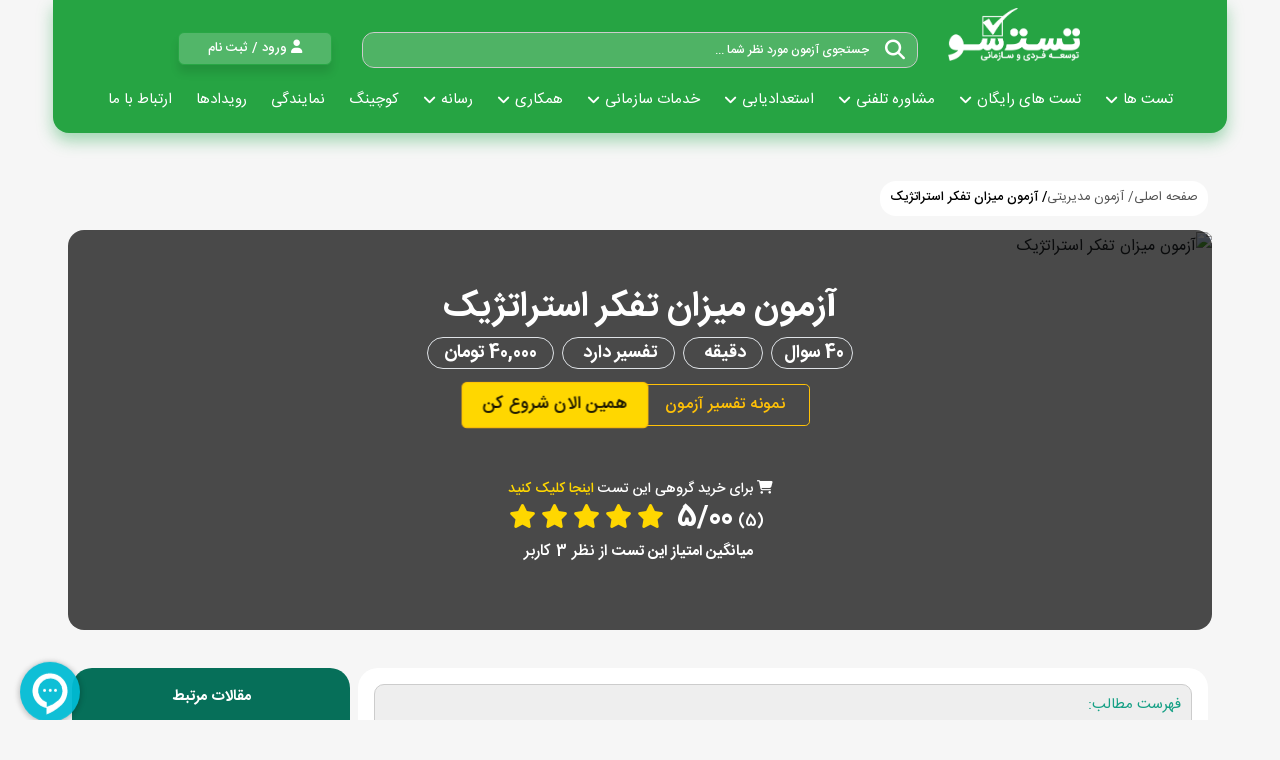

--- FILE ---
content_type: text/html; charset=utf-8
request_url: https://testsho.com/Tests/TestsArticles/9
body_size: 2451
content:



<p class="fw-9 mb-4 text-white text-center py-3 " style="background-color: #066f59; border-radius: 20px 20px 0 0">
    مقالات مرتبط
</p>


    <a href="/Blog/221/organizational-evaluation" class="media mt-0 px-1  text-dark text-decoration-none">
        <div class="col-12 text-center">
            <div class="row">
                <div class="col-4 p-0 m-0 my-auto">
                    <img src="/Content/Upload/Articles/Image/c3074cc8-d112024-08-24_17-16-32335551.webp" asp-append-version="true" class="m-auto w-100 rounded" alt="ارزیابی سازمانی چیست؟" title="ارزیابی سازمانی چیست؟">
                </div>
                <div class="col-8 my-auto pl-0">
                    <p class="fs-14-12 mb-0 text-dark fw-6 text-dark"style="text-align:right; text-justify:none; white-space:normal;">
                        ارزیابی سازمانی چیست؟
                    </p>
                    <p class="fs-12-10 mb-0 text-dark fw-4 text-muted"style="text-align:right; text-justify:none; white-space:normal;">
                        در دنیای امروز که به سرعت در حال تغییر است، موفقیت و کارآیی سازما…
                    </p>
                </div>
            </div>
        </div>
    </a>
    <hr class="my-1"/>
    <a href="/Blog/160/Organizational-consulting-is-the-key-to-success" class="media mt-0 px-1  text-dark text-decoration-none">
        <div class="col-12 text-center">
            <div class="row">
                <div class="col-4 p-0 m-0 my-auto">
                    <img src="/Content/Upload/articles/Image/0eb65a11-30d2024-04-02_12-49-44714898.jpg" asp-append-version="true" class="m-auto w-100 rounded" alt="مشاوره سازمانی کلید موفقی…" title="مشاوره سازمانی کلید موفقی…">
                </div>
                <div class="col-8 my-auto pl-0">
                    <p class="fs-14-12 mb-0 text-dark fw-6 text-dark"style="text-align:right; text-justify:none; white-space:normal;">
                        مشاوره سازمانی کلید موفقی…
                    </p>
                    <p class="fs-12-10 mb-0 text-dark fw-4 text-muted"style="text-align:right; text-justify:none; white-space:normal;">
                        مشاوره سازمانی یکی از مهم ترین اموری هست که مدیران موفق همیشه از …
                    </p>
                </div>
            </div>
        </div>
    </a>
    <hr class="my-1"/>




--- FILE ---
content_type: text/html; charset=utf-8
request_url: https://testsho.com/Tests/TestDetails/9
body_size: -148
content:
<div class="row text-center m-0 justify-content-center">




</div>


--- FILE ---
content_type: text/html; charset=utf-8
request_url: https://www.google.com/recaptcha/api2/anchor?ar=1&k=6LdTyPYrAAAAAEPgjbLWswjAtOcgYE-s51VLCFSz&co=aHR0cHM6Ly90ZXN0c2hvLmNvbTo0NDM.&hl=en&v=N67nZn4AqZkNcbeMu4prBgzg&size=normal&anchor-ms=20000&execute-ms=30000&cb=txbwfm2o7l9f
body_size: 49427
content:
<!DOCTYPE HTML><html dir="ltr" lang="en"><head><meta http-equiv="Content-Type" content="text/html; charset=UTF-8">
<meta http-equiv="X-UA-Compatible" content="IE=edge">
<title>reCAPTCHA</title>
<style type="text/css">
/* cyrillic-ext */
@font-face {
  font-family: 'Roboto';
  font-style: normal;
  font-weight: 400;
  font-stretch: 100%;
  src: url(//fonts.gstatic.com/s/roboto/v48/KFO7CnqEu92Fr1ME7kSn66aGLdTylUAMa3GUBHMdazTgWw.woff2) format('woff2');
  unicode-range: U+0460-052F, U+1C80-1C8A, U+20B4, U+2DE0-2DFF, U+A640-A69F, U+FE2E-FE2F;
}
/* cyrillic */
@font-face {
  font-family: 'Roboto';
  font-style: normal;
  font-weight: 400;
  font-stretch: 100%;
  src: url(//fonts.gstatic.com/s/roboto/v48/KFO7CnqEu92Fr1ME7kSn66aGLdTylUAMa3iUBHMdazTgWw.woff2) format('woff2');
  unicode-range: U+0301, U+0400-045F, U+0490-0491, U+04B0-04B1, U+2116;
}
/* greek-ext */
@font-face {
  font-family: 'Roboto';
  font-style: normal;
  font-weight: 400;
  font-stretch: 100%;
  src: url(//fonts.gstatic.com/s/roboto/v48/KFO7CnqEu92Fr1ME7kSn66aGLdTylUAMa3CUBHMdazTgWw.woff2) format('woff2');
  unicode-range: U+1F00-1FFF;
}
/* greek */
@font-face {
  font-family: 'Roboto';
  font-style: normal;
  font-weight: 400;
  font-stretch: 100%;
  src: url(//fonts.gstatic.com/s/roboto/v48/KFO7CnqEu92Fr1ME7kSn66aGLdTylUAMa3-UBHMdazTgWw.woff2) format('woff2');
  unicode-range: U+0370-0377, U+037A-037F, U+0384-038A, U+038C, U+038E-03A1, U+03A3-03FF;
}
/* math */
@font-face {
  font-family: 'Roboto';
  font-style: normal;
  font-weight: 400;
  font-stretch: 100%;
  src: url(//fonts.gstatic.com/s/roboto/v48/KFO7CnqEu92Fr1ME7kSn66aGLdTylUAMawCUBHMdazTgWw.woff2) format('woff2');
  unicode-range: U+0302-0303, U+0305, U+0307-0308, U+0310, U+0312, U+0315, U+031A, U+0326-0327, U+032C, U+032F-0330, U+0332-0333, U+0338, U+033A, U+0346, U+034D, U+0391-03A1, U+03A3-03A9, U+03B1-03C9, U+03D1, U+03D5-03D6, U+03F0-03F1, U+03F4-03F5, U+2016-2017, U+2034-2038, U+203C, U+2040, U+2043, U+2047, U+2050, U+2057, U+205F, U+2070-2071, U+2074-208E, U+2090-209C, U+20D0-20DC, U+20E1, U+20E5-20EF, U+2100-2112, U+2114-2115, U+2117-2121, U+2123-214F, U+2190, U+2192, U+2194-21AE, U+21B0-21E5, U+21F1-21F2, U+21F4-2211, U+2213-2214, U+2216-22FF, U+2308-230B, U+2310, U+2319, U+231C-2321, U+2336-237A, U+237C, U+2395, U+239B-23B7, U+23D0, U+23DC-23E1, U+2474-2475, U+25AF, U+25B3, U+25B7, U+25BD, U+25C1, U+25CA, U+25CC, U+25FB, U+266D-266F, U+27C0-27FF, U+2900-2AFF, U+2B0E-2B11, U+2B30-2B4C, U+2BFE, U+3030, U+FF5B, U+FF5D, U+1D400-1D7FF, U+1EE00-1EEFF;
}
/* symbols */
@font-face {
  font-family: 'Roboto';
  font-style: normal;
  font-weight: 400;
  font-stretch: 100%;
  src: url(//fonts.gstatic.com/s/roboto/v48/KFO7CnqEu92Fr1ME7kSn66aGLdTylUAMaxKUBHMdazTgWw.woff2) format('woff2');
  unicode-range: U+0001-000C, U+000E-001F, U+007F-009F, U+20DD-20E0, U+20E2-20E4, U+2150-218F, U+2190, U+2192, U+2194-2199, U+21AF, U+21E6-21F0, U+21F3, U+2218-2219, U+2299, U+22C4-22C6, U+2300-243F, U+2440-244A, U+2460-24FF, U+25A0-27BF, U+2800-28FF, U+2921-2922, U+2981, U+29BF, U+29EB, U+2B00-2BFF, U+4DC0-4DFF, U+FFF9-FFFB, U+10140-1018E, U+10190-1019C, U+101A0, U+101D0-101FD, U+102E0-102FB, U+10E60-10E7E, U+1D2C0-1D2D3, U+1D2E0-1D37F, U+1F000-1F0FF, U+1F100-1F1AD, U+1F1E6-1F1FF, U+1F30D-1F30F, U+1F315, U+1F31C, U+1F31E, U+1F320-1F32C, U+1F336, U+1F378, U+1F37D, U+1F382, U+1F393-1F39F, U+1F3A7-1F3A8, U+1F3AC-1F3AF, U+1F3C2, U+1F3C4-1F3C6, U+1F3CA-1F3CE, U+1F3D4-1F3E0, U+1F3ED, U+1F3F1-1F3F3, U+1F3F5-1F3F7, U+1F408, U+1F415, U+1F41F, U+1F426, U+1F43F, U+1F441-1F442, U+1F444, U+1F446-1F449, U+1F44C-1F44E, U+1F453, U+1F46A, U+1F47D, U+1F4A3, U+1F4B0, U+1F4B3, U+1F4B9, U+1F4BB, U+1F4BF, U+1F4C8-1F4CB, U+1F4D6, U+1F4DA, U+1F4DF, U+1F4E3-1F4E6, U+1F4EA-1F4ED, U+1F4F7, U+1F4F9-1F4FB, U+1F4FD-1F4FE, U+1F503, U+1F507-1F50B, U+1F50D, U+1F512-1F513, U+1F53E-1F54A, U+1F54F-1F5FA, U+1F610, U+1F650-1F67F, U+1F687, U+1F68D, U+1F691, U+1F694, U+1F698, U+1F6AD, U+1F6B2, U+1F6B9-1F6BA, U+1F6BC, U+1F6C6-1F6CF, U+1F6D3-1F6D7, U+1F6E0-1F6EA, U+1F6F0-1F6F3, U+1F6F7-1F6FC, U+1F700-1F7FF, U+1F800-1F80B, U+1F810-1F847, U+1F850-1F859, U+1F860-1F887, U+1F890-1F8AD, U+1F8B0-1F8BB, U+1F8C0-1F8C1, U+1F900-1F90B, U+1F93B, U+1F946, U+1F984, U+1F996, U+1F9E9, U+1FA00-1FA6F, U+1FA70-1FA7C, U+1FA80-1FA89, U+1FA8F-1FAC6, U+1FACE-1FADC, U+1FADF-1FAE9, U+1FAF0-1FAF8, U+1FB00-1FBFF;
}
/* vietnamese */
@font-face {
  font-family: 'Roboto';
  font-style: normal;
  font-weight: 400;
  font-stretch: 100%;
  src: url(//fonts.gstatic.com/s/roboto/v48/KFO7CnqEu92Fr1ME7kSn66aGLdTylUAMa3OUBHMdazTgWw.woff2) format('woff2');
  unicode-range: U+0102-0103, U+0110-0111, U+0128-0129, U+0168-0169, U+01A0-01A1, U+01AF-01B0, U+0300-0301, U+0303-0304, U+0308-0309, U+0323, U+0329, U+1EA0-1EF9, U+20AB;
}
/* latin-ext */
@font-face {
  font-family: 'Roboto';
  font-style: normal;
  font-weight: 400;
  font-stretch: 100%;
  src: url(//fonts.gstatic.com/s/roboto/v48/KFO7CnqEu92Fr1ME7kSn66aGLdTylUAMa3KUBHMdazTgWw.woff2) format('woff2');
  unicode-range: U+0100-02BA, U+02BD-02C5, U+02C7-02CC, U+02CE-02D7, U+02DD-02FF, U+0304, U+0308, U+0329, U+1D00-1DBF, U+1E00-1E9F, U+1EF2-1EFF, U+2020, U+20A0-20AB, U+20AD-20C0, U+2113, U+2C60-2C7F, U+A720-A7FF;
}
/* latin */
@font-face {
  font-family: 'Roboto';
  font-style: normal;
  font-weight: 400;
  font-stretch: 100%;
  src: url(//fonts.gstatic.com/s/roboto/v48/KFO7CnqEu92Fr1ME7kSn66aGLdTylUAMa3yUBHMdazQ.woff2) format('woff2');
  unicode-range: U+0000-00FF, U+0131, U+0152-0153, U+02BB-02BC, U+02C6, U+02DA, U+02DC, U+0304, U+0308, U+0329, U+2000-206F, U+20AC, U+2122, U+2191, U+2193, U+2212, U+2215, U+FEFF, U+FFFD;
}
/* cyrillic-ext */
@font-face {
  font-family: 'Roboto';
  font-style: normal;
  font-weight: 500;
  font-stretch: 100%;
  src: url(//fonts.gstatic.com/s/roboto/v48/KFO7CnqEu92Fr1ME7kSn66aGLdTylUAMa3GUBHMdazTgWw.woff2) format('woff2');
  unicode-range: U+0460-052F, U+1C80-1C8A, U+20B4, U+2DE0-2DFF, U+A640-A69F, U+FE2E-FE2F;
}
/* cyrillic */
@font-face {
  font-family: 'Roboto';
  font-style: normal;
  font-weight: 500;
  font-stretch: 100%;
  src: url(//fonts.gstatic.com/s/roboto/v48/KFO7CnqEu92Fr1ME7kSn66aGLdTylUAMa3iUBHMdazTgWw.woff2) format('woff2');
  unicode-range: U+0301, U+0400-045F, U+0490-0491, U+04B0-04B1, U+2116;
}
/* greek-ext */
@font-face {
  font-family: 'Roboto';
  font-style: normal;
  font-weight: 500;
  font-stretch: 100%;
  src: url(//fonts.gstatic.com/s/roboto/v48/KFO7CnqEu92Fr1ME7kSn66aGLdTylUAMa3CUBHMdazTgWw.woff2) format('woff2');
  unicode-range: U+1F00-1FFF;
}
/* greek */
@font-face {
  font-family: 'Roboto';
  font-style: normal;
  font-weight: 500;
  font-stretch: 100%;
  src: url(//fonts.gstatic.com/s/roboto/v48/KFO7CnqEu92Fr1ME7kSn66aGLdTylUAMa3-UBHMdazTgWw.woff2) format('woff2');
  unicode-range: U+0370-0377, U+037A-037F, U+0384-038A, U+038C, U+038E-03A1, U+03A3-03FF;
}
/* math */
@font-face {
  font-family: 'Roboto';
  font-style: normal;
  font-weight: 500;
  font-stretch: 100%;
  src: url(//fonts.gstatic.com/s/roboto/v48/KFO7CnqEu92Fr1ME7kSn66aGLdTylUAMawCUBHMdazTgWw.woff2) format('woff2');
  unicode-range: U+0302-0303, U+0305, U+0307-0308, U+0310, U+0312, U+0315, U+031A, U+0326-0327, U+032C, U+032F-0330, U+0332-0333, U+0338, U+033A, U+0346, U+034D, U+0391-03A1, U+03A3-03A9, U+03B1-03C9, U+03D1, U+03D5-03D6, U+03F0-03F1, U+03F4-03F5, U+2016-2017, U+2034-2038, U+203C, U+2040, U+2043, U+2047, U+2050, U+2057, U+205F, U+2070-2071, U+2074-208E, U+2090-209C, U+20D0-20DC, U+20E1, U+20E5-20EF, U+2100-2112, U+2114-2115, U+2117-2121, U+2123-214F, U+2190, U+2192, U+2194-21AE, U+21B0-21E5, U+21F1-21F2, U+21F4-2211, U+2213-2214, U+2216-22FF, U+2308-230B, U+2310, U+2319, U+231C-2321, U+2336-237A, U+237C, U+2395, U+239B-23B7, U+23D0, U+23DC-23E1, U+2474-2475, U+25AF, U+25B3, U+25B7, U+25BD, U+25C1, U+25CA, U+25CC, U+25FB, U+266D-266F, U+27C0-27FF, U+2900-2AFF, U+2B0E-2B11, U+2B30-2B4C, U+2BFE, U+3030, U+FF5B, U+FF5D, U+1D400-1D7FF, U+1EE00-1EEFF;
}
/* symbols */
@font-face {
  font-family: 'Roboto';
  font-style: normal;
  font-weight: 500;
  font-stretch: 100%;
  src: url(//fonts.gstatic.com/s/roboto/v48/KFO7CnqEu92Fr1ME7kSn66aGLdTylUAMaxKUBHMdazTgWw.woff2) format('woff2');
  unicode-range: U+0001-000C, U+000E-001F, U+007F-009F, U+20DD-20E0, U+20E2-20E4, U+2150-218F, U+2190, U+2192, U+2194-2199, U+21AF, U+21E6-21F0, U+21F3, U+2218-2219, U+2299, U+22C4-22C6, U+2300-243F, U+2440-244A, U+2460-24FF, U+25A0-27BF, U+2800-28FF, U+2921-2922, U+2981, U+29BF, U+29EB, U+2B00-2BFF, U+4DC0-4DFF, U+FFF9-FFFB, U+10140-1018E, U+10190-1019C, U+101A0, U+101D0-101FD, U+102E0-102FB, U+10E60-10E7E, U+1D2C0-1D2D3, U+1D2E0-1D37F, U+1F000-1F0FF, U+1F100-1F1AD, U+1F1E6-1F1FF, U+1F30D-1F30F, U+1F315, U+1F31C, U+1F31E, U+1F320-1F32C, U+1F336, U+1F378, U+1F37D, U+1F382, U+1F393-1F39F, U+1F3A7-1F3A8, U+1F3AC-1F3AF, U+1F3C2, U+1F3C4-1F3C6, U+1F3CA-1F3CE, U+1F3D4-1F3E0, U+1F3ED, U+1F3F1-1F3F3, U+1F3F5-1F3F7, U+1F408, U+1F415, U+1F41F, U+1F426, U+1F43F, U+1F441-1F442, U+1F444, U+1F446-1F449, U+1F44C-1F44E, U+1F453, U+1F46A, U+1F47D, U+1F4A3, U+1F4B0, U+1F4B3, U+1F4B9, U+1F4BB, U+1F4BF, U+1F4C8-1F4CB, U+1F4D6, U+1F4DA, U+1F4DF, U+1F4E3-1F4E6, U+1F4EA-1F4ED, U+1F4F7, U+1F4F9-1F4FB, U+1F4FD-1F4FE, U+1F503, U+1F507-1F50B, U+1F50D, U+1F512-1F513, U+1F53E-1F54A, U+1F54F-1F5FA, U+1F610, U+1F650-1F67F, U+1F687, U+1F68D, U+1F691, U+1F694, U+1F698, U+1F6AD, U+1F6B2, U+1F6B9-1F6BA, U+1F6BC, U+1F6C6-1F6CF, U+1F6D3-1F6D7, U+1F6E0-1F6EA, U+1F6F0-1F6F3, U+1F6F7-1F6FC, U+1F700-1F7FF, U+1F800-1F80B, U+1F810-1F847, U+1F850-1F859, U+1F860-1F887, U+1F890-1F8AD, U+1F8B0-1F8BB, U+1F8C0-1F8C1, U+1F900-1F90B, U+1F93B, U+1F946, U+1F984, U+1F996, U+1F9E9, U+1FA00-1FA6F, U+1FA70-1FA7C, U+1FA80-1FA89, U+1FA8F-1FAC6, U+1FACE-1FADC, U+1FADF-1FAE9, U+1FAF0-1FAF8, U+1FB00-1FBFF;
}
/* vietnamese */
@font-face {
  font-family: 'Roboto';
  font-style: normal;
  font-weight: 500;
  font-stretch: 100%;
  src: url(//fonts.gstatic.com/s/roboto/v48/KFO7CnqEu92Fr1ME7kSn66aGLdTylUAMa3OUBHMdazTgWw.woff2) format('woff2');
  unicode-range: U+0102-0103, U+0110-0111, U+0128-0129, U+0168-0169, U+01A0-01A1, U+01AF-01B0, U+0300-0301, U+0303-0304, U+0308-0309, U+0323, U+0329, U+1EA0-1EF9, U+20AB;
}
/* latin-ext */
@font-face {
  font-family: 'Roboto';
  font-style: normal;
  font-weight: 500;
  font-stretch: 100%;
  src: url(//fonts.gstatic.com/s/roboto/v48/KFO7CnqEu92Fr1ME7kSn66aGLdTylUAMa3KUBHMdazTgWw.woff2) format('woff2');
  unicode-range: U+0100-02BA, U+02BD-02C5, U+02C7-02CC, U+02CE-02D7, U+02DD-02FF, U+0304, U+0308, U+0329, U+1D00-1DBF, U+1E00-1E9F, U+1EF2-1EFF, U+2020, U+20A0-20AB, U+20AD-20C0, U+2113, U+2C60-2C7F, U+A720-A7FF;
}
/* latin */
@font-face {
  font-family: 'Roboto';
  font-style: normal;
  font-weight: 500;
  font-stretch: 100%;
  src: url(//fonts.gstatic.com/s/roboto/v48/KFO7CnqEu92Fr1ME7kSn66aGLdTylUAMa3yUBHMdazQ.woff2) format('woff2');
  unicode-range: U+0000-00FF, U+0131, U+0152-0153, U+02BB-02BC, U+02C6, U+02DA, U+02DC, U+0304, U+0308, U+0329, U+2000-206F, U+20AC, U+2122, U+2191, U+2193, U+2212, U+2215, U+FEFF, U+FFFD;
}
/* cyrillic-ext */
@font-face {
  font-family: 'Roboto';
  font-style: normal;
  font-weight: 900;
  font-stretch: 100%;
  src: url(//fonts.gstatic.com/s/roboto/v48/KFO7CnqEu92Fr1ME7kSn66aGLdTylUAMa3GUBHMdazTgWw.woff2) format('woff2');
  unicode-range: U+0460-052F, U+1C80-1C8A, U+20B4, U+2DE0-2DFF, U+A640-A69F, U+FE2E-FE2F;
}
/* cyrillic */
@font-face {
  font-family: 'Roboto';
  font-style: normal;
  font-weight: 900;
  font-stretch: 100%;
  src: url(//fonts.gstatic.com/s/roboto/v48/KFO7CnqEu92Fr1ME7kSn66aGLdTylUAMa3iUBHMdazTgWw.woff2) format('woff2');
  unicode-range: U+0301, U+0400-045F, U+0490-0491, U+04B0-04B1, U+2116;
}
/* greek-ext */
@font-face {
  font-family: 'Roboto';
  font-style: normal;
  font-weight: 900;
  font-stretch: 100%;
  src: url(//fonts.gstatic.com/s/roboto/v48/KFO7CnqEu92Fr1ME7kSn66aGLdTylUAMa3CUBHMdazTgWw.woff2) format('woff2');
  unicode-range: U+1F00-1FFF;
}
/* greek */
@font-face {
  font-family: 'Roboto';
  font-style: normal;
  font-weight: 900;
  font-stretch: 100%;
  src: url(//fonts.gstatic.com/s/roboto/v48/KFO7CnqEu92Fr1ME7kSn66aGLdTylUAMa3-UBHMdazTgWw.woff2) format('woff2');
  unicode-range: U+0370-0377, U+037A-037F, U+0384-038A, U+038C, U+038E-03A1, U+03A3-03FF;
}
/* math */
@font-face {
  font-family: 'Roboto';
  font-style: normal;
  font-weight: 900;
  font-stretch: 100%;
  src: url(//fonts.gstatic.com/s/roboto/v48/KFO7CnqEu92Fr1ME7kSn66aGLdTylUAMawCUBHMdazTgWw.woff2) format('woff2');
  unicode-range: U+0302-0303, U+0305, U+0307-0308, U+0310, U+0312, U+0315, U+031A, U+0326-0327, U+032C, U+032F-0330, U+0332-0333, U+0338, U+033A, U+0346, U+034D, U+0391-03A1, U+03A3-03A9, U+03B1-03C9, U+03D1, U+03D5-03D6, U+03F0-03F1, U+03F4-03F5, U+2016-2017, U+2034-2038, U+203C, U+2040, U+2043, U+2047, U+2050, U+2057, U+205F, U+2070-2071, U+2074-208E, U+2090-209C, U+20D0-20DC, U+20E1, U+20E5-20EF, U+2100-2112, U+2114-2115, U+2117-2121, U+2123-214F, U+2190, U+2192, U+2194-21AE, U+21B0-21E5, U+21F1-21F2, U+21F4-2211, U+2213-2214, U+2216-22FF, U+2308-230B, U+2310, U+2319, U+231C-2321, U+2336-237A, U+237C, U+2395, U+239B-23B7, U+23D0, U+23DC-23E1, U+2474-2475, U+25AF, U+25B3, U+25B7, U+25BD, U+25C1, U+25CA, U+25CC, U+25FB, U+266D-266F, U+27C0-27FF, U+2900-2AFF, U+2B0E-2B11, U+2B30-2B4C, U+2BFE, U+3030, U+FF5B, U+FF5D, U+1D400-1D7FF, U+1EE00-1EEFF;
}
/* symbols */
@font-face {
  font-family: 'Roboto';
  font-style: normal;
  font-weight: 900;
  font-stretch: 100%;
  src: url(//fonts.gstatic.com/s/roboto/v48/KFO7CnqEu92Fr1ME7kSn66aGLdTylUAMaxKUBHMdazTgWw.woff2) format('woff2');
  unicode-range: U+0001-000C, U+000E-001F, U+007F-009F, U+20DD-20E0, U+20E2-20E4, U+2150-218F, U+2190, U+2192, U+2194-2199, U+21AF, U+21E6-21F0, U+21F3, U+2218-2219, U+2299, U+22C4-22C6, U+2300-243F, U+2440-244A, U+2460-24FF, U+25A0-27BF, U+2800-28FF, U+2921-2922, U+2981, U+29BF, U+29EB, U+2B00-2BFF, U+4DC0-4DFF, U+FFF9-FFFB, U+10140-1018E, U+10190-1019C, U+101A0, U+101D0-101FD, U+102E0-102FB, U+10E60-10E7E, U+1D2C0-1D2D3, U+1D2E0-1D37F, U+1F000-1F0FF, U+1F100-1F1AD, U+1F1E6-1F1FF, U+1F30D-1F30F, U+1F315, U+1F31C, U+1F31E, U+1F320-1F32C, U+1F336, U+1F378, U+1F37D, U+1F382, U+1F393-1F39F, U+1F3A7-1F3A8, U+1F3AC-1F3AF, U+1F3C2, U+1F3C4-1F3C6, U+1F3CA-1F3CE, U+1F3D4-1F3E0, U+1F3ED, U+1F3F1-1F3F3, U+1F3F5-1F3F7, U+1F408, U+1F415, U+1F41F, U+1F426, U+1F43F, U+1F441-1F442, U+1F444, U+1F446-1F449, U+1F44C-1F44E, U+1F453, U+1F46A, U+1F47D, U+1F4A3, U+1F4B0, U+1F4B3, U+1F4B9, U+1F4BB, U+1F4BF, U+1F4C8-1F4CB, U+1F4D6, U+1F4DA, U+1F4DF, U+1F4E3-1F4E6, U+1F4EA-1F4ED, U+1F4F7, U+1F4F9-1F4FB, U+1F4FD-1F4FE, U+1F503, U+1F507-1F50B, U+1F50D, U+1F512-1F513, U+1F53E-1F54A, U+1F54F-1F5FA, U+1F610, U+1F650-1F67F, U+1F687, U+1F68D, U+1F691, U+1F694, U+1F698, U+1F6AD, U+1F6B2, U+1F6B9-1F6BA, U+1F6BC, U+1F6C6-1F6CF, U+1F6D3-1F6D7, U+1F6E0-1F6EA, U+1F6F0-1F6F3, U+1F6F7-1F6FC, U+1F700-1F7FF, U+1F800-1F80B, U+1F810-1F847, U+1F850-1F859, U+1F860-1F887, U+1F890-1F8AD, U+1F8B0-1F8BB, U+1F8C0-1F8C1, U+1F900-1F90B, U+1F93B, U+1F946, U+1F984, U+1F996, U+1F9E9, U+1FA00-1FA6F, U+1FA70-1FA7C, U+1FA80-1FA89, U+1FA8F-1FAC6, U+1FACE-1FADC, U+1FADF-1FAE9, U+1FAF0-1FAF8, U+1FB00-1FBFF;
}
/* vietnamese */
@font-face {
  font-family: 'Roboto';
  font-style: normal;
  font-weight: 900;
  font-stretch: 100%;
  src: url(//fonts.gstatic.com/s/roboto/v48/KFO7CnqEu92Fr1ME7kSn66aGLdTylUAMa3OUBHMdazTgWw.woff2) format('woff2');
  unicode-range: U+0102-0103, U+0110-0111, U+0128-0129, U+0168-0169, U+01A0-01A1, U+01AF-01B0, U+0300-0301, U+0303-0304, U+0308-0309, U+0323, U+0329, U+1EA0-1EF9, U+20AB;
}
/* latin-ext */
@font-face {
  font-family: 'Roboto';
  font-style: normal;
  font-weight: 900;
  font-stretch: 100%;
  src: url(//fonts.gstatic.com/s/roboto/v48/KFO7CnqEu92Fr1ME7kSn66aGLdTylUAMa3KUBHMdazTgWw.woff2) format('woff2');
  unicode-range: U+0100-02BA, U+02BD-02C5, U+02C7-02CC, U+02CE-02D7, U+02DD-02FF, U+0304, U+0308, U+0329, U+1D00-1DBF, U+1E00-1E9F, U+1EF2-1EFF, U+2020, U+20A0-20AB, U+20AD-20C0, U+2113, U+2C60-2C7F, U+A720-A7FF;
}
/* latin */
@font-face {
  font-family: 'Roboto';
  font-style: normal;
  font-weight: 900;
  font-stretch: 100%;
  src: url(//fonts.gstatic.com/s/roboto/v48/KFO7CnqEu92Fr1ME7kSn66aGLdTylUAMa3yUBHMdazQ.woff2) format('woff2');
  unicode-range: U+0000-00FF, U+0131, U+0152-0153, U+02BB-02BC, U+02C6, U+02DA, U+02DC, U+0304, U+0308, U+0329, U+2000-206F, U+20AC, U+2122, U+2191, U+2193, U+2212, U+2215, U+FEFF, U+FFFD;
}

</style>
<link rel="stylesheet" type="text/css" href="https://www.gstatic.com/recaptcha/releases/N67nZn4AqZkNcbeMu4prBgzg/styles__ltr.css">
<script nonce="awg0fL20Eq4yZ0-LSaufeg" type="text/javascript">window['__recaptcha_api'] = 'https://www.google.com/recaptcha/api2/';</script>
<script type="text/javascript" src="https://www.gstatic.com/recaptcha/releases/N67nZn4AqZkNcbeMu4prBgzg/recaptcha__en.js" nonce="awg0fL20Eq4yZ0-LSaufeg">
      
    </script></head>
<body><div id="rc-anchor-alert" class="rc-anchor-alert"></div>
<input type="hidden" id="recaptcha-token" value="[base64]">
<script type="text/javascript" nonce="awg0fL20Eq4yZ0-LSaufeg">
      recaptcha.anchor.Main.init("[\x22ainput\x22,[\x22bgdata\x22,\x22\x22,\[base64]/[base64]/[base64]/ZyhXLGgpOnEoW04sMjEsbF0sVywwKSxoKSxmYWxzZSxmYWxzZSl9Y2F0Y2goayl7RygzNTgsVyk/[base64]/[base64]/[base64]/[base64]/[base64]/[base64]/[base64]/bmV3IEJbT10oRFswXSk6dz09Mj9uZXcgQltPXShEWzBdLERbMV0pOnc9PTM/bmV3IEJbT10oRFswXSxEWzFdLERbMl0pOnc9PTQ/[base64]/[base64]/[base64]/[base64]/[base64]\\u003d\x22,\[base64]\\u003d\\u003d\x22,\x22KcOWe8KgYMKCdsOjFhxLW8OVw7TDtMOowqDCn8KHbX9ybMKAUW1PwrDDhcKvwrPCjMKqPcOPGDtWVAYhc3tSb8OAUMKZwqLCnMKWwqgDw67CqMOtw5RBfcOeYcOZbsOdw5wOw5/ChMOVwqzDsMOswocTJUPCmXzChcORdGnCp8K1w7PDpybDr27Cp8K6wo1aDcOvXMODw7PCnybDkgZ5wo/DuMK7UcO9w7/DvsOBw7RdIMOtw5rDs8OcN8Kmwr16dMKAUgHDk8Kqw6rCoScSw4TDvsKTaHjDi2XDs8K6w5V0w4oYIMKRw550QMOtdyvChsK/FDPCsHbDiydJcMOKVFnDk1zCoiXClXPCk2jCk2o2d8KTQsK4wpPDmMKlwo/[base64]/[base64]/Dr8K9w4ETwrjDiQN9wpXDsMOXV8KFflFzUk0nw7p1U8KNwoTDtmVTJ8KjwoAjw4AyDXzCu11fe1wRADvCl1FXajbDizDDk39Sw5/DnVB/w4jCv8KyU2VFwoLCosKow5FCw4N9w7RSQMOnwqzClAbDmlfCk1Vdw6TDq3DDl8Ktwrg+wrk/ZMKWwq7CnMOiwotzw4k3w4jDgBvCrxtSSDrCkcOVw5HClsKebsOtw4nDh1XDuMOYb8KEMl8Pw6/CgMO+BHt2RcKNWho2wpAMwogvwqAZbMOqHWjCp8KJw60XT8O9cjtHw5krwq/Clyt5LMOVJXLCg8K7L1TChcOGOSJQw7tZw7o2YMKfw47CisORP8OXLiEuw4nDncOiw60WLMKkwrgZw7PDlj9BXsOVXT3DjcOyQDLDoELCh3vCmcKQwpfCqcKPPmTCksKvAjMjwrkJIR9dw54pRVXCsUfCsSsyLMOYZcKgw4bDpGjDtMO/w7jDjHfDgVPDumXCpcKKw5hFw4ojLlc6M8KTwqfCnwvDusOhwovDtyJ7N3NxcybDiBBew7LDoSp6wo13IX/[base64]/[base64]/[base64]/LMOmwqzDq8OkYMKXw4B8wpIESsOawpsjT8KcCUoWC2BpwpzCmcOpwoPCiMO6LzwnwoE1cMK8SzbCp0bCl8K2wqgqJXwewpVIw4lbPMOPCMOJw7MOU3RIfzvCpsOFasO2VMKUSsO0w4U2wosbwqbCv8KFw44+CkTCucKTw5k/M0zDjsOkw5bCu8Oew4BBwr10dFjDgQvCgQbCp8Oyw7nCuSUiXcK7worDjFhoASbCtx4HwptEGcKCcX9fRGfDh1Bvw7VBwo/DlADDs08owqF4FkXCmVDCqcOYwp92ZVvDjMK0wpbCiMOSw7gAdMKiVSDDkMO9OQ5Lw6w7azVUQsOOCsKCM3fDtB8dYEHCn19vwp53FWrDvMO9AsOFwp3DqEDCscODw6jCl8KwPTYVwrDCsMK/woxZwpBOCMK1LsOhTcOQw658w7fDlT/Cn8KxOkvCkjbCl8OyTkHDh8OmRMOyw5rCrMOvwrALwoxZZFDCp8OiOH0LwpHClyjCunXDqm4bPAR6wrPDunc8CGLDiBXClMOEbStBw6h4GwE0asObRsOtP0XCmzvDlMO6w445wpkeWX12w7oaw4LCoUfClV8fWcOkJGQywo8KSMK/[base64]/emjCiz5Ew4RFw6hewoYYETHCuCrDtsOzw4LCnMKew5PColvDmMOnwrR6w7lfw6UTfsKUecOGRcKEVn/[base64]/CmsK9w7zCksOxSMOTY03CvsKSwqLCvcOIwoZKwqHCiD4Dckdsw5zDp8KlAzcnCsKFwr5ZTmvChcOBMxnChmxKwrUxwq5sw7pfS1Uww4fCtcKbYjHCoRlrwovDoTZvc8OLw4vCu8Khw5tSwpt1V8OKBXTCoR/DrU0jTsObwq4Dw6TDlBd7w7VhcsO2w4/CoMKjVXjDnFgFwo/[base64]/bxdGw7YxZMOSeyrDhcK4HsKXZG5Vw5zDulHDqsKGHT4FA8Ogw7XClAsfw4TCpcOGw4NUw4bCtQd6SMOpSMOfPDLDusKuH2RXwoJcWMOMBgHDkGN0wrEXw642woF0by7CkhbCoV/[base64]/CjsOkw5PDsg/CjMOkwrXDuVUIMmLCgMOcw7IedMOPw58ew53DoC8DwrZXSw1pLcOJwrFJwqjCg8KZwpBOfcKXY8O/dcKrGHpZwpNVw6/CncOpw43Cg3jChmlgXkA4wprCnQYRw4BVDsOZwrVAUMKSFRtDQHAxUsKGwojCoQ0pIMKzwqJ8aMOQLMOawqzDn3kww7/Cn8Kew4lEw5EZfcOrw4jCmBbCrcKkwojDvMO8d8KwcjPDqyXChDfDi8K2wpLDtsOVwpp7wocLw6zCqF3CmcOxwrTCp2nDpsK+C0U5wpU3w5psS8KdwqUXcMK6wrPDkAzDuGDDlhENw6k3wpvDsx/[base64]/Dkx5EQhLCqxvCg8Olw6tAw5jDogLCqG5gwpXCusOew6bCuzo7wrTDiEDCt8KsRMKtw5fDg8KiwqDDhn8RwoFZwpjClcOXHMKgwprCvjsUJTBsbsKZw7lLZg8GwpxXQ8KGw6jCssOXAQ3Dj8OjYsKVQcKwQ05qwqzCs8K0alvCoMKhAUjClMKdS8K0woJ/OxnCuMO6woDDl8O8BcKCw70Gwo1KWyFNMnQXwrvClcOebE8cEsO0w57CnsOBwqBnwoHDjHVFBMKcwoZKBBzCg8KTw7rDtHTDow/[base64]/wr7CmE8jZMO/[base64]/Cu3nDhXJNw6/CtcKpwoQvJ8KFw6nDrmjDocObDFvDrMORwqUzQxBfCsKNGE5uw4JtScOUwrXCj8KgBcKuw5DDq8K3wrjCmxFgwq9IwpYaw4/[base64]/[base64]/CiMO+wqTCpiXCq8O7dUfDu8OIwojDlGZEw5cDwp03CcKMw7dRw6fCuUAEHHpFwrbDjF/CnXwBwr4XwqbDqMKtKsKkwqNQwqJpdsKyw75MwpYNw63DhX3CusKIw6F5Fwdsw4E2KQPDkj3Dr3tDJCVWw71rM3RWwpEfH8OgfsKhwoLDmEbCqsKWwqrDp8K0woElUhPCmxs0wocgLcOAwqTCg2lxL2jCh8O8H8OINAYBw53CtF/Cj2Jswo9iw7bCv8OJaSYqLFB5McOSQsKWLsOAw7rCi8OfwrYUwr0Ad2jCmcKbLyRGw6HDrsOXTXN0eMK+CHnCoHASwpApM8OHw69Xwo90J1AyEj4aw5EOacK1w5fDsGU/cz/CksKKcF3CkMOGw7xiHSxPMlHCnGzCicKbw6HDtcKLAMOXw6MQwqLCu8K4OcKXVsOSGwdEw65MMMOlwpxhw5nCpg/CpsKhKcKtw7jChUjCpz/Ck8KJYFJzwpAkLwzCqljDuDTCh8K+UwhlwoPCv0bDqMOTwqTDk8Ktd31SesOEwpfCmHzDrMKKJ3RZw6QbwrrDmF/[base64]/wop6I8KBwohJKMOawrIjfCYewqU9w7nDvMKnccOLworDpcKkw7vDisKxJB0UNX3CrSdRb8OKwr7Dpm3DkiPDkwLChcOrwo4CGgjCu13DtcO2ZsO9w7sSw4sUw6bCjsOUwplxcArClh1qVDwewqvDmcK4FMO9woTCrDxxwoYIERvDusO+eMOCFsKqeMKjw4/CnCt7wrnCpcKowpIXwozCu2nDkMK2YsOaw653wrrCtxPCgkh3WQvCgMKjw4ZVaGvCtmXCj8KNZUDDkgZIJRjDnAvDt8Ouw54xZiNlH8Kqw6LCsV4BwrXClsOzw6QSw6dXw48QwqYmacKew6rCisKEw6YDPFdIDsKQK3/CncOmUcKqw70xwpM9w6dMGlw0w6bDssKWw5nDqAkLw5Zhw4Bjw7QvwpDDr0vCoQvDqMKXcw/CnMOiVV/CisKqHUXDqsOKbllSVVdqwpDDnUkcwpYFwrJmw5Qtw7tMKwfChGUsPcKSw6PDqsOpSMK1dDLCpEQvw5NkwozCpsOYMFxRw7DDusKzImDCgsOUw6PDo2HClsKDwrUCasOIw48YIADDjsKxw4TCiSPCm3HDlcOUMSbCpsOeBVDDmsKRw7M3wp7ChiN4wr/CtF3DvznDoMOQw7rDgm8cw6TDr8KSwpPCgXrCrMKHw7PDmcOQdsKIGAoVAsOOd0hBEGwKw6hEw6/DgDbCtmXDksO1EB/DpxfDj8O9CcK6wonDosO2w64Ew7bDp1DCrDgxUkc+w7/[base64]/Cr3gvw6HDpRzDixgGOAp5wrALT8KSw7/DqFTDtMKqwq7DmQoOJMOwRcKVGXDDtWfCjx8tIXvDnlQnHcORFBXCusODwopyDVXCi2/DrCbCgsOrJ8KHIcKSw7/DssOFwoQWD0c1w6jCnMOtE8ORADAcw5QSw4/DllA5w6vCv8KzwoXCvcK0w4k7F3hPLcOOVcKQw53CvsKXJTvDn8Kow6I7dMKcwrN2w7Ynw73CisOTa8KcJXlSWsKDRTrDiMK3AmFDwq43wrpEJ8OVZ8KjegtAw6k9wr/CscK0Q3DCh8KPwrnCvkI1DcOYe1cTJcOQNQHClcOAd8KBZcKCH1XCnSHCn8KwfAw0YiJMwoYARRZvw4vCvgzCmD7DjCrChwVuDMO7HHAuw5Fywo/DuMK7w7PDm8K9Y3hVw67DkgN6w7I0bRVfBzjCiBLCvnzCq8OYwoEnw4PDlcO3wqRGOzk8UcO6w5/CtynDu0TCpcOZNcKsw5XCjj7CkcKgOMKFw6xPElgKX8Ofw418NR/DkcOMI8Kaw6bDnHRuRXvDtmR2wqZCwq/DjwzDmmdFwo3Dl8KgwpQ4wrPCvUtDJMOwfXI9wpVlOcKzZmHCsMKOfhXDmXImw5NKacKpYMOAw5hkesKqTyHDoXZMwr8FwpVXWipiXsKiY8KwwohSXcKUXsK4VQQGw7fCjhTDosOMwotCDjgyTkhEwr3DkMOHwpTCqcO6cz/DnUVKLsKPw6YhI8Ofw6/CtEo1w6LCt8ORPDx4woMgecOOLMKjwrRcG1zDl08fbcOeU1DCg8KPLcKre3HDllrDjcOoZS0Jw7ddwrnCkC7ChhTCrT3Cm8OJwpbCmcKmPcO7w5lbDcO/[base64]/dsO4B8OlwqUxwonCssO/[base64]/dMKUd3PCpU/CuzpPw7VCezPCjMKrw5DCg8OHwqHCgMO/w6MhwqlqwqrCp8KqwpPCr8OOwoQ0w73CqhDCjU5bw5LDqMKHwqPDgMK1wq/DoMK9A3XCqcKnYGwILMKxEsKiBlfCq8KIw7lZw6zCusORwrHDjxZbasKgHMKiw6/Ds8KjLAzCuRJcw7PDl8KYwrXDncKiwrc8w7skwqTDkMOAw4jDvsKdCMKNbDrClcK3VsKVdGvChMKkHHzCucOFA0TClcKrRsOEUMOOwo8Iw7dJwqQww6/CvC/CoMOlC8Kpw6/DpFTDmRhvUCjDrV8PcULDpTjDjXnDvC7CgMKSw6dyw6vCpcObwoccw58kRUcmwosrHMO0acOtCsKQwo4EwrYlw77CkRrDqcKrV8KAw6vCisOYw61GXG/[base64]/Cmw9ZGy0Cwp54wqfCvSjDvzLDtURrwoXClGHDhEpiwooJwoHCshjDiMKcw4w4DG4xLsKDw53ChsOJw6/CjMO6wpzCo30LZcOqw6pSw6bDg8KWcmRSwqPDtU4DIcKcw7jCpsOgCsOwwqkVCcO+C8OtRFNewo4kPMOyw5bDn1PCocOCYBsVPiA/wqzCmzZZw7HDtyRwAMKiwr11FcOAw7rDlX/DrcOzwpPDrmpLIAfDqcKcCQLDqWRdNiDDr8O5wo3DisOwwq3CuRHCocKaLkHChcKSwpdLw6DDu2JKw4srN8KeVMKswpnDm8Kke2Nlw5TDlxNMKj1nPMKXw4pWZcO6wq3CmwnCmxV0V8O/[base64]/X03CnMKzXMKuwqDChcKKWybCsQPDhlPCusO3ZMOyVMOxWsOPwogzDMOiwqDCg8KsaijCjyYiwqnCiQ1/woJGw4rDoMKew7QbA8ODwrfDoGbCoE3DocKKIGV8asO0w53DvcKhF2gVw5fChsKIwpdIM8O9w4/DkxJKw67DvyMrwpHDsQs5wr99DsK5wr9/w4I2c8OpWE7CnQd7ZsKFwqjCh8Ojw4zCtMOOw7prRzDCgMOxwpbCnDJTZcOZw7RCacOsw7BwY8Oxw7bDoQxqw6NuwonCliJiVMOLwrDCsMOBI8KPw4LDj8KkdcKowq3CmDRbB28CSBHCpcO2wrRAPMOiURt/w4TDiknDkDjDglk9ScKYw7ocRcK6w5EOw7TDjsOdH2fDvcKMZWLCpEXCisOELcOIwpfCo2I7wrDCkcOLw7vDlMKbwr/[base64]/CpcOkwpQ1wplGw73Cv8OBNBHDlMOiDcKrw5TCoMKRw7lWwoY8WiDCgcK2JmbChhjDsmo5cRtqccONwrbCsl9Cb0zDjMKnDsKLE8OBDxhuRVgRBCTCplHDpMKKw7rCuMKXwohFw7rDuBvCpSTDpSzCqMOqw6XCi8O+wqMew48hKRlbaXJzw4LDgU/DkQfCoQPCtMKmEiBOXHUtwqsBwrQQfMKzw4NyQnvCicOuwpLCgsOBdMODc8OZw4rDjsKLw4LDhQDCksORw4jDscKzBzYbwpHCrMKtwozDnChWwq7DtsKzw6XCoysmw5gaBMKJXy/CosK9w5chRcOgJV/Do25jFUN2VsObw7FqFiDDhEPCpiB2HlNnSjXDtsO1wozCo2jCiyYxcwp+wqM7FXI0wo/[base64]/DsKWw7PCv8K7RsK8dyrDn8OcwqnCjwfDlSXCksKhwpLCuMOufMKAwpLCnMKOeXvCt0TDhivDn8OywopAwpvDihciw5NKwqdcDMKgwpzCgSXDgsKmP8KuDzpLMsKTOgrCncKQMjpwMMKmLcK9wpB3wpHCjTFHHcOdwoxqaCLDtcKAw7XDncK8wqFUw6vDm2w2RMKrw7k/YWzCr8KBHcOWwp/[base64]/CsMKaYHsKw77DncKewqLCu8OfJcKFwrzDn8Ogwpdbw5DClcO8w606woDDscOBw7/DhAZDw7LCmi/DqMK2BH7DqQrDvijCrRIbA8KjEQjDtwxfwpxbwp52w5HCtDodwpl8wo7DhcKDw7dgwoPDrcOqGztrY8KGesOGXMKswp/[base64]/CrMK6LGHCrQLCi8KEYsOSZjgbwoBqS8KgwrjCkzZIDcOTFcKWYWXCkcO/wrB3w7HDjFvDn8KEwo43KTQVw6fDsMKuwqtFwpFwHsO9GyJJwqLCm8KPIG/DtC3DvS4JQ8ORw75lE8O+dH5tw5/DoER0RsKfCsODw73Ds8OSEMK8wobCmlfCrsOkJGwbXBJmCVDDnmDDscKiNcOIHcOvdTvCrHp0MQIZNsKGw7Jyw7fDiDAjPlVPE8OVwo15YUIdVyA/[base64]/DrsKlwpRRPFnDr8Kuw5ByMBl2w541LsOuJCjDh8OJTnpLwpzCpHo+H8OvWmvDucO4w4rCkQHCnmzCiMOGw7jChmgrTcOyOkfCknbDsMKbw5YywpXCvcOWwrojAXDDjgg0wqQmPsOibV9deMKZwoVWbcOfwr/DhMOOEULCnsO5w4/CtDbDhMKdw7DDhcKrw54EwrgnF01kw6bDuQBrWMOjw7vCi8KTHsOuw6XDj8Kswrp1TVdtE8KlO8K7wroeJMORb8OiIMONw6XDkHTCh3TDqsKywrXCh8KOwrhlUcOqw5PCj2MpXy/CgRxnw6Irwpo1wqTCtVHCrMORwpnDv1Zlwr/CqcOuA3/ClsOOw5lmwp/[base64]/DnsK9SBFRw59dA2zCk8OtEMOSwqDDusKCw4bDqSBsw6fCpMKkwrVOw6nDuDPCpMOHwpfDnsKswqkMOCTCv3NXTcOhW8KQccKNPsKpccO0w4FYODLDpMKhLcO0AQllEMOMw64Vw5nCsMK2wpw/w5XDkcOYw7LDlFRpTTh6FDJKXi/[base64]/DvcKnw4zDiHRpwpI9KsKOw7V6NcKswrrDusK/acK9w6cSWEQxw5PDgsOrMTrDg8Kxw5xww5/DhBg0w7VLc8KNwpfCpsKDCcKmGi3CuThid3bCt8K5S0bDpkrDocKGw6XDssO9w5IVT3zCpTXCuw8FwrA+E8K+K8KUCW7CqcKkwqU6wq4/KWHCpxbDv8KqOkpbAxx6M3nCmcOawr4sw5rCt8KVwqMMGSsHLkAwV8OrFcOOw6kzdcKXw4k3w7VAwrzDrV7DihvCvcK8YU0Tw5zCow9dw4bDusK7w49Jw6duF8KxwrsfNcKYw4Q4w5bDlcOAaMKAw4XDgsOue8KfAsKLCMO2Ow/CmQnCnBhqw7rDvB1VAFnCgcOWKcKpw6V1wqw4VMO+wqPDqsOneF7CvgtBwq7DkSvCgwY1wq5lwqXDiFkdRTwUw6fDnX1/wpTDtcK0w7wzw6Adw6jCu8OrdXVjUQ7CgXsPQ8OJOMKhXnbCosKiclhbwoDDhcO3wqfCtEHDt8K/SHYUwod8wp3Cgm7Cr8OMwpnCmsOgwqPDisKbw6xcTcOLX346wqAzaFZXw5cSwpDCrsOrw61NNcOrQ8OVLMOFIBLChhTDiiMkw5nDqsOIYA4OV2XDnnY9L0fCsMKcakHDiw3Dll/[base64]/W1U1wpMAPUcmdcOPbTsSWMO8DMOJw6LDtcKtckzChcK/QydOc0BSwrbCoAzDjkbDjWwhd8KCcwXCsXhFbcKmOsOIPsKuw4PDtsKfaEwsw6LCqMOow7QCeD9RQ3PCpQViwq/CisOaAHrCtmJSDhvDulPDiMKcPxp6EljDjktew5kswr3CrsOGwr/DuHzDvMK4DsKjw7vCmxE+wrHCr3/Dll8lDFTDvg8zwr4bHMKowr0uw4giwpsjw4Vkw4FJCcKGwrwVw5bCphY9H3XCsMKWQ8OdEsOAw5MpCsO2ZA/CgFg3wpLCtTbDs05twoIZw54hBDE2CwzDojXCmsOWG8ObfBnDpcOEw4RuDx1Vw7PCpsKtVCPDkSlPw7TDkMK4wqjCgsK3Z8KSfUFcfglbwok/wr1/w5YmwqPCh1nDl0/DkAl1w7zDrVAHw4pwMUlsw77DkB7DvcKeSRIXJQzDrWvCrMOuGgzCh8OXw7ZjAT4fwpAxVcKMEsKPwoFww5kvbMOIQsKCwrF8w6jCr0PCiMK5w5MJd8K/w6hLQWzColJTFMOuEsO0JMOFQ8KfNHTDowDDmlXDhEXDnDPDkMOHw51hwpt+wqrCqcKGw4vCilwgw6QBBcKxwqzCkMKsw43Cpzg4LMKuScKzw4caDxzDucOqwqM9MMKyeMOHOhLDisKPwqhEUlVHZwPCgj/DiMKPPEzDlHJew7TCpgDDiw/DqcK/I3bDhl3Dt8OfSkgSwrg0w54CVcO9TFtyw4/ClWDCuMKmOkzCknLCkjNwwpvDpGbCrMOFwqfCjTtfSsKdS8KPw49qDsKYwqYeF8Kzw4XCoQ9dQzgbIGTDrzRPwpADa34ydwUUwoI0wqnDjzFoAcOuTgfDkw3Cll/DpcKiMsK9wrUAamU3wocVXmAKSMOnCEwqwpHDixhtwqhedMKILCsXD8OOwqXDvMOrwrrDu8O5MsO8wpEAZcK7w5/Dq8OswpLCglwBQjnDoUknwpnCiG3DsygrwrMGC8OLw6LDusOBw4/CkcOyC2fDgSJiw4nDs8O8dsOww7YJw5HDhkLDmgPCmVPCk1laUcOUF1/DhC9Mw5/DgGQewo1jw4NtKkvDh8OUIcKcT8KjZ8OWYcKsMsOSRTVVJ8KcCMOSZG11w5zDmCXCiXHCuh/CimvDkXltw5UrOcKNFH4WwrzDvCh/OkfCokQ6woXDlHTDlcKFw4vCjX0nwpfCigETwrvCgcOgw5zDq8KsFE7CncKtFBkGwoIPwrRHwr7Dq2PCgSTDr1NhdcKAwo8nXcKOwoAudkTDoMOjKAhSJMKDwpbDhkfCqCQdVywpw6jCucKLRMOMwpo1woZYwolYw5xMbsO/w7fCrsKvcQTDksK8w5rCksOjEADClcKlwp3Dp37DiDrCucKgZhs4GMKUw4pIw7fDnHbDt8O7IMKEeh/DvkvDoMKmC8OCN1AIw6UZVcOIwpACVsObPmE5wonCmcKUwollwoMSUE3DinsjwqLDosK7wqDDu8KCwqpGJzHCusKeD10JwqvDosKzKxUyAcOowpHCjhTDrsOZeDcIw7PCmsKcPMKua2/Cm8KZw4/Ds8K/[base64]/[base64]/DgMKwwolqD8ODwoPDiTJKwqTCjsOEwoEkDxVeRcO0UAbDj0wLwoN7w4zCsADDmSbDvsK5wpY/wpnDvjfCrcK9w7HDhTvDu8ONMMORw60uAi7CgcKIFWArwr1/[base64]/DlcOuwptnwqojM8OTGMKTFlHCklJmEMKew6jDiE8iUcOxBcOTw603SsOcwrASAS4Owrs7P2jCr8OSw4FNZQXDtkkTFE/Ct21YU8OQw5DCp1MEwpjDvcKxw4UtBcK0w6LCsMO0CcO/wqHCgDTDkAh/Y8KTwqh/[base64]/Dtl3CgwvCgD3DtsOQw5rDjcKHwrYdEAg0XkR2ECnCgxrDksKuw7XDg8KHQMK0w6BsKjPDjkUqayrDhVNTbcO2K8OxOjLClFjDlArChWzDvBfCu8OKNHhzwq/DscOxOXrCg8KmQ8Oowr5FwpLDlMOKwrXCi8Oew5bDr8OlEMK1VXnDg8KvTHYxw7zDgT/Dl8KHI8KQwpF2wrPCgcOJw74jwo/CiVgqJcOhw7IhEkJgfzgzRm1vasKWwpkGKQfDhRzCuDUjRH7ClsOHwppRTnQxwpYDZx5idFNVw5pUw65QwqBZwrPClhXDqmjCjg/[base64]/CohbDrwc6wrbDu8Ofw4DCncKWD1jCs8K6wqAmw5zClcO3w7TDhVjDnMK3w6PDuzrCgcK0w6HDm1DDqcKsKDHCs8KJwoPDgCvDhS3Dmxgvw6R/[base64]/Ckj0mwovDgcK6ZMOCFMK6HsK3w6bDo1DCocOlwpTCvsKYPmtvw6/CgsOLwqrClSkPR8Osw4/CnhZEw7/[base64]/[base64]/ClFggG8OJeXnDq8KPw5XDicKgccO1esOdwr7CmxnCty5ARmrDosKPCcKxwpLCi3/Dk8Kfw5wdw7PCk2LCilfCnsOTaMKGwpY2fcKVw5jDvcOZw5B9wo3Dp27CvC1uTWMwOGIRTcO7bXHCow/DrcOSwoTCkMO0w4MDw6LCsBBIwq1BwrTDoMKtcjMbC8K5ZsOwEsOUwpnDvcOZw7zCm1PDtgxnOMOoE8O8d8OPCcOXw6/DlHQ0wpjCrnxpwqMdw4Eiw5nDtcKSwr/DrVHCgQ3DusOFMj3DqADChsKJD1B/w7FGw7LDpsO1w6ppBwHChcOtNGt/PW89E8OxwpUSwoZBMnR4wrNcwp3CiMO3w57CjMO+wpNgL8Krw5tRw7PDjMOaw6U/bcOtXCHDlsOLw5R0KsObwrfCtMOgK8OEw6t2w6cOw71/wpHDqcK5w4gcwpXClE/DmGE1w47CvB7CvxJ8C2DChnfClsKJwpLClSjCicKtwp/DuG/DhsK/JsOUw7fCvMKwfhNRw5PDs8OHVBvCnltWwqrDmxBZw7MGN1/CrQFdw7cNMwzDuhfDvlTCo0RmGV4OO8OKw5BeMcK9EzHDr8KWwrjDh8OObcOoT8KGwr/DpATDjcOda3IJw7rDsT/Du8KoI8OMPMOqw4HDrcKZOcK/[base64]/[base64]/ClHHCjcOFw79zwp7CisKsCybCkXtdW8O8OMOgKATDqSgDGsOpCjrCq1XDgX4swq5EUm/DgSxaw7YbAAXDnHfCr8KyUw7DmHTDn3bDocOhHlwSMjEhwo5Cw5VvwrddQCVmw43CgcKfw6zDnhg1wrQtwp3DmMKuw7Erw4LDpcO0cWAKwp9WaD0BwoLCok9OU8OUwrvCpmNvb37CoVUww7LCiEY6w5nCqcOqWxVpQTPDhz7CkAkEaTNew5V/woM9QcOuw6bCtMKHYH0RwoNtfBrCocOEwrduwqZ5woDCoi7CrcKtBijCqDt0TsOjezDDpQI1X8KZw4ZCIXh4eMOxwr5CPMKgHsOjHiZTAk/CksO0YMOCXHbCrsOYBDHCkAPCnmwEw7fDr2QDVMK6wojDmHknKiguw6vDi8OKZAccH8OWHMKGwpDCpjHDkMOlLcOHw6sJw4fCjsKyw6LDl2LDq2bDv8Oqw6DCq2jCgUrCp8O3wp8Uw546wp1yXk4Lw6/DrsOqw5s0wrPCjcOSR8Oqwo9VC8Obw7wPNFzCp3FWw7Nbw7cNw6UjwpnChsOpIU3Ch0zDijDCkwTDq8KGwrzClcO1YsO0VcOEanInw5pgw7rCjmXCmMOpB8Ohw6t+wp3DiBh3ayvDgW/[base64]/wqokw6vDmgVYNnfCuDLCosK/w59YWcOcwqEqwrgkw6DDgMKlDntBwqnCmmQQfsKEZMO/[base64]/DiMO7wrrCusKFSQ/Cp8KzSwAwWMKXd8OrU8K/w7t/HsKQwpMQDh3Dm8Ktwq/CmDBVwqnDv3/DjFnDvjBTPjFlwpLCvgrCscKIQMK4wpIhJsO5EcOPw4LDg25rdTdsHMKDw5s9wpVbwqh9w6bDkj7Cu8OMw6xxw4vCvGJPwooedsKVHEvCk8Ouw6zDhyXChcKEwozCn1xjw4Rdw40Kw6EtwrM3LsOPX1/DvmfDucOBKG/DqsOvwpnCpsKrHVQKw5DDoTR0XxHDjW3DgXwFwoM0w5TDvcKsXQdPwp4FP8KlGxfDjVdPbMOkwoLDjTTDtMKhwpYdQQLCqVt/BHXCvwMTw4DCnzVzw5XCl8KOYmnCmcKxw5bDuSB/OUgRw7x9Lk7CjncowqrDk8KuwojDj0vCtcOrdmLCuxTCnBNLKhwiw5AHRcKnBsKZw5TDly3DkXfDj3FebihDwrR9MMO3wqw0w4Qreg5mbsKIJlDCh8OgAFYWwq/[base64]/[base64]/CpFY2YijCnAIWb8KAWw7DsxAOUGfCpcK1ajfCkGMzwq4xNMOyZsK5w7HCocOVwo1bwojClhjCncOnwpXCqngjwq/Cm8KkwrdGwoNFGsKNw44vBcKEFH0sw5DDhMKfw6AUwoQwwrbDjcKIe8OjScOjBsKIXcOAw7M8aSvDiz3CssOSw6N+LMOsO8K7eDXCuMKEw40pwoXCoUfCoF/CtsOGw7d1wrFVccKwwrjCjcKFAcKvMcOuwpLDljMIw6waDj1Ow6powogWw6luQHsew6vCrjorJcKSwqliwrnDohXCsU9xMX/CnE3CrsKRw6N3wo/DgEvDusO1wqHDksOVWhVGw7DCjMOTTMOgw4fChznCvV/CrMKJw4vDuMKbF3TDjmzDhkrDjMKBQcOZOG4bfXFGw5TCkw17wr3DgcO4fcKyw5zDlFo/w5V9WMOiwooxPCtsPCLCv3HCs2hFecOJwrFSXMOvwpkGYgPCl0UHw6jDhMKNYsKpDMKODcOLwqXCgMK+w4tfw4NWb8OyK1TDp1c3w5jDqwzCsQZTw6haB8O7wro/wo/Dn8OXw714TRoYw6PCucOAdULCqMKHR8Kiw4Q8w4FJFsOFGMOeH8Kiw7lsUsODCGTCtGAQGHElw4LDrlUtwr/Cu8KQTcKXN8OVwojDucO1C0rCiMOSLEBqwoPCrsOHbsKIGUfCk8KXTxfDvMKGwpJ5wpFkwrPDscOQA2VoccOVRV7CvTVkA8KfCD3CrcKPwpJDZS/DnmjCumDCvjXDtTI3w5Nbw4/DsXXCrRRYZ8OeYTsow6DCqMKQI1LCmW/CusOTw7hcw78qw7MiaA/[base64]/[base64]/[base64]/CmB1xwqHDicORWAPCqsOgOcKXwoQPwrbDhBcVwrdNI2ILwpDDklPCqcOhM8OYw4rDkcOlwpvCqQHDrcKPTMOYwpYcwofDrcKDw7vCtMK1QcKJfWEuZMOqGCjDhUvDjMO+CMO/[base64]/f8Ovw41jYMOwFsKnHmRlwofDmcODJMOWBsOWR8OoVsOOQsK5G3AjPcKCwrshw4/Cn8K+w45kIgHChsOFw4vCthsQFlcQwpTCk3gHw7nDrCjDmsO3wroRVC7Cl8KfPSHDiMOYUU/CohXCsQBwfsKvw6HCpcO2woticsKBS8Klw4gYw4vCgWNdTsOPUcK/RwErw57DgV9iwrAYBcK0TcO2Em/DtUsvEMKVwp7ClzPCg8OpE8OTa1MSGSwkwqkGd0DDqTg9w5DDlj/CuEdMSCXDpFLDrMO/w6oLwoHDksKyI8O5bwFMAsKwwr4VaGXDv8KCZMKHw5TClVJNF8KWwq8Bb8KswqYBcCcuwqx5w5fCs3gaV8K3w6fDuMO5cMKmw7Zgwp81wph+w6FeFAcIwoXCiMO5TQ/CoRwfcMOdF8OxLMKEw5kJLDrDocOUw57ClsKAw7/DvxbCuS/DoS/DimvDsEfCq8KKwpDDpEbCnEVlesOIwpjCr1zDsGLDux5iwrIzwrPCu8K2w5/[base64]/DrMKww7TDiDN2w4PDhEcwakF0NcKIwq7CqD3DsgU2w6jDiAcre0EoLcOgDH3CqMKlwp3CmcKrSFvCuhxMFcKZwq0OdVLCicKVwq5WAk8cbsObw5jDnCTDhcO/wqMsVUrCnBRaw4ILwrxMH8K0MgnDqHTDjsOLwoZlw55dEQ/DucKCZ3TDocOHw7nCk8KofCpgLcKVwq3DjUAvd040wrYUBHXDlXHCmxdwUsO/wqJZw7jCvXjDmlnCtzDDoUnClwzDr8KyCsKKeSFDw4Y7Jmtvw4QWwr0qA8K+ISoTbVhkNTUIwpXCkGDDnyLCscOBw7EtwosGw7PDosKhw6x3RsOswofDvsKOLh/[base64]/DpcK5w6A7w70+w7A5w5MzVAdEPcK4G8KLw4cmAUTDtQHDmMOPdVEeIMKWGVtWw4Qfw7vDuMOCw6HCqsK3BsKpU8OOFVrDg8K3D8KMw67CnMOQJ8OMwr/Cg0jDsSzDgSrDjxwPCcKKRsODKDXDp8KVA3cWw7HCnj7Cln4lwoTDo8KUw6UcwrHCqsOaTsKRJsKyccOBw61wJH3CvGkXIRnDusKgKS86JMOAwrUVwolmEsOww6YUw7VewrMUQMO/O8K/[base64]/ClxrDvgQNw4LDnTh8wr/DmnNXwo/Ci3Rtw6PCqh4owrAjw4gCwq01w5Jsw6IjKcKpwrLDp0PCksO6IcKpfMKYwr/CiTZ3SjMDWsKdw5bCpsOpH8KuwpdxwpATBSZbworCsXUyw5/Djidsw7XCu0F1w7kWw7nDkAcNw4odw6bCm8Krc1bDkj0MYcODXMOIwpvCn8OCNQ0sZ8Kiw7vCnATClsOJwozDjMK4f8KQT24DHHopw7jCiE03w6nDucKAwqh0woEgw7vCpw3Ci8KSXsKjwqUrV3tWUsOXwqIIw5vDt8Kjwo1sPMK8FcOiXH/DrMKTw6nDgzrCuMK7UsOeUMOnJ35nex4Nwr8Uw7EMw6vCvzTCtx0kIMKtahHDkytUQsOww4/Dh01gwqPDlDxjdBXDgVHDnhx3w4BbR8OIdTpRw4kkDEpywprCmE/Dk8KGw4FLNsOcA8OaCsKCw6cmJsKbw7DDpMKjZMKBw7LCrcOHG0nDhMKFw7gnAF/ClirDqA0+TMKhGHdiw4DCuHLCucOFOVPDnFUow4diwpHCmMK2w4LCpsO9a3/CnHvCnsOTw4fCkMOKPcObw6o0w7bCqcKhEWQdYQRBF8KtwqPCqGvDoGbDsiBtwqx/worChMO7VsKwKCHCr2UrPcK8w5fCkkJsGUoiwpPCjhRSw7F1YjrDlA3CmH4uGcKhw4PDqsK7w4IPB1bDmMO/woPCjsOPAcOQZsODd8KkwonDpEPDvmrDo8O8S8KiKiPDrDJkEMKLwr4xOMKjwrIQM8Osw6hYwpIKIsOwwr/CosKmXyNww5jDqsKMECzDklvCosOrUTjDgG1LInVTw7zCsVvDkhzDiS8Rf2rDpnTCuGRWbDYwwrfDs8KeUB3Dn1BuSwlGecK/[base64]/Do8Ktc2HCrUc3cMKSwoTDisKrwr5+CBocABbCqmNGwq/Ckl8Hw7PDqcOkwqPCo8Kbwp7Dl1TCrcOjw4TCujLCl0LDkcOXUilswrl/[base64]/[base64]/Ch1sqfcKIwpHCpsOnw4XDucO4w6VSw5jDjsK2wrdtw5HDv8O1wrnCuMOqXi84w57ChcOaw4XDnToWNB53wo/Dg8OPRnLDpGfCosOLaHjCr8OzcsKBwqnDm8O0w4TDjcKtwqsgw5QZwoYDw4nDsAjDikvDvGvCrsK1w4HDtXNwwopGMMK1FcK2GsOSwr/ClsK6UcKQwox7OVJdJMOsLcOtwq8dwrhnIMKjwpAGLzMYw44oa8Kiwqxtw6jCtAU8PgHDtsKywp/CucOXXDjCtcOowpFowrAmw6YCZ8OVcWV+FcOBd8KAKsOZaTbDrmg1w6vDjwcqw55Dw6sPw5TCgRcuHcOqw4fDl1ojwoLCmUrCoMOhDnPDuMK+L0ohVWEjOsOfwoHDoXXCgsOow7PDpiLDnsOwUHDChCRCw748w4pEw5/Co8Kaw5dXAsOPWUrCmj3Cv0vCg0XDigA+wp7Dj8OVPAZBwrABPcKvw5MxX8OTGFZpYcKtNcOLHMKtwpXCimbDs14MIsOcADvCksKrwonDp05GwrpkE8O6H8OKw7zDjwVhw4/DpUBowro\\u003d\x22],null,[\x22conf\x22,null,\x226LdTyPYrAAAAAEPgjbLWswjAtOcgYE-s51VLCFSz\x22,0,null,null,null,1,[21,125,63,73,95,87,41,43,42,83,102,105,109,121],[7059694,425],0,null,null,null,null,0,null,0,1,700,1,null,0,\[base64]/76lBhnEnQkZnOKMAhmv8xEZ\x22,0,0,null,null,1,null,0,0,null,null,null,0],\x22https://testsho.com:443\x22,null,[1,1,1],null,null,null,0,3600,[\x22https://www.google.com/intl/en/policies/privacy/\x22,\x22https://www.google.com/intl/en/policies/terms/\x22],\x22+DbZUi2gxRb05OszKM+YGa2cZxlIMH5fnn8FBMZNCuk\\u003d\x22,0,0,null,1,1769743459991,0,0,[147],null,[14,194],\x22RC-tcjarqcIhtutKQ\x22,null,null,null,null,null,\x220dAFcWeA6S-h-g2Lmmsm-WYc0iWlhPxtxpyvBDVb2PevSK8qIAyLos1xQJc5JsYoNtXWCYwWuLJIiW7F_jPkyt5gBWRIwGoTeUIQ\x22,1769826260024]");
    </script></body></html>

--- FILE ---
content_type: text/css
request_url: https://testsho.com/Content/css/fontiran.css
body_size: 9609
content:
@media (max-width:1280px){.xsNone{display:none}}@media (min-width:1280px){.HiddenLgUp{display:none}}@media (max-width:1280px){.HiddenLgDown{display:none}}.h_iframe-aparat_embed_frame{position:relative}.h_iframe-aparat_embed_frame .ratio{display:block;width:100%;height:auto}.h_iframe-aparat_embed_frame iframe{position:absolute;top:0;left:0;width:100%;height:100%}.selectNone{-webkit-touch-callout:none;-webkit-user-select:none;-moz-user-select:none;-ms-user-select:none;user-select:none}.selectAll{-webkit-user-select:all;-moz-user-select:all;-ms-user-select:all;user-select:all}.progressCircle{color:#fff!important;position:relative}.progressCircleBlue{color:#50bbf6!important;position:relative}.buttonRounded{border-radius:30px!important}div.folded:after,div.folded:before{bottom:26px;box-shadow:0 28px 8px rgba(0,0,0,.5);content:"";height:28px;position:absolute;width:48%;z-index:-1}div.folded:before{left:2%;transform:rotate(-3deg)}div.folded:after{right:2%;transform:rotate(3deg)}div.folded span{border-width:1px 1px 2px;margin:0;padding:4px 50px;position:absolute;right:-13px;top:7px;border-top-left-radius:30px;border-bottom-left-radius:30px;background-color:#00bc61;color:#fff}div.folded span:after{border-width:7px;border-style:solid;border-color:#0c9463 transparent transparent #0c9463;bottom:-14px;content:"";position:absolute;right:0}.ribbon3{width:150px;height:32px;font-size:15px;position:absolute;left:-8px;top:13px;background:#00bc61;padding:5px;color:#fff;border-top-right-radius:15px;border-bottom-right-radius:15px;text-align:center}.ribbon3:after,.ribbon3:before{content:"";position:absolute}.ribbon3:after{height:0;width:0;top:32px;left:.1px;border-bottom:9px solid transparent;border-left:9px solid transparent;border-top:9px solid #0c9463}.buttonGreen{background-color:#0dd98a!important;color:#fff!important}.buttonGreen:hover{background-color:#08b871!important;color:#fff!important}.buttonGreen:disabled{background-color:#0dd98acc!important}.buttonGreenRounded{border-radius:30px!important;background-color:#0dd98a!important;color:#fff!important}.buttonGreenRounded:hover{background-color:#08b871!important;color:#fff!important}.buttonGreenRounded:disabled{background-color:#0dd98acc!important}.buttonRedRounded{border-radius:30px!important;background-color:#f24c57!important;color:#fff!important}.buttonRedRounded:hover{background-color:#d84b56!important;color:#fff!important}.buttonRedRounded:disabled{background-color:#fd4e59!important}.buttonRoundedJobFairTeal{border-radius:30px!important;background-color:#1abc9c!important;color:#fff!important}.buttonRoundedJobFairTeal:hover{background-color:#00796b!important;color:#fff!important}.buttonRoundedJobFairTeal:disabled{background-color:#ddd!important}.buttonJobFairOutlinedRounded{border-radius:30px!important;border:1px solid #1abc9c!important;color:#1abc9c!important}.buttonJobFairOutlinedRounded:hover{border:1px solid #1abc9c!important}.strikeDiag{background:linear-gradient(to left top,transparent 47.75%,currentColor 49.5%,currentColor 50.5%,transparent 52.25%)}.withPadding{padding:0 .15em}.corner-ribbon{width:205px;background:#e43;position:absolute;top:25px;left:-50px;text-align:center;line-height:50px;letter-spacing:1px;color:#f0f0f0;transform:rotate(-45deg);-webkit-transform:rotate(-45deg)}.corner-ribbon.top-left{top:auto;left:-102px;transform:rotate(-45deg);-webkit-transform:rotate(-45deg)}.corner-ribbon.shadow{box-shadow:0 0 3px rgba(0,0,0,.3)}.corner-ribbon.sticky{position:relative}.corner-ribbon.red{background:#e43}.buttonBlue{background-color:#003771!important;color:#fff!important}.buttonBlue:hover{background-color:#003265!important;color:#fff!important}.buttonBlue:disabled{background-color:#1f4a7f!important}.buttonBlueLight{background-color:#2196f3!important;color:#fff!important}.buttonBlueLight:hover{background-color:#2185dd!important;color:#fff!important}.buttonBlueLight:disabled{background-color:#239dff!important}.buttonLightBlue{background-color:#2196f3!important;color:#fff!important}.buttonLightBlue:hover{background-color:#2185dd!important;color:#fff!important}.buttonLightBlue:disabled{background-color:#229fff!important}.buttonLightBlueRounded{border-radius:30px!important;background-color:#2196f3!important;color:#fff!important}.buttonLightBlueRounded:hover{background-color:#2185dd!important;color:#fff!important}.buttonLightBlueRounded:disabled{background-color:#ddd!important}.buttonBlueRounded{border-radius:30px!important;background-color:#003771!important;color:#fff!important}.buttonBlueRounded:hover{background-color:#003265!important;color:#fff!important}.buttonBlueRounded:disabled{background-color:#ddd!important}.darkRounded{border-radius:30px!important;background-color:#393e46!important;color:#fff!important}.darkRounded:hover{background-color:#49505a!important;color:#fff!important}.darkRounded:disabled{background-color:#555d68!important}.buttonPurpleRounded{border-radius:30px!important;background-color:#ad196d!important;color:#fff!important}.buttonPurpleRounded:hover{background-color:#ad196be3!important;color:#fff!important}.buttonProgress{color:#fff!important;position:absolute!important}.buttonGreenLoading{background-color:#0dd98a!important}.buttonBlueOutlinedRounded{border-radius:30px!important;border:1px solid rgba(33,150,243,.5)!important;color:#2196f3!important}.buttonOutlinedRounded{border-radius:30px!important;background-color:#e2e2e2!important;color:#000!important}.buttonBlueOutlinedRounded:hover{border:1px solid #2196f3!important}.buttonGreenOutlinedRounded{border-radius:30px!important;border:1px solid rgba(13,217,138,.5)!important;color:#0dd98a!important}.buttonGreenOutlinedRounded:hover{border:1px solid #0dd98a!important}.buttonRedOutlinedRounded{border-radius:30px!important;border:1px solid rgba(242,76,87,.5)!important;color:#f24c57!important}.buttonRedOutlinedRounded:hover{border:1px solid #f24c57!important}.autoCompleteHeader{font-weight:900!important;font-size:19px!important;text-align:center!important;padding-right:20px!important;color:#000!important;background-color:#eee!important}.autoCompleteSubHeader{font-weight:700!important;font-size:17px!important;text-align:center!important;padding-right:10px!important;color:#000!important;background-color:#eee!important}.dropZone{width:100%}@media only screen and (min-width:1170px){.vertical-timeline--two-columns .vertical-timeline-element-content{width:45%!important}.vertical-timeline--animate .vertical-timeline-element-content>span{text-align:left}}@-webkit-keyframes heartbeat{from{-webkit-transform:scale(1);transform:scale(1);-webkit-transform-origin:center center;transform-origin:center center;-webkit-animation-timing-function:ease-out;animation-timing-function:ease-out}10%{-webkit-transform:scale(.91);transform:scale(.91);-webkit-animation-timing-function:ease-in;animation-timing-function:ease-in}17%{-webkit-transform:scale(.98);transform:scale(.98);-webkit-animation-timing-function:ease-out;animation-timing-function:ease-out}33%{-webkit-transform:scale(.87);transform:scale(.87);-webkit-animation-timing-function:ease-in;animation-timing-function:ease-in}45%{-webkit-transform:scale(1);transform:scale(1);-webkit-animation-timing-function:ease-out;animation-timing-function:ease-out}}@keyframes heartbeat{from{-webkit-transform:scale(1);transform:scale(1);-webkit-transform-origin:center center;transform-origin:center center;-webkit-animation-timing-function:ease-out;animation-timing-function:ease-out}10%{-webkit-transform:scale(.91);transform:scale(.91);-webkit-animation-timing-function:ease-in;animation-timing-function:ease-in}17%{-webkit-transform:scale(.98);transform:scale(.98);-webkit-animation-timing-function:ease-out;animation-timing-function:ease-out}33%{-webkit-transform:scale(.87);transform:scale(.87);-webkit-animation-timing-function:ease-in;animation-timing-function:ease-in}45%{-webkit-transform:scale(1);transform:scale(1);-webkit-animation-timing-function:ease-out;animation-timing-function:ease-out}}.heartbeat{-webkit-animation:heartbeat 3s ease-in-out infinite both;animation:heartbeat 3s ease-in-out infinite both}.ribbon{position:relative;margin-bottom:30px;text-transform:uppercase;color:#00034b}.ribbonPacket:before{height:0;width:0;right:-11.5px;top:.1px;border-bottom:15px solid #7f8692;border-right:12px solid transparent}.ribbonPacket:after{height:0;width:0;left:-11.5px;top:.1px;border-bottom:15px solid #7f8692;border-left:12px solid transparent}.ribbonPacket:after,.ribbonPacket:before{content:"";position:absolute}.timeline{padding:20px 10px 0 10px;position:relative;width:100%;max-width:800px}.timeline:after{content:'';position:absolute;top:0;right:calc(20% + 18px);bottom:0;width:4px;background:#173d7b;border-radius:20px}.timeline:before{content:"";display:table;clear:both}.entry{clear:both;text-align:right;position:relative}.entry .title{margin-bottom:.5em;float:right;width:20%;padding-left:30px;text-align:left;position:relative}@media (max-width:450px){.entry .title{font-size:13px;padding-left:0;width:45%}.timeline:after{right:calc(45% + 13px)}.entry .body{width:55%!important}}.entry .title:after{content:'';position:absolute;width:15px;height:15px;background-color:#ddd;border-radius:100%;top:15%;left:-21px;z-index:99}.entry .title h3{margin:0;font-size:115%;font-weight:500;float:left;width:65%;background-color:#00d2ff;padding:2px 5px;color:#fff;text-align:center;border-radius:5px}.entry .body{margin:0 0 3em;float:left;width:80%;padding-right:30px}.resumeContent{list-style:none;height:250px;font-size:15px;margin-top:5px;padding-right:22px}.resumeContent:hover{overflow-y:auto}.resumeContent:not(:hover){overflow-y:hidden}.resumeContent::-webkit-scrollbar{width:5px}.resumeContent::-webkit-scrollbar-thumb{border-radius:10px;box-shadow:inset 0 0 6px #89a0b380;background-color:#89a0b380}

--- FILE ---
content_type: text/css
request_url: https://testsho.com/Content/css/font-style.css
body_size: 2367
content:
@import url(fontiran.css);input[type=number]::-webkit-inner-spin-button,input[type=number]::-webkit-outer-spin-button{-webkit-appearance:none}body{background:#f9f9f9;font-size:15px;color:#333;-webkit-font-smoothing:antialiased;overflow-y:auto;overflow-x:hidden;font-family:IRANSans!important;font-weight:300;direction:rtl!important;margin:0}h1,h2,h3,h4,h5,h6,input,li,p,span,textarea{font-family:IRANSans!important}input:-webkit-autofill,input:-webkit-autofill:active,input:-webkit-autofill:focus,input:-webkit-autofill:hover{transition:background-color 5500s ease-in-out 0s!important}h1{font-weight:700}.ltr{direction:ltr}.text-right{text-align:right}.text-center{text-align:center}.text-left{text-align:left}.text-small{font-size:.8em}.text-xsmall{font-size:.6em}.text-large{font-size:1.2em}.text-xlarge{font-size:1.4em}.text-underline{text-decoration:underline}.text-ultralight{font-weight:200}.text-light{font-weight:300}.text-regular{font-weight:400}.text-medium{font-weight:500}.text-bold{font-weight:700}.text-black{font-weight:900}blockquote{font-weight:500;padding:10px;border:1px dashed #666}.mainbox{width:100%;background-color:#efefef;display:table;margin-bottom:30px;border-right:8px solid #ff3}.mainboxnegativ{width:100%;background-color:#000;display:table;margin-bottom:30px;border-right:8px solid #ff3;color:#f9f9f9}.mainbox2{font-size:1em;width:90%;padding-right:20px;padding-top:10px;padding-bottom:10px}.mainbox3{width:100%;background-color:#b8b8b8;display:table;margin-bottom:30px;border-right:8px solid #bd70ff}.mainbox2negativ{font-size:1em;color:#f9f9f9;background-color:#000;padding-right:20px}.farsiparagraph{font-size:1em;width:47%;float:right;padding-right:20px;padding-top:10px;padding-bottom:10px}.englishparagraph{font-size:1em;width:47%;float:left;direction:ltr;padding-left:20px;padding-top:10px;padding-bottom:10px}.rightbox{width:60%;padding-right:20px;padding-left:5px;float:right;margin-left:10px;margin-bottom:0;min-width:0;background-color:#f7f7f7}.titelbox{width:60%;padding-right:25px;padding-left:0;float:right;margin-left:10px;margin-bottom:0;min-width:0;background-color:#f2f2f2;color:#4b4b4b}.lefttbox{padding-right:20px;padding-left:4px;float:right;margin-bottom:10px;min-width:0}.alphabet{width:35%;float:left;font-size:21em;text-align:center;font-weight:500;color:#999}.alphabet2{width:35%;float:left;direction:ltr;font-size:1.6em;text-align:left;font-weight:500;color:#333;margin-top:100px}.footer{font-weight:300;font-size:.7em;text-align:center;direction:ltr;margin-bottom:0;padding-bottom:0}

--- FILE ---
content_type: text/css
request_url: https://testsho.com/Content/css/bootstrap-rtl.css
body_size: 7998
content:
body{direction:rtl;text-align:right}.list-unstyled{padding-left:initial!important;padding-right:0}.list-group{padding-right:0}.list-inline{padding-right:0}.list-inline-item{margin-left:.5rem;margin-right:auto!important}.input-group>.input-group-append>.btn,.input-group>.input-group-append>.input-group-text,.input-group>.input-group-prepend:first-child>.btn:not(:first-child),.input-group>.input-group-prepend:first-child>.input-group-text:not(:first-child),.input-group>.input-group-prepend:not(:first-child)>.btn,.input-group>.input-group-prepend:not(:first-child)>.input-group-text{border-top-left-radius:.25rem;border-bottom-left-radius:.25rem;border-top-right-radius:0!important;border-bottom-right-radius:0!important}.input-group>.input-group-append:last-child>.btn:not(:last-child):not(.dropdown-toggle),.input-group>.input-group-append:last-child>.input-group-text:not(:last-child),.input-group>.input-group-append:not(:last-child)>.btn,.input-group>.input-group-append:not(:last-child)>.input-group-text,.input-group>.input-group-prepend>.btn,.input-group>.input-group-prepend>.input-group-text{border-top-right-radius:.25rem;border-bottom-right-radius:.2rem;border-top-left-radius:0!important;border-bottom-left-radius:0!important}.input-group>.custom-select:not(:first-child),.input-group>.form-control:not(:first-child){border-top-left-radius:.25rem;border-bottom-left-radius:.25rem;border-top-right-radius:0!important;border-bottom-right-radius:0!important}.input-group>.custom-select:not(:last-child),.input-group>.form-control:not(:last-child){border-top-right-radius:.25rem;border-bottom-right-radius:.25rem;border-top-left-radius:0!important;border-bottom-left-radius:0!important}.input-group-prepend{margin-right:0;margin-left:-1px}.input-group-append{margin-left:0;margin-right:-1px}.input-group-append .btn+.btn,.input-group-append .btn+.input-group-text,.input-group-append .input-group-text+.btn,.input-group-append .input-group-text+.input-group-text,.input-group-prepend .btn+.btn,.input-group-prepend .btn+.input-group-text,.input-group-prepend .input-group-text+.btn,.input-group-prepend .input-group-text+.input-group-text{margin-left:0;margin-right:-1px}.input-group>.custom-file+.custom-file,.input-group>.custom-file+.custom-select,.input-group>.custom-file+.form-control,.input-group>.custom-select+.custom-file,.input-group>.custom-select+.custom-select,.input-group>.custom-select+.form-control,.input-group>.form-control+.custom-file,.input-group>.form-control+.custom-select,.input-group>.form-control+.form-control{margin-left:0;margin-right:-1px}.input-group>.custom-file:not(:first-child) .custom-file-label,.input-group>.custom-file:not(:first-child) .custom-file-label::before{border-top-left-radius:.25rem;border-bottom-left-radius:.25rem;border-top-right-radius:0!important;border-bottom-right-radius:0!important}.input-group>.custom-file:not(:last-child) .custom-file-label,.input-group>.custom-file:not(:last-child) .custom-file-label::before{border-top-right-radius:.25rem;border-bottom-right-radius:.25rem;border-top-left-radius:0!important;border-bottom-left-radius:0!important}.custom-file-label::after{left:0;right:auto;border-right:1px solid #ced4da;border-radius:.25rem 0 0 .25rem}.custom-control,.form-check{padding-left:0;padding-right:1.25rem}.custom-control-label::after,.custom-control-label::before{left:auto;right:0}.form-check-input{margin-left:0;margin-right:-1.25rem}.btn-group>.btn-group:not(:last-child)>.btn,.btn-group>.btn:not(:last-child):not(.dropdown-toggle){border-top-right-radius:.25rem;border-bottom-right-radius:.25rem;border-top-left-radius:0!important;border-bottom-left-radius:0!important}.btn-group>.btn-group:not(:first-child)>.btn,.btn-group>.btn:not(:first-child){border-top-left-radius:.25rem;border-bottom-left-radius:.25rem;border-top-right-radius:0!important;border-bottom-right-radius:0!important}.btn-group .btn+.btn,.btn-group .btn+.btn-group,.btn-group .btn-group+.btn,.btn-group .btn-group+.btn-group,.btn-group-vertical .btn+.btn,.btn-group-vertical .btn+.btn-group,.btn-group-vertical .btn-group+.btn,.btn-group-vertical .btn-group+.btn-group{margin-right:-1px;margin-left:0}.dropdown-toggle::after{margin-right:.255em;margin-left:0}.dropright{direction:ltr}.dropright>.btn:not(:last-child):not(.dropdown-toggle){border-radius:.25rem 0 0 .25rem!important}.dropright>.btn:not(:first-child){border-radius:0 .25rem .25rem 0!important}.page-item:first-child .page-link{margin-right:0;border-top-right-radius:.25rem;border-bottom-right-radius:.25rem;border-top-left-radius:0!important;border-bottom-left-radius:0!important}.page-item:last-child .page-link{border-top-right-radius:0!important;border-bottom-right-radius:0!important;border-top-left-radius:.25rem;border-bottom-left-radius:.25rem}.alert-dismissible{padding-right:1.25rem!important;padding-left:4rem}.alert-dismissible .close{left:0;right:auto!important}.offset-1{margin-right:8.333333%;margin-left:unset}.offset-2{margin-right:16.666667%;margin-left:unset}.offset-3{margin-right:25%;margin-left:unset}.offset-4{margin-right:33.333333%;margin-left:unset}.offset-5{margin-right:41.666667%;margin-left:unset}.offset-6{margin-right:50%;margin-left:unset}.offset-7{margin-right:58.333333%;margin-left:unset}.offset-8{margin-right:66.666667%;margin-left:unset}.offset-9{margin-right:75%;margin-left:unset}.offset-10{margin-right:83.333333%;margin-left:unset}.offset-11{margin-right:91.666667%;margin-left:unset}@media (min-width:576px){.offset-sm-0{margin-right:0;margin-left:unset}.offset-sm-1{margin-right:8.333333%;margin-left:unset}.offset-sm-2{margin-right:16.666667%;margin-left:unset}.offset-sm-3{margin-right:25%;margin-left:unset}.offset-sm-4{margin-right:33.333333%;margin-left:unset}.offset-sm-5{margin-right:41.666667%;margin-left:unset}.offset-sm-6{margin-right:50%;margin-left:unset}.offset-sm-7{margin-right:58.333333%;margin-left:unset}.offset-sm-8{margin-right:66.666667%;margin-left:unset}.offset-sm-9{margin-right:75%;margin-left:unset}.offset-sm-10{margin-right:83.333333%;margin-left:unset}.offset-sm-11{margin-right:91.666667%;margin-left:unset}}@media (min-width:768px){.offset-md-0{margin-right:0;margin-left:unset}.offset-md-1{margin-right:8.333333%;margin-left:unset}.offset-md-2{margin-right:16.666667%;margin-left:unset}.offset-md-3{margin-right:25%;margin-left:unset}.offset-md-4{margin-right:33.333333%;margin-left:unset}.offset-md-5{margin-right:41.666667%;margin-left:unset}.offset-md-6{margin-right:50%;margin-left:unset}.offset-md-7{margin-right:58.333333%;margin-left:unset}.offset-md-8{margin-right:66.666667%;margin-left:unset}.offset-md-9{margin-right:75%;margin-left:unset}.offset-md-10{margin-right:83.333333%;margin-left:unset}.offset-md-11{margin-right:91.666667%;margin-left:unset}}@media (min-width:992px){.offset-lg-0{margin-right:0;margin-left:unset}.offset-lg-1{margin-right:8.333333%;margin-left:unset}.offset-lg-2{margin-right:16.666667%;margin-left:unset}.offset-lg-3{margin-right:25%;margin-left:unset}.offset-lg-4{margin-right:33.333333%;margin-left:unset}.offset-lg-5{margin-right:41.666667%;margin-left:unset}.offset-lg-6{margin-right:50%;margin-left:unset}.offset-lg-7{margin-right:58.333333%;margin-left:unset}.offset-lg-8{margin-right:66.666667%;margin-left:unset}.offset-lg-9{margin-right:75%;margin-left:unset}.offset-lg-10{margin-right:83.333333%;margin-left:unset}.offset-lg-11{margin-right:91.666667%;margin-left:unset}}@media (min-width:1200px){.offset-xl-0{margin-right:0;margin-left:unset}.offset-xl-1{margin-right:8.333333%;margin-left:unset}.offset-xl-2{margin-right:16.666667%;margin-left:unset}.offset-xl-3{margin-right:25%;margin-left:unset}.offset-xl-4{margin-right:33.333333%;margin-left:unset}.offset-xl-5{margin-right:41.666667%;margin-left:unset}.offset-xl-6{margin-right:50%;margin-left:unset}.offset-xl-7{margin-right:58.333333%;margin-left:unset}.offset-xl-8{margin-right:66.666667%;margin-left:unset}.offset-xl-9{margin-right:75%;margin-left:unset}.offset-xl-10{margin-right:83.333333%;margin-left:unset}.offset-xl-11{margin-right:91.666667%;margin-left:unset}}.table-striped tr td:first-of-type{border-radius:0 5px 5px 0}.table-striped tr td:last-of-type{border-radius:5px 0 0 5px}

--- FILE ---
content_type: text/css
request_url: https://testsho.com/Content/css/style.css
body_size: 55660
content:
html {
    scroll-behavior: smooth
}

.wrapper {
    min-height: 800px !important;
    font-size: 16px;
    background-color: #f6f6f6
}

    .wrapper .top-header {
        background-color: var(--testsho-color);
        color: #7c7c7c;
        color: #fff;
        position: relative;
        z-index: 1000002;
        display: flex !important
    }

        .wrapper .top-header a {
            z-index: 999;
            font-size: 1rem;
            cursor: pointer
        }

        .wrapper .top-header .logo-azmoon img {
            position: absolute;
            right: 11%;
            width: 12rem;
            height: auto;
            top: 10px
        }

    .wrapper .top-menu {
        background-color: var(--testsho-color);
        color: #fff;
        z-index: 10001 !important;
        height: 60px !important;
        display: flex;
        flex-direction: column
    }

        .wrapper .top-menu .navbar .nav-link {
            font-size: 14px !important;
            color: #ffffffd6;
            padding: .5rem 1rem;
            -webkit-transition: .2s;
            -o-transition: .2s;
            transition: .2s;
            font-weight: 500;
            opacity: 1 !important
        }

            .wrapper .top-menu .navbar .nav-link:hover {
                color: #fff
            }

        .wrapper .top-menu .navbar .dropdown-menu {
            border-top: 4px solid #3f4a5c
        }

.navbar-brand {
    padding: 0;
    display: flex;
    justify-content: flex-start;
    align-items: center;
    width: 144px !important;
    padding: 0 10px !important;
    margin: 0 !important;
    position: absolute;
    right: calc(50% - 72px)
}

    .navbar-brand img {
        height: 50px
    }

.btnSearch {
    background: var(--testsho-color);
    Color: #fff
}

.wrapper .search-box h3 {
    color: #3f4a5c;
    padding: .8rem;
    -webkit-border-radius: .5rem;
    border-radius: .5rem
}

.wrapper .search-box img {
    width: 15rem;
    height: 15rem
}

.wrapper .main-slider {
    background-color: #2f364a
}

    .wrapper .main-slider .carousel .carousel-caption {
        background-color: rgba(0,0,0,.5);
        -webkit-border-radius: 5px;
        border-radius: 5px
    }

.wrapper .main-articles {
    padding: 0;
    -webkit-border-radius: .6rem;
    border-radius: .6rem
}

    .wrapper .main-articles a {
        color: #5a6268
    }

        .wrapper .main-articles a .card {
            -webkit-transition: all .3s;
            -o-transition: all .3s;
            transition: all .3s;
            border: 0;
            box-shadow: 0 0 20px #979797
        }

            .wrapper .main-articles a .card .card-img-top {
                position: relative
            }

            .wrapper .main-articles a .card .customCardImage {
                height: 12rem
            }

            .wrapper .main-articles a .card .card-img-top .hover-film {
                color: transparent;
                text-align: center;
                line-height: 2.2;
                position: absolute;
                font-size: 3rem;
                top: 0;
                right: 0;
                border: 1px solid rgba(255,255,255,.2);
                padding: 2.7rem 8.9rem;
                transition: all .6s
            }

            .wrapper .main-articles a .card .card-img-top .hover-film2 {
                color: transparent;
                text-align: center;
                line-height: 2.2;
                position: absolute;
                font-size: 3rem;
                top: 0;
                right: 0;
                border: 1px solid rgba(255,255,255,.2);
                padding: 2.7rem 8.5rem;
                transition: all .6s
            }

.blg:hover .hover-film {
    background-color: rgba(0,0,0,.6);
    color: #fff !important
}

.blg:hover .hover-film2 {
    background-color: rgba(0,0,0,.6);
    color: #fff !important
}

.wrapper .main-articles a .card .card-footer {
    -webkit-transition: all .3s;
    -o-transition: all .3s;
    transition: all .6s;
    background-color: #fff
}

.wrapper .main-articles a:hover {
    text-decoration: none;
    color: #d00000
}

    .wrapper .main-articles a:hover .card {
        box-shadow: 0 0 20px #d6d6d6
    }

        .wrapper .main-articles a:hover .card .card-footer {
            background: var(--testsho-color);
            color: #fff
        }

.wrapper .sidebar .nav-tabs .nav-link {
    background-color: #fafafa;
    color: #000;
    border: 1px solid transparent;
    -webkit-border-top-left-radius: .25rem;
    border-top-left-radius: .25rem;
    -webkit-border-top-right-radius: .25rem;
    border-top-right-radius: .25rem;
    font-size: 16px;
    margin: auto;
    padding-left: .25rem;
    padding-right: .25rem;
    padding-top: .5rem;
    padding-bottom: .5rem
}

    .wrapper .sidebar .nav-tabs .nav-item.show .nav-link, .wrapper .sidebar .nav-tabs .nav-link.active {
        color: #fff
    }

.wrapper .sidebar .media {
    color: #5a6268
}

    .wrapper .sidebar .media:hover {
        text-decoration: none
    }

    .wrapper .sidebar .media img {
        width: 70%;
        height: auto;
        border-radius: 1rem
    }

.wrapper footer {
    margin-top: 3rem;
    color: #fff
}

    .wrapper footer .container {
        background-color: #fff;
        padding: 4rem;
        border-radius: 1rem;
        box-shadow: 0 0 40px #dedede
    }

.hed-nav2 li {
    font-weight: 600;
    transition: .2s;
    color: #696969
}

    .hed-nav2 li:hover {
        background-color: #fff;
        box-shadow: 0 0 10px #ebe5e5;
        transform: scale(1.02)
    }

    .hed-nav2 li .active {
        color: #006550 !important;
        background: #dff2e4;
    }

.select.selected-bg {
    background-color: #dff2e4;
    color: #164f21;
    transition: background-color 0.3s ease;
}

.list-unstyled i {
    color: #57bc90;
    font-size: 20px
}

.social-item {
    font-size: 30px;
    width: 40px;
    height: 40px;
    border-radius: 100%;
    border-radius: 100%;
    transition: .6s;
    display: inline-block;
    text-decoration: none !important;
    padding: 0
}

    .social-item p {
        color: #1e8032 !important
    }

    .social-item:hover {
        border-radius: .5rem;
        text-decoration: none !important
    }

.footer-btn {
    background: linear-gradient(45deg,#57bc90,#77c9d4) !important;
    border: none !important
}

.wrapper footer h5 {
    color: #000
}

.wrapper .modal .modal-header {
    background-color: var(--testsho-color);
    color: #eee
}

    .wrapper .modal .modal-header .close {
        margin-left: 0;
        color: #eee
    }

.wrapper .modal .modal-body {
    padding-bottom: 2rem
}

.wrapper .modal .modal-footer {
    background-color: #3f4a5c
}

.wrapper .custom-control-label {
    cursor: pointer
}

    .wrapper .custom-control-label::after, .wrapper .custom-control-label::before {
        left: auto;
        right: -20px
    }

.test-page .bg-progress {
    padding: 1rem 0;
    background: var(--testsho-color);
    border-radius: .8rem
}

    .test-page .bg-progress h5 {
        color: #fff
    }

.test-page #sticker {
    z-index: 999999 !important
}

.test-page .question {
    margin-top: 8rem
}

    .test-page .question .custom-radio {
        margin-top: 1rem;
        font-weight: 300
    }

.test-page .carousel .carousel-caption {
    padding: 1rem;
    -webkit-border-radius: 4px;
    border-radius: 4px;
    background-color: rgba(0,0,0,.7);
    -webkit-border-radius: 5px;
    border-radius: 5px
}

.question {
    margin-top: 8rem
}

.Editor p {
    text-align: justify !important
}

.profile .user-account {
    margin-top: 1.5rem;
    text-align: center
}

    .profile .user-account img {
        width: 8rem;
        height: 8rem;
        -webkit-border-radius: 50%;
        border-radius: 50%
    }

    .profile .user-account .btn-group {
        opacity: .9
    }

        .profile .user-account .btn-group .btn {
            font-size: .8rem !important;
            border: 1px solid #ccc;
            background-color: #eee;
            color: #686868 !important
        }

            .profile .user-account .btn-group .btn:hover {
                color: #5b5b5b !important
            }

            .profile .user-account .btn-group .btn i {
                font-size: 1.2rem
            }

.profile .management-profile ul {
    padding-right: 0
}

    .profile .management-profile ul li {
        list-style: none;
        display: block;
        padding: 1.2rem 2rem 0 0
    }

        .profile .management-profile ul li a {
            color: #686868;
            font-size: .95rem
        }

        .profile .management-profile ul li i {
            margin-left: .8rem
        }

        .profile .management-profile ul li .badge {
            margin-right: .5rem
        }

    .profile .management-profile ul .head-list {
        color: #999;
        padding-top: .8rem !important;
        padding-bottom: .8rem !important;
        border-bottom: 1px solid #d3d9df
    }

.management-profile {
    background: #fff
}

.user-account {
    background: #fff
}

.profile .card .card-header {
    background-color: #eee;
    color: #3f4a5c;
    font-size: 1.2rem
}

.profile .card .card-body {
    min-height: 620px
}

    .profile .card .card-body .main-dashboard {
        position: relative;
        background-color: #f8f8f8
    }

        .profile .card .card-body .main-dashboard .list-dashboard {
            background-color: #fff;
            text-align: center !important;
            margin: .5rem 0
        }

            .profile .card .card-body .main-dashboard .list-dashboard:hover {
                text-decoration: none;
                -webkit-box-shadow: 0 2px 1px rgba(0,0,0,.2);
                box-shadow: 0 2px 1px rgba(0,0,0,.2);
                background-color: #eee
            }

            .profile .card .card-body .main-dashboard .list-dashboard i {
                margin: .8rem 0;
                font-size: 1.5rem;
                color: #818182
            }

            .profile .card .card-body .main-dashboard .list-dashboard p {
                color: #818182;
                font-size: .9rem
            }

            .profile .card .card-body .main-dashboard .list-dashboard .dashboard-badge {
                position: absolute;
                width: 40px;
                color: #fff;
                -webkit-border-radius: 5px;
                border-radius: 5px;
                height: 30px;
                background-color: #eb2890;
                left: 10px;
                padding-top: 4px;
                top: 5px
            }

    .profile .card .card-body .profile-info .table {
        color: #686868;
        font-size: .95rem;
        font-weight: 300
    }

        .profile .card .card-body .profile-info .table thead th {
            background-color: #eee;
            font-weight: 400
        }

.profile .jumbotron {
    background-color: #eee
}

.profile .media-article .jumbotron {
    padding: 1rem 0;
    background-color: #fff;
    border: 1px solid #eb2890
}

.profile .media-article .media {
    position: relative
}

    .profile .media-article .media .media-img {
        width: 15rem;
        height: 15rem
    }

        .profile .media-article .media .media-img img {
            width: auto;
            max-height: 95%;
            margin-top: 4%
        }

    .profile .media-article .media .media-body {
        margin: 1rem 1.5rem 0 0
    }

        .profile .media-article .media .media-body h5 {
            background-color: #f6f6f6;
            padding: .5rem;
            -webkit-border-radius: 5px;
            border-radius: 5px;
            margin: 0 0 1rem 0 !important;
            color: #686868
        }

        .profile .media-article .media .media-body .price-text {
            font-size: 1.4rem
        }

    .profile .media-article .media .media-property ul.jumbotron {
        padding: 1rem 2rem 1rem 1rem;
        background-color: #eee;
        height: 100%;
        border: 0
    }

        .profile .media-article .media .media-property ul.jumbotron .media-property-title {
            font-weight: 700;
            margin-bottom: 10px;
            font-size: 1rem;
            list-style: none
        }

        .profile .media-article .media .media-property ul.jumbotron li {
            margin-bottom: 5px;
            list-style-type: disc;
            color: #686868;
            font-weight: 300;
            font-size: .9rem
        }

    .profile .media-article .media .danger-close {
        display: none;
        position: absolute;
        right: 10px;
        top: 10px;
        font-size: 1.2rem;
        opacity: .6
    }

        .profile .media-article .media .danger-close i {
            color: #fff
        }

    .profile .media-article .media:hover .danger-close {
        display: block
    }

.customCardImage .img-fluid {
    height: 100%;
    width: 100%
}

.customQuestion {
    border: 2px solid #59bd93;
    padding: 30px;
    border-radius: 1rem;
    width: fit-content;
    font-size: 1.15rem;
    font-weight: 700
}

.custom-radio .custom-control-input:checked ~ .custom-control-label::after, .custom-radio .custom-control-input:checked ~ .custom-control-label::before {
    background-color: #f0851d;
    border-radius: 50%
}

li.nav-item {
    text-align: center !important;
    position: relative
}

.customBtn {
    background: var(--testsho-color);
    color: #fff;
    transition: 1s
}

    .customBtn:hover {
        box-shadow: 0 0 20px #57bc90;
        color: #fff !important
    }

.loader {
    border: 3px solid #f3f3f3;
    border-top: 3px solid #000;
    border-radius: 50%;
    width: 20px;
    height: 20px;
    animation: spin .7s linear infinite;
    -webkit-animation: spin .7s linear infinite;
    float: right
}

@-webkit-keyframes spin {
    0 {
        -webkit-transform: rotate(0)
    }

    100% {
        -webkit-transform: rotate(360deg)
    }
}

@keyframes spin {
    0 {
        transform: rotate(0)
    }

    100% {
        transform: rotate(360deg)
    }
}

.forgotPasswordLink {
    margin-top: 30px;
    margin-bottom: -20px;
    color: #007bff;
    cursor: pointer;
    width: fit-content
}

.cards {
    box-shadow: 0 0 30px #adabab;
    border-radius: 2.5rem !important
}

.cardd {
    position: relative;
    display: block;
    height: 100%;
    border-radius: calc(var(--curve) * 1px);
    overflow: hidden;
    text-decoration: none
}

.card__image {
    width: 100%;
    height: auto;
    border-radius: 40px
}

.card__overlay {
    position: absolute;
    bottom: 0;
    left: 0;
    right: 0;
    z-index: 1;
    border-radius: calc(var(--curve) * 1px);
    background-color: var(--surface-color);
    transform: translateY(100%);
    transition: .6s ease-in-out
}

.cardd:hover .card__overlay {
    transform: translateY(0);
    color: #d00000
}

.card__header {
    position: relative;
    display: flex;
    align-items: center;
    gap: 2em;
    padding: 2em .5em;
    border-radius: calc(var(--curve) * 1px) 0 0 0;
    background-color: var(--surface-color);
    transform: translateY(-100%);
    transition: .6s ease-in-out
}

.card__arc {
    width: 80px;
    height: 80px;
    position: absolute;
    bottom: 100%;
    right: 0;
    z-index: 1
}

    .card__arc path {
        fill: var(--surface-color);
        d: path("M 40 80 c 22 0 40 -22 40 -40 v 40 Z")
    }

.cardd:hover .card__header {
    transform: translateY(0)
}

.card__thumb {
    flex-shrink: 0;
    width: 50px;
    height: 50px;
    border-radius: 50%
}

.card__title {
    font-size: 15px;
    margin: 0 0 .3em;
    color: #fff
}

.card__tagline {
    display: block;
    margin: 1em 0;
    font-family: MockFlowFont;
    font-size: .8em;
    color: #d7bdca
}

.card__status {
    font-size: .8em;
    color: gray
}

.card__description {
    margin: 0;
    color: #696969;
    font-family: MockFlowFont;
    display: -webkit-box;
    -webkit-box-orient: vertical;
    -webkit-line-clamp: 3;
    overflow: hidden
}

.star i {
    font-size: 13px;
    color: gold
}

.strt {
    color: green;
    background-color: #fff;
    padding: .5rem;
    border-radius: 1rem;
    text-align: center;
    transition: .6s
}

    .strt:hover {
        transform: scale(1.1)
    }

.hed-nav li {
    font-weight: 600;
    transition: .2s;
    color: #696969
}

    .hed-nav li .active {
        color: #fff !important;
        background: var(--testsho-color)
    }

.nav-tabs a {
    color: #696969;
    display: block;
    text-decoration: none;
    font-size: 1.15rem;
    transition: .2s;
    padding: .5rem 1rem;
    border: 1px solid #e6e6e6
}

@media(max-width:600px) {
    .nav-tabs a {
        font-size: 10px;
        padding: 0 .15rem
    }
}

.nav-tabs {
    padding-bottom: 1rem
}

.hed-nav li:hover {
    background-color: #fff;
    box-shadow: 0 0 10px #ebe5e5;
    transform: scale(1.02)
}

.nav-tabs li:hover a {
    color: var(--testsho-color)
}

.btnn {
    padding: .5rem 1rem;
    border: 1px solid green;
    background-color: #baf6c9;
    box-shadow: 0 0 20px #baf6c9;
    border-radius: .4rem;
    transition: 1s
}

    .btnn:hover {
        box-shadow: 0 0 40px #a5f3b8;
        color: green !important
    }

        .btnn:hover a {
            color: green !important
        }

.cu {
    padding: 3rem 2rem;
    background-color: #fff;
    margin-top: 1rem;
    border-radius: .9rem;
    box-shadow: 0px 8px 24px 0px rgba(0, 0, 0, 0.35)
}

@media(max-width:600px) {
    .cu {
        padding: 1rem 0 !important
    }

    .res-w {
        width: 49% !important
    }

    .res-m {
        margin-top: 1rem !important
    }

    .text-sm-center {
        text-align: center !important
    }

    .First-Page {
        background: url(../../Content/img/home-page.png);
        background-size: cover;
        background-position: center;
        background-repeat: no-repeat;
        height: 100%;
        width: 100%
    }
}

.nav-tabs .nav-link.active {
    background-color: var(--testsho-color) !important;
    color: #fff !important
}

#side-bar {
    background-color: #fff;
    border-radius: .5rem
}

.social {
    width: 100%;
    margin: auto;
    border-bottom: 1px solid #f2f2f273;
    padding-bottom: 1rem
}

@media(min-width:600px) {
    .First-Page {
        background: url(../../Content/img/TstSho.jpg);
        background-size: cover;
        position: center;
        background-repeat: no-repeat;
        height: 100%;
        width: 100%
    }

    .couple-back {
        background: url("../../Content/img/TalentsImg/Shiny Overlay.svg");
        background-repeat: repeat;
        background-size: cover;
        width: 100%
    }
}

.fw-1 {
    font-weight: 100 !important
}

.fw-2 {
    font-weight: 200 !important
}

.fw-3 {
    font-weight: 300 !important
}

.fw-4 {
    font-weight: 400 !important
}

.fw-5 {
    font-weight: 500 !important
}

.fw-6 {
    font-weight: 600 !important
}

.fw-7 {
    font-weight: 700 !important
}

.fw-8 {
    font-weight: 800 !important
}

.fw-9 {
    font-weight: 900 !important
}

.Ex-Img {
    height: 100%;
    width: 100%;
    border-radius: 1.3rem;
    transition: transform .3s cubic-bezier(.2,0,.2,1);
    object-fit: cover;
    object-position: center;
    cursor: pointer;
    transition: transform .3s cubic-bezier(.2,0,.2,1)
}

.gallery-grid__image-wrap {
    border-radius: 14px;
    height: 11.25rem;
    overflow: hidden;
    position: relative;
    width: 100%;
    margin-bottom: 1rem;
    z-index: 1;
    transition: .4s
}

.gallery-grid__item:hover {
    transform: scale3d(1.1,1.1,1)
}

.blg-ph {
    border-radius: 8px;
    margin: auto;
    transition: all .6s;
    overflow: hidden
}

    .blg-ph p {
        overflow: hidden;
        text-overflow: ellipsis;
        white-space: nowrap;
        display: block;
        height: 2rem
    }

.more {
    width: 90%;
    height: 55px;
    right: 15px;
    top: -1px;
    background: url(../../Content/img/more.svg) no-repeat right top;
    z-index: 100;
    background-size: contain;
    position: absolute;
    opacity: .6;
    transition: .3s
}

.blg-ph:hover .more {
    opacity: 1
}

.blg-img {
    z-index: 1;
    z-index: 1;
    overflow: hidden;
    height: 10rem
}

.blg-date {
    background-color: #ff965d;
    color: #fff;
    border-radius: 0 20px 0 20px;
    font-size: 1.375rem;
    font-weight: 600;
    line-height: 1.3;
    padding: .625rem 1.25rem;
    position: absolute;
    top: 0;
    text-align: center;
    z-index: 3
}

    .blg-date .ch-1 {
        font-size: 14px
    }

.blg-ph:hover {
    box-shadow: 0 0 20px #e5e5e594
}

.blg-date span {
    text-align: center
}

.title__separate {
    margin-bottom: 2.3125rem;
    position: relative
}

    .title__separate::after, .title__separate::before {
        content: '';
        background-color: var(--testsho-color);
        border-radius: .5rem;
        height: 5px;
        position: absolute;
        bottom: -18px;
        right: 0;
        width: 3.125rem;
        z-index: 1
    }

    .title__separate::after {
        background-color: #ff965d;
        width: 1rem
    }

.timeline-item {
    border-left-width: 0;
    border-right-width: 1px;
    padding-left: 0;
    padding-right: 1.375rem;
    border-right: 1px solid #ebf0f2
}

.title-icon {
    margin-right: .5rem;
    margin-top: -.25rem;
    height: 1.875rem;
    width: 1.875rem
}

.case-item {
    border: 2px solid #ebf0f2;
    border-radius: calc(20px+10px);
    display: flex;
    flex-direction: column;
    align-items: center;
    height: calc(100% - 24px);
    margin-bottom: 1.5rem;
    padding: 1.875rem 1.875rem 1.5rem;
    position: relative;
    text-align: center
}

.case-item__icon {
    height: 2.5rem;
    width: 2.5rem;
    margin-bottom: 1rem
}

.case-item div {
    flex: 1
}

.case-item__caption {
    line-height: 1.5;
    margin: 0
}

.prof-ph {
    background: url(../../Content/img/headr-ph.jpg);
    background-size: contain;
    background-repeat: no-repeat;
    height: 250px;
    position: absolute;
    z-index: 0;
    box-shadow: none;
    background-attachment: fixed
}

.social-ph i {
    font-size: 20px
}

Testsho-Color {
    color: var(--testsho-color)
}

.drp {
    transition: all .3s
}

    .drp:hover {
        transition: all .3s;
        font-weight: 600
    }

        .drp:hover .dropdown-content {
            visibility: visible;
            transition: .6s all;
            display: block
        }

.dropdown-content {
    position: absolute;
    transition: .3s;
    z-index: 1001;
    visibility: hidden;
    display: none;
    transform: translateX(26.7%);
    width: 200px !important;
    border-radius: 0 0 10px 10px;
    right: 65px;
    box-shadow: rgba(0,0,0,0.3) 0 19px 38px,rgba(0,0,0,0.22) 0 15px 12px;
    background-color: #fff;
    padding: 5px
}

.drp-min-w {
    min-width: 1050px
}

@media(max-width:901px) {
    .dsmal {
        position: relative;
        display: none
    }
}

@media(min-width:902px) {
    .dlarg {
        display: none
    }
}

.a-st a {
    text-decoration: none;
    color: #444;
    font-size: 14px;
    margin-bottom: .5rem;
    font-weight: 400;
    border-radius: 5px;
    padding: 3px
}

.a-st p {
    text-decoration: none;
    color: #000
}

.accord-st div {
    text-align: center;
    color: #fff;
    text-decoration: none !important
}

.accord-st a {
    text-align: center;
    color: #fff;
    text-decoration: none !important
}

    .accord-st a:hover {
        text-align: center;
        color: #fff !important;
        text-decoration: none !important
    }

.a-st a:hover {
    color: var(--testsho-color) !important;
    background-color: #e9fbe4
}

.news {
    transition: .4s
}

    .news:hover {
        transition: .4s;
        box-shadow: 0 0 20px #dedede73
    }

        .news:hover .link-news {
            margin-left: -4rem
        }

.link-news {
    margin-left: -170%;
    background-color: var(--testsho-color);
    border-radius: 1rem;
    transition: .5s
}

.time {
    font-size: 30px;
    background-color: #fff;
    padding: 1rem;
    color: #000;
    width: 50px
}

@media(max-width:1000px) {
    .time {
        font-size: 20px;
        background-color: #df0000;
        padding: 0;
        color: #fff;
        width: 34px
    }

    .link-news {
        margin-left: 0;
        background-color: var(--testsho-color);
        border-radius: .1rem;
        transition: .5s;
        text-align: center
    }
}

.Blog-Banner {
    background: url(../../Content/Vectors/blog-banner.png);
    background-repeat: no-repeat;
    background-position: center;
    background-size: cover;
    border: none !important;
    padding: 4rem 0 !important;
    color: #fff !important;
    border-radius: 1rem;
    font-weight: 900
}

.card-text {
    font-size: 11px
}

.card-body > p.card-text {
    white-space: nowrap;
    overflow: hidden;
    text-overflow: ellipsis
}

:root {
    --surface-color: var(--testsho-color);
    --curve: 40;
    --testsho-color: #26a443
}

.p {
    padding: 12.5rem 2rem
}

.back-count {
    background: url(../../Content/img/Count.svg);
    background-size: cover;
    background-repeat: no-repeat;
    padding: 3rem 0
}

.count {
    background-color: #fff;
    border-radius: 1rem;
    padding: 1rem;
    color: var(--testsho-color);
    margin-bottom: 1rem
}

@media(max-width:900px) {
    .dis-non {
        display: block !important
    }
}

@media(min-width:901px) {
    .dis-non {
        display: none !important
    }
}

.myopacity {
    opacity: .8
}

footer .container {
    max-width: 1280px;
    font-size: larger
}

#AboutUs {
    line-height: 35px;
    text-align: justify
}

.successPassword {
    color: #000;
    text-align: center;
    padding-top: 20px
}

.input-group-text {
    background-color: transparent;
    font-size: 20px;
    border: 0
}

.nav-link {
    text-align: center;
    cursor: pointer !important;
    display: flex;
    justify-content: center;
    align-items: center;
    transition: 5s !important;
    height: 65px;
    opacity: 1 !important;
    color: #fff !important;
    font-size: 15px !important;
    padding: 0px 12px 0 12px !important
}

.menu-arrow {
    margin-right: 5px;
    position: relative;
    transition: .3s
}

.side {
    position: fixed;
    left: 0;
    top: 50%;
    transform: translateY(-50%);
    z-index: 999;
    background-color: #f6f6f6;
    padding: .1rem
}

.profile-dashboard {
    padding-right: 0 !important;
    padding-left: 0 !important
}

    .profile-dashboard i {
        margin-left: .5rem;
        color: var(--testsho-color);
        font-size: .9rem;
        transition: .3s
    }

    .profile-dashboard a {
        color: #666;
        text-decoration: none;
        transition: .4s
    }

.bg-testsho {
    background-color: var(--testsho-color);
}

.profile-dashboard a:hover {
    color: var(--testsho-color);
    text-decoration: none
}

    .profile-dashboard a:hover i {
        transform: rotate(20deg)
    }

.testsho-c {
    color: var(--testsho-color) !important
}





@media(max-width:901px) {
    .dis-flx {
        display: flex
    }

    .sm-size-text {
        font-size: 20px !important
    }

    .extra-sm-text {
        font-size: 14px !important
    }
}

.bg-color1 {
    background-color: #26a443;
    color: #fff
}

.bg-color2 {
    background-color: #2da845;
    color: #fff
}

.bg-color3 {
    background-color: #34a945;
    color: #fff
}

.bg-color4 {
    background-color: #38aa44;
    color: #fff
}

.bg-color5 {
    background-color: #45ad44;
    color: #fff
}

.bg-color6 {
    background-color: #4eb043;
    color: #fff
}

.bg-color7 {
    background-color: #59b342;
    color: #fff
}

.bg-color8 {
    background-color: #65b741;
    color: #fff
}

.bg-color9 {
    background-color: #6eba40;
    color: #fff
}

.bg-color10 {
    background-color: #7abf3e;
    color: #fff
}

.bg-color11 {
    background-color: #83c23c;
    color: #fff
}

.bg-color12 {
    background-color: #8ac53c;
    color: #fff
}

.bg-color13 {
    background-color: #92c739;
    color: #fff
}

.bg-color14 {
    background-color: #9ccb37;
    color: #fff
}

.bg-color15 {
    background-color: #a3cd35;
    color: #fff
}

.bg-color16 {
    background-color: #add031;
    color: #fff
}

.bg-color17 {
    background-color: #c2d429;
    color: #fff
}

.bg-color18 {
    background-color: #d1d421;
    color: #fff
}

.bg-color19 {
    background-color: #d9d21b;
    color: #fff
}

.bg-color20 {
    background-color: #decf18;
    color: #fff
}

.bg-color21 {
    background-color: #e3cb13;
    color: #fff
}

.bg-color22 {
    background-color: #eac20d;
    color: #fff
}

.bg-color23 {
    background-color: #eeb908;
    color: #fff
}

.bg-color24 {
    background-color: #f0b306;
    color: #fff
}

.bg-color25 {
    background-color: #f1ae04;
    color: #fff
}

.bg-color26 {
    background-color: #f2a803;
    color: #fff
}

.bg-color27 {
    background-color: #f49d02;
    color: #fff
}

.bg-color28 {
    background-color: #f49401;
    color: #fff
}

.bg-color29 {
    background-color: #f58901;
    color: #fff
}

.bg-color30 {
    background-color: #f47801;
    color: #fff
}

.bg-color31 {
    background-color: #f36801;
    color: #fff
}

.bg-color32 {
    background-color: #f15201;
    color: #fff
}

.bg-color33 {
    background-color: #ee3302;
    color: #fff
}

.bg-color34 {
    background-color: #ec0801;
    color: #fff
}

.Ads-top a {
    font-size: 14px;
    margin: 0 .6rem;
    color: #1e8032
}

.Entr a {
    color: #1e8032 !important;
    cursor: pointer !important;
    font-weight: 600
}

.buy-box h4 {
    color: var(--testsho-color);
    text-align: center;
    margin-bottom: 1rem
}

.buy-box h5 {
    color: #6c757d;
    text-align: center
}

.buy-box {
    border-left: 1px solid #e7e7e7
}

.pakage-banner {
    background: url(../../Content/img/pak-banner.jpg);
    position: relative;
    width: 100%;
    height: auto;
    margin: 0;
    overflow: hidden;
    background-position: center;
    background-repeat: no-repeat;
    background-size: cover;
    z-index: 0
}

.pakage-banner {
    color: #000
}

    .pakage-banner h4 {
        font-weight: 300
    }

    .pakage-banner h2 {
        font-size: 2.5rem
    }

.Event-card {
    margin: auto;
    background-color: #fff;
    border-radius: 0 0 1.5rem 1.5rem;
    padding: 0;
    height: 395px;
    box-shadow: 0 0 20px #dedede
}

.Event-img {
    padding: 0;
    height: 200px
}

.Event-label {
    position: absolute;
    z-index: 9;
    top: 0;
    padding: .5rem 1rem;
    border-radius: 2rem 0 0 2rem;
    background-color: var(--testsho-color);
    color: #fff
}

    .Event-label p {
        font-weight: 900;
        text-align: center;
        margin: 0
    }

.Event-body {
    padding: 1rem
}

.Event-name {
    font-size: 17px;
    font-weight: 900;
    margin: 0
}

.Event-dis {
    font-size: 13px;
    font-weight: 400;
    color: gray;
    overflow: hidden;
    text-align: justify
}

.Event-link {
    text-align: left;
    color: var(--testsho-color);
    font-weight: 900;
    font-size: 12px;
    text-decoration: none
}

    .Event-link:hover {
        text-decoration: none;
        color: #218b39
    }

.ally-card {
    border-radius: 0 0 0 4rem;
    border: 1px solid #dedede;
    transition: .5s ease-in
}

    .ally-card:hover {
        border: 1px solid var(--testsho-color)
    }

.ally-img {
    padding: 0;
    height: 150px;
    padding: .5rem
}

    .ally-img img {
        border-radius: 1rem
    }

.ally-label {
    position: absolute;
    z-index: 9;
    height: 60px;
    width: 25px;
    border-radius: 0 0 0 4rem;
    background-color: var(--testsho-color);
    color: #fff;
    top: 0
}

    .ally-label i {
        position: absolute
    }

.ally-body {
    padding: .5rem 1rem;
    text-align: center;
    overflow: hidden
}

    .ally-body p {
        overflow: hidden;
        text-align: center;
        margin: 0
    }

footer {
    margin-top: 0 !important
}

.Pakages {
    border-radius: 1rem;
    transition: .6s
}

    .Pakages:hover {
        box-shadow: 0 0 10px #fefefe
    }

        .Pakages:hover .Pakages-Pay {
            background: url(../../Content/img/P-PayHover.png) !important;
            color: white !important;
            background-position: center !important;
            background-size: contain !important;
            background-repeat: no-repeat !important
        }

.Pakages-Pay h2 {
    display: flex;
    justify-content: center;
    align-items: center;
    width: 100%;
    height: 185px;
    font-size: 30px
}

.Pakages-Pay {
    background: url(../../Content/img/P-Pay.png);
    background-position: center;
    background-size: contain;
    background-repeat: no-repeat;
    transition: .6s;
    color: #24a745
}

.Pakage-dis i {
    color: #24a745
}

.Pakage-dis div {
    margin: 0
}

.Pakage-dis p {
    font-size: 14px;
    font-weight: 300
}

.TestSho_color {
    color: #24a745 !important
}

.List-Back {
    background: url(../../Content/img/An_list.svg);
    background-repeat: no-repeat
}

.List-Attr {
    padding: 1rem;
    border-radius: .5rem;
    background-color: #fff;
    height: 220px;
    box-shadow: 0 1px 5px 0 rgb(0 0 0 / 20%),0 2px 2px 0 rgb(0 0 0 / 14%),0 3px 1px -2px rgb(0 0 0 / 12%)
}

    .List-Attr i {
        font-size: 35px
    }

    .List-Attr p {
        font-size: 12px;
        color: dimgrey;
        line-height: 1.2rem
    }

    .List-Attr .List-hed i {
        color: var(--testsho-color)
    }

.text-testsho {
    color: var(--testsho-color) !important;
    font-weight: 900 !important
}

.Ent-Phon {
    border-radius: 1rem;
    border: 1px solid #dede;
    padding: 1rem
}

.typed-cursor {
    display: none !important
}

.bb-de {
    border-bottom: 1px solid #dede;
    padding-bottom: .5rem
}

.border-factor {
    border-radius: .7rem;
    border: 1px solid #e0e0e2
}

    .border-factor p {
        font-size: 14px
    }

@media(max-width:900px) {
    .border-factor .border-right {
        border: none !important
    }

    .answer-img-box {
        max-width: 70px !important
    }

    .answer-text-box {
        font-size: 15px !important
    }
}

.answer-img-box {
    border-radius: 100%;
    max-width: 100px
}

.answer-text-box {
    font-size: 15px !important;
    color: var(--testsho-color) !important
}

.Analyze_Box {
    border-radius: 4rem 0 4rem 4rem;
    background-color: #fff
}

.border-testsho {
    border: 1px solid var(--testsho-color);
    border-radius: 1rem
}

.enco-child .border-testsho {
    border: 0;
    transition: .3s ease-in
}

    .enco-child .border-testsho:hover {
        box-shadow: 0 0 20PX var(--testsho-color)52;
        margin-top: -.5rem
    }

.Nojavan {
    background: url("../../Content/img/TalentsImg/cover-min0.jpg");
    background-repeat: repeat;
    background-size: contain;
    width: 100%;
    background-attachment: fixed
}

.couples {
    background-repeat: repeat;
    background-size: contain;
    width: 100%;
    background-attachment: fixed;
    background-image: url('../img/TalentsImg/cover-min02.jpg')
}

.BR-1 {
    border-radius: 1rem !important
}

.import-talent {
    background: url("../../Content/img/TalentsImg/Rect Light.svg");
    background-repeat: repeat;
    background-size: cover;
    width: 100%
}

.couples-gls {
    background: rgb(255 255 255 / 99%);
    backdrop-filter: blur(8px);
    -webkit-backdrop-filter: blur(8px);
    border-radius: 10px;
    border: 1px solid rgba(255,255,255,0.18)
}

.couple-back ul li {
    line-height: 27px
}

.bg-lightP {
    background-color: #c3dfc9 !important
}

.bg-Daron {
    background-color: #f1d0ff !important
}

.bg-Beyn {
    background-color: #ffe7ed !important
}

.bg-Sazgar {
    background-color: #fff4b5 !important
}

.bg-Kholq {
    background-color: #ebf7ff !important
}

.bg-strs2 {
    background-color: #ccf5cc !important
}

.bg-All {
    background-color: var(--testsho-color);
    color: #fff
}

.bg-DaroonFardi {
    background-color: #8806ce;
    color: white
}

.bg-BeynFardi {
    background-color: #ac1e44;
    color: white
}

.bg-Sazgari {
    background-color: #ffd700;
    color: #000
}

.bg-Kholgh {
    background-color: #72bdf3;
    color: #000
}

.bg-takanesh {
    background-color: #008000;
    color: #fff
}

.BR-50 {
    border-radius: .5rem !important
}

.pak-hed {
    background-color: var(--testsho-color)
}

.focus-none:focus {
    box-shadow: none !important;
    outline: none !important;
    border: none !important
}

.share a {
    width: 35px;
    height: 35px;
    text-decoration: none;
    border-radius: 100%;
    border: 1px solid #dee2e6
}

    .share a:hover {
        border: 1px solid #007bff
    }

.share i {
    font-size: 16px
}

.our-team {
    padding: 10px 5px 40px;
    margin-bottom: 30px;
    background-color: #fff;
    text-align: center;
    overflow: hidden;
    position: relative;
    border-radius: .5rem;
    border: 1px solid #dee2e6
}

    .our-team .picture {
        display: inline-block;
        height: 130px;
        width: 130px;
        margin-bottom: 1rem;
        z-index: 1;
        position: relative
    }

        .our-team .picture::before {
            content: "";
            width: 100%;
            height: 0;
            border-radius: 40%;
            background-color: var(--testsho-color);
            position: absolute;
            bottom: 135%;
            right: 0;
            left: 0;
            opacity: .9;
            transform: scale(3);
            transition: all .3s linear 0
        }

    .our-team:hover .picture::before {
        height: 100%
    }

    .our-team .picture::after {
        content: "";
        width: 100%;
        height: 100%;
        border-radius: 50%;
        background-color: #767676;
        position: absolute;
        top: 0;
        left: 0;
        z-index: -1
    }

    .our-team .picture img {
        width: 100%;
        height: auto;
        border-radius: 50%;
        transform: scale(1);
        transition: all .9s ease 0
    }

    .our-team:hover .picture img {
        box-shadow: 0 0 0 14px #f7f5ec;
        transform: scale(0.7)
    }

    .our-team .title {
        display: block;
        font-size: 15px;
        color: #4e5052;
        text-transform: capitalize
    }

    .our-team .social {
        width: 100%;
        padding: 0;
        margin: 0;
        position: absolute;
        bottom: -100px;
        left: 0;
        transition: all .5s ease 0
    }

    .our-team:hover .social {
        bottom: 0
    }

    .our-team .social li {
        display: inline-block
    }

        .our-team .social li a {
            display: block;
            padding: 10px;
            font-size: 17px;
            color: white;
            transition: all .3s ease 0;
            text-decoration: none
        }

            .our-team .social li a:hover {
                color: #1369ce;
                background-color: #f7f5ec
            }

.title-person {
    margin-top: -.6rem
}

.team-content {
    display: flex;
    justify-content: space-between
}

    .team-content a {
        width: 40px;
        height: 40px;
        border: 1px solid #dededede;
        border-radius: 100%
    }

.row-m {
    margin-right: -2px;
    margin-left: -2px
}

.social .p-0:hover a {
    color: var(--testsho-color) !important
}

.social .p-0 a i {
    color: var(--testsho-color) !important
}

.logo-office {
    width: 85px;
    height: 80px;
    background-color: #fff;
    justify-content: center;
    align-items: center;
    display: flex;
    padding: 0 .5rem;
    border-radius: .5rem;
    margin-top: -12px
}

.name-office {
    justify-content: center;
    align-items: center;
    display: flex;
    padding: 0 .5rem;
    border-radius: .5rem
}

.OfficeCard {
    background-color: #fff;
    border-radius: .5rem;
    overflow: hidden
}

.menu-bar-indv {
    width: 100%;
    overflow-x: scroll;
    background: #fff;
    border: 1px solid #e0e0e2;
    overflow-x: auto;
    overflow-y: hidden;
    position: relative
}

.more {
    right: 8px
}

.couch-curse {
    border-radius: 100%;
    position: relative;
    margin-top: -40px;
    width: 66px;
    height: 66px
}

.img-coaching img {
    border-radius: .5rem;
    transition: .5s;
    width: 100%
}

.img-coaching {
    transition: .5s;
    overflow: hidden;
    margin-bottom: 1rem;
    border-radius: 1.5rem
}

    .img-coaching:hover img {
        transform: scale(1.1)
    }

.list-partner-img {
    width: 85px;
    height: 85px;
    padding: 2px;
    border-radius: 100%;
    background-color: var(--testsho-color)
}

.list-check-partner {
    position: relative;
    margin-top: -23px;
    z-index: 1;
    font-size: 18px
}

    .list-check-partner i {
        border-radius: 100%
    }

.tahsili {
    background: url(../../Content/img/pattern.png);
    background-repeat: repeat;
    background-size: contain;
    width: 100%;
    background-attachment: fixed
}

.tooltip {
    z-index: 0 !important
}

.sticky {
    position: fixed;
    top: 0;
    width: 100%
}

    .sticky + .content {
        padding-top: 100px
    }

header a {
    width: 100% !important
}

.a-link {
    display: inline-block
}

.nav-link:hover i {
    transform: rotate(180deg)
}

.nav-link:hover .modal-menu {
    visibility: visible;
    opacity: 1
}

.modal-menu {
    width: calc(100vw - 20px);
    height: 100vh;
    top: 46px;
    position: relative;
    z-index: 1000;
    background-color: rgba(0,0,0,.4);
    transition: .3s;
    right: 0;
    margin: 0 !important;
    visibility: hidden;
    opacity: 0
}

.dropdownMenoTest {
    position: relative;
    display: inline-block;
}

.dropdown-contentMenoTest {
    display: none;
    position: absolute;
    right: -78%;
    background-color: none;
    width: 618% !important;
    z-index: 1;
    border-radius: 1rem;
    top: 35px;
    padding: 20px 0;
}

    .dropdown-contentMenoTest a {
        color: black;
        text-decoration: none;
        font-size: 12px;
        display: block;
    }

    .dropdown-contentMenoTest span:hover {
        background-color: #d3ebd9;
    }

.dropdownMenoTest:hover .dropdown-contentMenoTest {
    display: block;
}

.dropdown-contentMenoTest1 {
    display: none;
    position: absolute;
    right: -148%;
    background-color: none;
    width: 555% !important;
    z-index: 1;
    border-radius: 1rem;
    top: 35px;
    padding: 20px 0;
}

    .dropdown-contentMenoTest1 a {
        color: black;
        text-decoration: none;
        font-size: 12px;
        display: block;
    }

    .dropdown-contentMenoTest1 span:hover {
        background-color: #d3ebd9;
    }

.dropdownMenoTest:hover .dropdown-contentMenoTest1 {
    display: block;
}

.dropdown-contentMenoTest2 {
    display: none;
    position: absolute;
    right: -271%;
    background-color: none;
    width: 538% !important;
    z-index: 1;
    border-radius: 1rem;
    top: 35px;
    padding: 20px 0;
}

    .dropdown-contentMenoTest2 a {
        color: black;
        text-decoration: none;
        font-size: 12px;
        display: block;
    }

    .dropdown-contentMenoTest2 span:hover {
        background-color: #d3ebd9;
    }

.dropdownMenoTest:hover .dropdown-contentMenoTest2 {
    display: block;
}

.dropdown-contentMenoTest3 {
    display: none;
    position: absolute;
    right: -368%;
    background-color: none;
    width: 524% !important;
    z-index: 1;
    border-radius: 1rem;
    top: 35px;
    padding: 20px 0;
}

    .dropdown-contentMenoTest3 a {
        color: black;
        text-decoration: none;
        font-size: 12px;
        display: block;
    }

    .dropdown-contentMenoTest3 span:hover {
        background-color: #d3ebd9;
    }

.dropdownMenoTest:hover .dropdown-contentMenoTest3 {
    display: block;
}

.dropdownMenoTest:hover .dropbtnMenoTest {
    background-color: #3e8e41;
}

#test-menu-link1:hover {
    background-color: #d3ebd9;
    border-radius: 1rem;
}

#test-menu-link2:hover {
    background-color: #d3ebd9;
    border-radius: 1rem;
}

#test-menu-link3:hover {
    background-color: #d3ebd9;
    border-radius: 1rem;
}

#test-menu-link4:hover {
    background-color: #d3ebd9;
    border-radius: 1rem;
}

.test-menu {
    position: absolute;
    right: 20%;
    width: 800px !important;
    height: auto !important;
    background-color: none;
    z-index: 1000 !important;
    display: none;
}

.bg-Menu-Tests {
    width: 800px !important;
    background-color: #fff;
    border-radius: 0 0 1rem 1rem;
    box-shadow: 0px 8px 16px 0px rgb(32 164 75 / 0.40);
    padding: 5px 0px 9px 0px !important;
    text-align: center;
    margin-top: 0px;
}

.test-menu:hover {
    display: block
}

#test-link:hover + .test-menu {
    display: block
}

.test-menu-right {
    position: absolute;
    right: 0;
    width: 235px;
    height: 100%;
    background-color: none;
    transition: .5s all ease;
    border-radius: 0 0 10px 0;
    top: 0
}

.test-menu-left {
    position: absolute;
    right: 235px;
    width: 595px;
    height: 100%;
    background-color: none;
    border-radius: 0 0 0 10px;
    top: 0
}

.Testing {
    width: 812px !important;
    height: auto !important;
    background-color: #fff;
    padding: 9px 0px 9px 0px;
    border-radius: 0 0 1rem 1rem;
    box-shadow: 0px 8px 16px 0px rgb(32 164 75 / 0.40);
}

.test-menu-cat {
    display: flex;
    justify-content: flex-start;
    align-items: center;
    flex-direction: column;
    position: relative;
    right: -40px;
    width: 235px;
    height: 40px
}

.test-menu-item.active {
    display: block
}

.test-menu-link {
    position: absolute;
    padding: 15px 5px;
    display: flex;
    align-items: center;
    justify-content: space-between;
    color: #5a5a5a;
    text-decoration: none;
    font-size: 14px;
    z-index: 10000 !important;
    transition: .5s;
    font-weight: 500 !important
}

    .test-menu-link:hover {
        background-color: #fff;
        color: #000;
        text-decoration: none;
        color: #1c8033
    }

.test-item-title {
    display: inline-block;
    color: #5a5a5a;
    font-size: 12px !important;
    font-weight: 500;
}

.test-menu-items {
    visibility: hidden;
    position: absolute;
    right: 235px;
    width: 595px;
    display: flex;
    align-items: flex-start;
    border-radius: 0 0 0 10px;
    flex-wrap: wrap;
    height: 500px;
    padding: 5px 5px 5px 0;
    list-style-type: none;
    background-color: #fff
}

.test-menu-item {
    width: calc(50% - 5px);
    margin: 0 0 0 5px !important;
    height: 30px;
    text-decoration: none;
    font-size: 13px !important;
    color: #5a5a5a;
    font-weight: 400;
    border-radius: 5px;
    padding: 5px
}

    .test-menu-item a, .test-menu-item2 a {
        padding-right: 7px;
        text-decoration: none;
        display: block;
        border-radius: 5px
    }

        .test-menu-item a:hover, .test-menu-item2 a:hover {
            text-decoration: none;
            background-color: #e3fee4;
            color: #00ff3b
        }

.test-menu-item2 {
    width: calc(100% - 20px);
    margin: 0 0 0 10px !important;
    height: 30px;
    text-decoration: none;
    font-size: 14px;
    color: #5a5a5a;
    font-weight: 400;
    border-radius: 5px;
    display: inline-block;
    padding: 10px
}

.test-menu-items:hover {
    visibility: visible
}

#test-menu-items1 {
    top: 0;
    visibility: visible !important
}

#test-menu-items2 {
    top: -40px
}

#test-menu-items3 {
    top: -80px
}

#test-menu-items4 {
    top: -120px
}

.test-menu-link:hover + .test-menu-items {
    visibility: visible
}

.profile-top {
    position: relative;
}

    .profile-top > i {
        width: 40px !important;
        height: 40px !important
    }

.profile-top-item {
    display: flex;
    display: none;
    position: absolute;
    background-color: #52b669;
    min-width: 150px;
    box-shadow: 0 8px 16px 0 rgba(0,0,0,0.3);
    border-radius: 10px;
    z-index: 100000;
    left: 36%;
    margin-top: -10%;
    border: 2px #fff solid !important;
}

    .profile-top-item > a, .profile-top-item button[type=submit] {
        display: block !important;
        color: #ffffff;
        border-bottom: 1px #fff solid !important;
        background-color: #52b669;
        padding: 7px;
        margin: 0;
        font-size: 14px !important;
        border: 0;
        width: 50px;
        outline: 0;
        z-index: 1000000;
        width: 100%
    }

        .profile-top-item > a:hover, .profile-top-item button[type=submit]:hover {
            background-color: #5a5a5a
        }

    .profile-top-item > i {
        margin: 5px !important
    }

.btn-NewTestsho {
    font-size: 11px;
    color: #fff;
    background-color: #52b669;
    border-color: #28a745;
    box-shadow: 0 8px 8px 0 rgba(0,0,0,0.1);
    border-radius: 6px;
}

    .btn-NewTestsho:hover {
        color: #fff;
        background-color: #218838;
        border-color: #1e7e34;
    }

.aaa {
    margin-left: 5px;
    height: 100% !important;
    display: flex;
    align-items: center
}

.profile-top:hover .profile-top-item {
    display: block
}

.profile-top-icon {
    color: #fff;
    background-color: #52b669;
    text-decoration: none;
    border-radius: 10px;
    transition: .5s;
    cursor: pointer;
    height: 40px;
    width: 80% !important;
    display: flex !important;
    justify-content: center !important;
    align-items: center !important;
    font-size: 13px !important;
}

.profile-top-login {
    color: #fff;
    background-color: #52b669;
    text-decoration: none;
    border-radius: 10px;
    transition: .5s;
    cursor: pointer;
    height: 40px;
    width: 80% !important;
    display: flex !important;
    justify-content: center !important;
    align-items: center !important;
    font-size: 13px !important;
}

@media(max-width:768px) {
    .profile-top-icon {
        color: #fff;
        background-color: #52b669;
        text-decoration: none;
        border-radius: 10px;
        transition: .5s;
        cursor: pointer;
        height: 40px;
        width: 100px !important;
        display: flex !important;
        justify-content: center !important;
        align-items: center !important;
        font-size: 12px !important;
        margin-top: 12%;
        margin-right: 155%;
    }
}

@media(max-width:391px) {
    .profile-top-icon {
        color: #fff;
        background-color: #52b669;
        text-decoration: none;
        border-radius: 10px;
        transition: .5s;
        cursor: pointer;
        height: 40px;
        width: 100px !important;
        display: flex !important;
        justify-content: center !important;
        align-items: center !important;
        font-size: 12px !important;
        margin-top: 12%;
        margin-right: 126%;
    }
}

.profile-top-login:hover {
    color: #fff;
    text-decoration: none;
    background-color: rgba(0,0,0,0.5)
}

.profile-top-icon:hover {
    color: #fff;
    background-color: rgba(0,0,0,0.5);
    text-decoration: none
}

.search-top {
    width: 350px;
    background-color: #fff;
    position: relative;
    border-radius: 10px;
    padding-right: 25px;
    height: 40px;
    z-index: 10001 !important
}

.search-icon {
    position: absolute;
    width: 25px;
    height: 32px;
    border-radius: 0 10px 10px 0;
    top: 0;
    right: 0;
    background-color: rgba(0,0,0,.3);
    display: flex;
    align-items: center;
    text-align: center;
    line-height: 2.3 !important;
    height: 40px;
    z-index: 10001
}

.search-top-text {
    background-color: transparent;
    border: 0;
    outline: 0;
    width: 100%;
    height: 100%;
    font-size: 14px;
    z-index: 10001
}

.search-text {
    width: 313px;
    height: 44px;
    font-size: 14px;
    border-radius: 0 0 15px 0;
    text-align: center
}

.icon-search {
    background-color: var(--testsho-color);
    color: #fff;
    border: 1px solid #fff;
    border-radius: 0 0 0 15px;
    line-height: 1.4
}

    .icon-search:hover {
        background-color: #fff;
        color: var(--testsho-color);
        border: 1px solid var(--testsho-color)
    }

.menu-container {
    justify-content: center !important;
    z-index: 10000;
    padding-bottom: 20px !important;
    display: flex;
    flex-direction: row !important;
    height: 60px !important;
    position: relative
}

.top-container {
    width: 1140px;
    max-width: 1140px;
    margin: 0 auto;
    display: flex;
    padding: 0 10px;
    position: relative;
    height: 50px
}

.login-container {
    left: 0 !important;
    position: absolute
}

.MarriageShowresult {
    width: 100%;
    margin: 15px 0 0 0;
    border-radius: 10px;
    border: 1px solid #26a443;
    padding: 10px;
    background-color: #d2fecc;
}

.MarriageShowresultPrint {
    width: 100%;
    margin: 15px 0 0 0;
    border-radius: 10px;
    border: 1px solid #26a443;
    padding: 10px;
    background-color: #d2fecc;
    position: absolute;
    width: 205%;
    z-index: 1000;
    height: 70px;
    text-align: center;
    font-size: 17px;
    top: 100%;
}


--- FILE ---
content_type: text/css
request_url: https://testsho.com/Content/css/StyleSheetmvc.css
body_size: 2941
content:
body{padding-top: 0px;padding-bottom: 0px;font-family: IRANSans !important;line-height: 30px}@font-face{font-family: IRANSans;font-style: normal;font-weight: bold;src: url('../fonts/eot/IRANSansWeb(FaNum)_Bold.eot');src: url('../fonts/eot/IRANSansWeb(FaNum)_Bold.eot?#iefix') format('embedded-opentype'), url('../fonts/woff2/IRANSansWeb(FaNum)_Bold.woff2') format('woff2'), url('../fonts/woff/IRANSansWeb(FaNum)_Bold.woff') format('woff'), url('../fonts/ttf/IRANSansWeb(FaNum)_Bold.ttf') format('truetype');font-display: swap}@font-face{font-family: IRANSans;font-style: normal;font-weight: 500;src: url('../fonts/eot/IRANSansWeb(FaNum)_Medium.eot');src: url('../fonts/eot/IRANSansWeb(FaNum)_Medium.eot?#iefix') format('embedded-opentype'), url('../fonts/woff2/IRANSansWeb(FaNum)_Medium.woff2') format('woff2'), url('../fonts/woff/IRANSansWeb(FaNum)_Medium.woff') format('woff'), url('../fonts/ttf/IRANSansWeb(FaNum)_Medium.ttf') format('truetype');font-display: swap}@font-face{font-family: IRANSans;font-style: normal;font-weight: 300;src: url('../fonts/eot/IRANSansWeb(FaNum)_Light.eot');src: url('../fonts/eot/IRANSansWeb(FaNum)_Light.eot?#iefix') format('embedded-opentype'), url('../fonts/woff2/IRANSansWeb(FaNum)_Light.woff2') format('woff2'), url('../fonts/woff/IRANSansWeb(FaNum)_Light.woff') format('woff'), url('../fonts/ttf/IRANSansWeb(FaNum)_Light.ttf') format('truetype');font-display: swap}@font-face{font-family: IRANSans;font-style: normal;font-weight: 200;src: url('../fonts/eot/IRANSansWeb(FaNum)_UltraLight.eot');src: url('../fonts/eot/IRANSansWeb(FaNum)_UltraLight.eot?#iefix') format('embedded-opentype'), url('../fonts/woff2/IRANSansWeb(FaNum)_UltraLight.woff2') format('woff2'), url('../fonts/woff/IRANSansWeb(FaNum)_UltraLight.woff') format('woff'), url('../fonts/ttf/IRANSansWeb(FaNum)_UltraLight.ttf') format('truetype');font-display: swap}@font-face{font-family: IRANSans;font-style: normal;font-weight: normal;src: url('../fonts/eot/IRANSansWeb(FaNum).eot');src: url('../fonts/eot/IRANSansWeb(FaNum).eot?#iefix') format('embedded-opentype'), url('../fonts/woff2/IRANSansWeb(FaNum).woff2') format('woff2'), url('../fonts/woff/IRANSansWeb(FaNum).woff') format('woff'), url('../fonts/ttf/IRANSansWeb(FaNum).ttf') format('truetype');font-display: swap}*, span, p, h1, h2, h3, h4, h5, h6, input, textarea ,div{font-family: IRANSans;line-height: 30px;text-align:justify }.text-xsmall{font-weight: normal;font-size: 14px;text-align:right}.text-small{font-weight: normal;font-size: 0.85rem}.text-medium{font-weight: normal;font-size: 1.0rem}.text-large{font-weight: normal;font-size: 1.2rem}.text-xlarge{font-weight: normal;font-size: 1.4rem}.text-x2large{font-weight: normal;font-size: 1.6rem}.text-x3large{font-weight: normal;font-size: 1.8rem}.text-x4large{font-weight: normal;font-size: 2rem}.text-x5large{font-weight: normal;font-size: 2.2rem}.text-x6large{font-weight: normal;font-size: 2.4rem}.text-x7large{font-weight: normal;font-size: 2.6rem}.text-x8large{font-weight: normal;font-size: 2.8rem}.text-x9large{font-weight: normal;font-size: 3rem}.text-b{font-weight: bold}.text-l{font-weight: 300}

--- FILE ---
content_type: text/css
request_url: https://testsho.com/Content/css/responsive.css
body_size: 12351
content:
.bar-btn {
    display: none;
    position: absolute;
    right: 10px;
    top: 10px;
    width: 40px;
    height: 40px;
    border: none;
    outline: none;
    border-radius: 10px;
    background-color: rgba(0,0,0,.3);
    color: #fff
}

    .bar-btn:focus {
        outline: none
    }

    .bar-btn i {
        display: flex;
        justify-content: center;
        align-items: center
    }

#responsive-logo {
    display: none;
    top: 5px;
    height: 45px !important
}

   

@media only screen and (max-width: 992px) {
    .bar-btn {
        display: inline
    }

    #responsive-logo {
        display: inline
    }

    #top-logo {
        display: none
    }

    .desktop-menu {
        display: none
    }

    #top-header {
        display: none !important
    }

    #login-container {
        left: 0 !important
    }
}

@media only screen and (max-width: 520px) {
    .top-header {
        padding: .5rem .2rem !important
    }
}

@media only screen and (max-width: 430px) {
    .profile-top-login {
        font-size: 12px !important;
        padding: 2px !important;
        margin: 0 !important;
        width: 100px !important
    }

    .search-text {
        width: 313px
    }
}

.overlay {
    display: none;
    position: fixed;
    top: 0px;
    right: 0px;
    width: 100%;
    height: 100%;
    background-color: rgba(125, 125, 125, 0.5);
    z-index: 1000004
}

.nav-btn {
    cursor: pointer;
    display: inline-block;
    width: 40px;
    height: 40px;
    line-height: 38px;
    -webkit-user-select: none;
    -moz-user-select: none;
    -ms-user-select: none;
    user-select: none;
    display: none;
    position: absolute;
    top: 100px;
    right: 10px
}

    .nav-btn.nav-slider {
        float: right
    }

        .nav-btn.nav-slider span.linee1 {
            background: #666666;
            height: 3px;
            width: 25px;
            position: absolute;
            right: 13px;
            top: 10px
        }

        .nav-btn.nav-slider span.linee2 {
            background: #666666;
            height: 3px;
            width: 25px;
            position: absolute;
            right: 13px;
            top: 18px
        }

        .nav-btn.nav-slider span.linee3 {
            background: #666666;
            height: 3px;
            width: 25px;
            position: absolute;
            right: 13px;
            top: 26px
        }

    .nav-btn i {
        vertical-align: middle
    }

.header-menu {
    float: left
}

    .header-menu ul {
        height: 64px
    }

        .header-menu ul li {
            display: block;
            position: relative;
            float: right;
            margin: 0;
            padding: 0 12px 0 0;
            line-height: 64px
        }

            .header-menu ul li a {
                color: #333;
                padding: 4px;
                position: relative;
                padding-left: 24px;
                font: 14px iranyekan;
                text-decoration: none;
                -webkit-transition: all 0.3s;
                -o-transition: all 0.3s;
                transition: all 0.3s
            }

                .header-menu ul li a i {
                    margin-right: 5px;
                    font-size: 24px;
                    position: absolute;
                    left: 0;
                    top: -16px
                }

@media only screen and (max-width: 1024px) {
    header .header-categories {
        display: none
    }
}

@media only screen and (max-width: 480px) {
    header .header-inner {
        padding: 0 12px;
        text-align: center
    }

    header .header-logo {
        float: right;
        padding-right: 0;
        padding-left: 0px
    }
}

.sidebar {
    overflow-y: auto;
    position: fixed;
    top: 0px;
    right: -290px;
    width: 290px;
    height: 100%;
    color: #fff;
    background-color: #fff;
    -webkit-transition: all 0.3s ease;
    transition: all 0.3s ease;
    opacity: 0.9;
    z-index: 5000000000;
    font-size: 16px
}

    .sidebar .nav-header {
        display: block;
        height: 90px
    }

        .sidebar .nav-header img.pic-header {
            position: absolute;
            z-index: -1
        }

        .sidebar .nav-header .header-cover {
            position: absolute;
            width: 100%;
            top: 0;
            height: 65px;
            background-color: #fff;
            z-index: -1
        }

        .sidebar .nav-header .logo-wrap {
            padding: 1.2em 0;
            text-align: right;
            width: 130px;
            margin-right: 25px
        }

            .sidebar .nav-header .logo-wrap img {
                width: 130px
            }

            .sidebar .nav-header .logo-wrap .logo-icon {
                display: inline-block;
                text-decoration: none
            }

                .sidebar .nav-header .logo-wrap .logo-icon img {
                    display: block;
                    width: 130px
                }

            .sidebar .nav-header .logo-wrap .logo-text {
                display: inline-block;
                color: #fff;
                font-size: 15px;
                vertical-align: 12px;
                margin-right: 8px;
                text-decoration: none;
                position: absolute;
                top: 55px;
                right: 15px
            }

    .sidebar .nav-categories {
        margin-top: 25px;
        padding: 0 !important
    }

        .sidebar .nav-categories li {
            display: block;
            position: relative;
            text-align: right;
            padding: 0px !important;
            width: 100%
        }

        .sidebar .nav-categories > li {
            border-bottom: 1px solid #c1c1c1
        }

        .sidebar .nav-categories li::before {
            position: absolute;
            left: 7px;
            top: 11px;
            color: #333;
            font-size: 24px
        }

        .sidebar .nav-categories li a {
            display: block;
            width: calc(100% - 10px) !important;
            color: #666666;
            padding: 5px 0;
            text-decoration: none;
            font-size: 15px;
            margin: 0 5px 0 0;
            -webkit-transition: all 400ms ease;
            -o-transition: all 400ms ease;
            transition: all 400ms ease;
            background: none
        }

            .sidebar .nav-categories li a:hover {
                color: #333;
                font-weight: 700;
                -webkit-transition: all 400ms ease;
                -o-transition: all 400ms ease;
                transition: all 400ms ease
            }

    .sidebar.open {
        right: 0px;
        -webkit-box-shadow: 4px 4px 20px rgba(0, 0, 0, 0.275);
        border-radius: 1rem 0;
        box-shadow: 0px 8px 24px 0px rgba(0, 0, 0, 0.65);
        opacity: 1
    }

    .sidebar > ul > li > a {
        font-size: 16px;
        display: block;
        padding: 7px 20px;
        background: #ffffff;
        color: #757575 !important;
        font-weight: bold
    }

    .sidebar > ul > li > ul > li > a {
        font-size: 16px;
        display: block;
        padding: 7px 40px;
        background: #f5f5f5;
        color: #757575 !important
    }

    .sidebar a {
        cursor: pointer
    }

    .sidebar > ul > li {
        position: relative
    }

    .sidebar ul li a.category-level-2 {
        margin-right: 10px;
        width: 70%
    }

    .sidebar ul li ul li a.category-level-3 {
        margin-right: 10px !important;
        width: 68%;
        font-weight: 300;
        font-size: 12px
    }

    .sidebar > ul > li.has-sub > a::before {
        position: absolute;
        content: "";
        width: 10px;
        height: 2px;
        background: #757575 !important;
        right: 30px;
        top: 15px;
        -webkit-transition: all 0.3s;
        -moz-transition: all 0.3s;
        -ms-transition: all 0.3s;
        -o-transition: all 0.3s;
        transition: all 0.3s
    }

    .sidebar > ul > li ul > li.has-sub > a::after {
        position: absolute;
        content: "";
        width: 2px;
        height: 10px;
        background: #757575 !important;
        right: 2px;
        top: 13px;
        -webkit-transition: all 0.3s;
        -moz-transition: all 0.3s;
        -ms-transition: all 0.3s;
        -o-transition: all 0.3s;
        transition: all 0.3s
    }

    .sidebar > ul > li ul > li.has-sub > a::before {
        position: absolute;
        content: "";
        width: 10px;
        height: 2px;
        background: #757575 !important;
        right: -2px;
        top: 17px;
        -webkit-transition: all 0.3s;
        -moz-transition: all 0.3s;
        -ms-transition: all 0.3s;
        -o-transition: all 0.3s;
        transition: all 0.3s
    }

    .sidebar > ul > li.has-sub > a::after {
        position: absolute;
        content: "";
        width: 2px;
        height: 10px;
        background: #757575 !important;
        right: 0px !important;
        top: 11px;
        -webkit-transition: all 0.3s;
        -moz-transition: all 0.3s;
        -ms-transition: all 0.3s;
        -o-transition: all 0.3s;
        transition: all 0.3s
    }

    .sidebar > ul > li.has-sub.open > a::before {
        transform: rotate(45deg)
    }

    .sidebar > ul > li.has-sub.open > a::after {
        transform: rotate(45deg)
    }

    .sidebar > ul li ul > li.has-sub.open > a::before {
        transform: rotate(45deg)
    }

    .sidebar > ul li ul > li.has-sub.open > a::after {
        transform: rotate(45deg)
    }

    .sidebar ul ul {
        background: #fff;
        width: 100%;
        margin-right: 10px !important;
        padding: 0 !important
    }

        .sidebar ul ul ul {
            display: none;
            background: #fff;
            width: 100%
        }

    .sidebar > ul li i {
        float: left;
        transition: all 300ms ease;
        width: 25px;
        height: 25px;
        border-radius: 50%;
        text-align: center;
        line-height: 25px;
        background: #f1f1f1;
        color: #666666;
        font-size: 20px;
        position: absolute;
        top: 7px;
        left: 3px
    }

    .sidebar > ul li a[aria-expanded="true"] i {
        transform: rotate(180deg);
        transition: all 300ms ease;
        color: #666666
    }

.main {
    width: 1300px;
    height: auto;
    background: aliceblue;
    margin: 0 auto
}

.clear {
    clear: both
}

.content {
    width: 900px;
    height: 400px;
    background: deepskyblue;
    float: left
}

.bottom-menu-joomy {
    position: fixed;
    bottom: 0px;
    left: 0;
    z-index: 99;
    width: 100%;
    height: 60px;
    background: linear-gradient(180deg, rgb(255 255 255) 40%, #651fff 130%);
    text-align: center;
    box-shadow: 0 -1px 7px rgb(0 0 0 / 37%);
    display: none
}

    .bottom-menu-joomy ul li {
        display: inline-block;
        margin-top: 0
    }

        .bottom-menu-joomy ul li a {
            color: #424242;
            display: inline-block;
            padding: 2% 4px;
            position: relative;
            font-size: 10px
        }

            .bottom-menu-joomy ul li a i {
                display: block;
                font-size: 25px
            }

            .bottom-menu-joomy ul li a .shopping-bag-item {
                position: absolute;
                top: -3px;
                right: 0;
                color: #fff;
                background: #651fff;
                border-radius: 3.75rem;
                font-weight: 500;
                font-size: 12px;
                z-index: 5;
                vertical-align: middle;
                width: 20px;
                height: 20px;
                line-height: 21px;
                text-align: center
            }

            .bottom-menu-joomy ul li a .nav-btn {
                top: -40px !important
            }

@media (max-width: 1300px) {
    .nav-btn {
        display: block
    }
}


--- FILE ---
content_type: text/css
request_url: https://testsho.com/Content/css/styleNew.css
body_size: 76327
content:
.my-swal-popup {
    border-radius: 15px !important;
    direction: rtl;
    text-align: center;
}

.my-confirm-button {
    background-color: #198754 !important;
    color: white !important;
    border-radius: 8px;
    padding: 8px 20px;
    font-weight: bold;
}

.faq-container {
    margin: 50px auto;
}

.faq-item {
    background-color: #ffffff;
    border: 1px solid #ccc;
    margin-bottom: 10px;
    border-radius: 8px;
    box-shadow: 0 2px 4px rgba(0,0,0,0.1);
    overflow: hidden;
    transition: all 0.3s ease;
}

.faq-question {
    padding: 15px 20px;
    cursor: pointer;
    font-weight: bold;
    background-color: #ffffff;
    color: #000000;
}

.faq-answer {
    max-height: 0;
    overflow: hidden;
    padding: 0 20px;
    border-top: 1px solid #ccc;
    background-color: #fdfdfd;
    color: #333;
    line-height: 1.6;
    opacity: 0;
    transition: max-height 0.4s ease, opacity 0.4s ease, padding 0.4s ease;
}

.faq-item.active .faq-answer {
    max-height: 500px;
    padding: 15px 20px;
    opacity: 1;
}

.article {
    transition: all 0.5s ease;
}

    .article:hover {
        transform: translateY(-10px);
        box-shadow: 0 10px 25px rgba(0,0,0,0.2);
    }

.my-cancel-button {
    background-color: #dc3545 !important;
    color: white !important;
    border-radius: 8px;
    padding: 8px 20px;
    font-weight: bold;
}

.test-article {
    background-color: rgb(212 237 218 / 0.51);
    border-radius: 8px
}

.img-article {
    height: 500px
}

.feature-card {
    background: #fff;
    border-radius: 16px;
    padding: 20px;
    box-shadow: 0 4px 12px rgba(0,0,0,0.06);
    transition: all 0.3s ease;
    height: 100%;
    position: relative;
}

    .feature-card:hover {
        transform: translateY(-6px);
        box-shadow: 0 8px 20px rgba(0,0,0,0.1);
    }

    .feature-card p {
        font-size: 15px;
        line-height: 1.7;
        margin: 0;
        color: #333;
    }

    .feature-card .num {
        position: absolute;
        top: -12px;
        right: -12px;
        background: #27a745;
        color: #fff;
        font-weight: bold;
        font-size: 14px;
        width: 32px;
        height: 32px;
        display: flex;
        align-items: center;
        justify-content: center;
        border-radius: 50%;
    }

@keyframes shake {
    0% {
        transform: translateX(0);
    }

    25% {
        transform: translateX(-5px);
    }

    50% {
        transform: translateX(5px);
    }

    75% {
        transform: translateX(-5px);
    }

    100% {
        transform: translateX(0);
    }
}

#collapsible-text {
    max-height: 0;
    overflow: hidden;
    transition: max-height 0.5s ease;
}

    #collapsible-text.expanded {
        max-height: 1000px;
    }

.content-inner {
    background: #f2f2f2;
    border-radius: 12px;
    padding: 20px;
    margin-top: 10px;
    box-shadow: 0 2px 8px rgba(0,0,0,0.1);
}

#toggle-btn:hover {
    background-color: #0056b3;
}

#getIdpBtn:hover {
    animation: shake 0.4s ease-in-out;
    cursor: pointer;
}

#getIdpBtn2:hover {
    animation: shake 0.4s ease-in-out;
    cursor: pointer;
}

.fs-20-12 {
    font-size: 20px
}

.Scroollable {
    direction: ltr;
    overflow-y: auto;
    max-height: 50vh;
    background-color: #369573 !important;
}

.Ticketcount1 {
    top: 14px;
    right: -6px;
    position: absolute;
    min-width: 22px;
    height: 22px;
    border-radius: 50%;
    left: 220px;
    display: flex;
    justify-content: center;
    align-items: center;
    opacity: .7;
    padding: 0 5px;
}

.height-nice {
    height: 600px
}

.i-class {
    color: #239c3f;
    background-color: #fff;
    border-radius: 100%;
    font-size: 30px;
    padding: 20px;
    width: 70px;
    height: 70px;
}

.lg-height-scrool {
    height: 382px
}

.lg-height {
    height: 485px
}

.pointer:hover {
    cursor: pointer;
}

.podcast-img {
    z-index: -1;
    margin-top: -153px;
}

.podcast-img-raido {
    top: 511px;
    right: 65px;
    width: 300px;
    height: 300px;
}

.podcast-img-text {
    top: 558px;
    left: 0px;
    background-color: #239c3f;
    border-radius: 0 1rem 1rem 0;
}

    .podcast-img-text p {
        font-size: 20px
    }

.wh-icon-free {
    width: 25%;
    position: absolute;
    top: -11px;
    left: 168px
}

.wh-icon-free2 {
    width: 19%;
    position: absolute;
    top: -11px;
    left: 276px
}

.resume-list {
    background-color: #fff;
    padding: 20px;
    border-radius: 12px;
    border: 1px solid #808080;
    font-size: 15px;
    line-height: 2;
}

    .resume-list ul {
        padding-right: 0px;
        list-style-type: none;
        margin: 0;
    }

    .resume-list li {
        position: relative;
        padding-right: 0px;
        margin-bottom: 12px;
        color: #000000;
        font-weight: 600;
        margin-bottom: 0px;
    }

.btn-close {
    border-radius: 0 12px 0 12px;
}

.wh-img-workshop {
    height: 370px
}

    .wh-img-workshop img {
        border-radius: 1rem 1rem 0 0;
        height: 210px
    }

@media (max-width: 768px) {
    .wh-img-workshop {
        height: auto
    }

        .wh-img-workshop img {
            border-radius: 1rem 1rem 0 0;
            height: auto
        }

    .img-article {
        height: auto;
    }

    .resume-list {
        font-size: 11px;
        padding: 0px;
    }
}

.w3-modal {
    display: none;
    position: fixed;
    z-index: 9999;
    left: 0;
    top: 0;
    width: 100%;
    height: 100%;
    background-color: rgba(0,0,0,0.5);
    display: flex;
    justify-content: center;
    align-items: center;
    padding: 20px;
}

.w3-modal-content {
    background-color: #fff;
    border-radius: 8px;
    max-width: 700px;
    width: 100%;
    max-height: 90vh;
    overflow-y: auto;
    padding: 20px;
    position: relative;
}

    .w3-modal-content::-webkit-scrollbar {
        width: 6px;
    }

    .w3-modal-content::-webkit-scrollbar-thumb {
        background-color: #ccc;
        border-radius: 3px;
    }

.w3-button.w3-display-topright {
    position: absolute;
    top: 10px;
    right: 10px;
    font-size: 24px;
    color: #888;
}

@media(max-width:1280px) {
    .wh-icon-free {
        width: 40%;
        position: absolute;
        top: -11px;
        left: 20px
    }

    .wh-icon-free2 {
        width: 40%;
        position: absolute;
        top: -11px;
        left: 4px
    }

    .img-ipad {
        width: 45% !important;
    }

    .podcast-img-raido {
        top: 290px;
        right: 65px;
        width: 250px;
        height: 250px;
    }

    .lg-height {
        height: 500px
    }

    .podcast-img-text {
        top: 377px;
        left: 0px;
        background-color: #239c3f;
        border-radius: 0 1rem 1rem 0;
    }

    .height-nice {
        height: 510px;
    }
}

@media(max-width:768px) {
    .podcast-img-raido {
        top: 154px;
        right: 25px;
        width: 200px;
        height: 200px;
    }

    .podcast-img-text {
        top: 219px;
        left: 0px;
        background-color: #239c3f;
        border-radius: 0 1rem 1rem 0;
    }

    .lg-height {
        height: 1000px;
    }

    .height-nice {
        height: 930px;
    }
}

.w-Ai {
    width: 50%;
}

.category-label {
    background-color: transparent;
    border-radius: 12px;
    padding: 0.2rem 0.7rem;
    display: inline-block;
    cursor: pointer;
    transition: 0.2s;
    font-size: 12px
}

.category-checkbox {
    display: none;
}

label:has(.category-checkbox:checked) {
    border: 1px solid #27a745;
    background-color: #d4edda;
    color: #000;
}

.border-right-active {
    border-right: 10px solid #26a443 !important
}

.border-right-Notactive {
    border-right: 10px solid #808080 !important
}

.pos-Online-Offline {
    position: absolute;
    top: 111px;
    left: 21px
}

.mt-Tahsili-bg {
    margin-top: 50px;
}

.bg-packege-estedadyabi_1 {
    background-color: #d6e9db
}

.bg-packege-estedadyabi_2 {
    background-color: #c4d1df
}

.bg-packege-estedadyabi_3 {
    background-color: #dccdc6
}

.bg-packege-estedadyabi_4 {
    background-color: #e8eac3
}

@media(max-width:768px) {
    .mt-Tahsili-bg {
        background-color: #d0e9d6;
        margin-top: 50px;
    }

    .mb-Tahsili {
        margin-bottom: 750px;
    }

    .pos-Online-Offline {
        position: absolute;
        top: 61px;
        left: 22px;
    }

    .w-Ai {
        width: 100%;
    }

    .mobile-belbin {
        font-size: 14px
    }

    .fs-20-12 {
        font-size: 12px
    }

    .mt-mobile-Podcast {
        margin-top: 4rem !important
    }

    .img-ipad {
        width: 75% !important;
    }

    .height-nice {
        height: 1570px
    }

    .lg-height-scrool {
        height: 320px;
    }

    .lg-height {
        height: auto;
    }

    .podcast-img {
        z-index: -1;
        margin-top: -16px;
    }

    .podcast-img-text {
        top: 147px;
        left: 0px;
        background-color: #239c3f;
        border-radius: 0 1rem 1rem 0;
    }

    .podcast-img-raido {
        top: 119px;
        right: 3px;
        width: 100px;
        height: 100px;
    }

    .podcast-img-text p {
        font-size: 12px
    }
}

.Test-score {
    background-color: var(--testsho-color);
    border-radius: 100%;
    width: 120px;
    height: 120px;
    padding-top: 45px;
}

    .Test-score p {
        color: #fff;
        font-size: 40px;
    }

.mobile-title {
    border-radius: 10px;
    color: #484848;
    font-size: 1.3rem;
    font-weight: 800;
    line-height: 2;
    width: 100%;
    background-color: #eaeaea;
    border-radius: 10px 10px 0 0;
    padding: 10px;
    display: flex;
    justify-content: right;
    align-items: center;
}

@media (max-width:768px) {
    .mobile-title {
        border-radius: 10px;
        color: #484848;
        font-size: 0.9rem;
        font-weight: 800;
        line-height: 2;
        width: 100%;
        background-color: #eaeaea;
        border-radius: 10px 10px 0 0;
        padding: 10px;
        display: flex;
        justify-content: right;
        align-items: center;
    }
}

.mt-Hamahangi {
    margin-top: -77px !important;
}

.video-hight {
    width: 100%;
}

.top-timer {
    top: 168px
}

@media(max-width:768px) {
    .mt-Hamahangi {
        margin-top: 0px !important;
    }

    .video-hight {
        width: 100%;
    }

    .top-timer {
        top: 211px
    }
}

.panel-arzyabi {
    background-color: #24963e;
    font-size: 12px;
    top: 211px;
    right: 33px;
    z-index: 1;
}

.desctop-top {
    margin-top: 70px !important;
}

.img-phone-inputChackPhone {
    top: 17px;
    left: 4%;
    font-size: 25px;
    color: #26a443;
}

.fs-ghavanin {
    color: #fff;
    margin: 4px;
    font-size: 16px;
}

.fs-lableGhavanin {
    font-size: 16px;
    color: #fff;
}

input::placeholder {
    color: gray;
    font-size: 18px;
    font-weight: 500;
}

.img-phone-input {
    top: 25px;
    left: 40px;
    width: 25px;
    height: 40px;
}

.btn-loding {
    text-align: center;
    background-color: transparent;
    border: none;
    font-size: 1rem;
    line-height: 1.5;
    transition: color .15s ease-in-out, background-color .15s ease-in-out, border-color .15s ease-in-out, box-shadow .15s ease-in-out;
}

.fs-harimkhososi {
    font-size: 12px;
}

@media(max-width:1281px) {
    input::placeholder {
        color: gray;
        font-size: 12px;
        font-weight: 500;
    }
}

@media(max-width:768px) {
    .panel-arzyabi {
        background-color: #24963e;
        font-size: 12px;
        top: 211px;
        right: 0;
        z-index: 1;
    }

    .mobile-top {
        margin-top: 217px !important;
    }

    .panel-arzyabi {
        background-color: #24963e;
        font-size: 12px !important;
        top: 211px;
        right: 0 !important;
        z-index: 1;
    }

    .img-phone-inputChackPhone {
        top: 17px;
        left: 4%;
    }

    .fs-harimkhososi {
        font-size: 10px;
    }

    .fs-lableGhavanin {
        font-size: 13px;
        color: #fff;
    }

    .fs-ghavanin {
        color: #fff;
        margin: 4px;
        font-size: 13px;
    }

    input::placeholder {
        color: gray;
        font-size: 14px;
        font-weight: 500;
    }

    .img-phone-input {
        top: 25px;
        left: 17px;
        width: 25px;
        height: 40px;
    }
}

@media(max-width:821px) {
    .img-phone-input {
        top: 25px;
        left: 16px;
        width: 25px;
        height: 40px;
    }

    .panel-arzyabi {
        background-color: #24963e;
        font-size: 12px;
        top: 211px;
        right: 12px;
        z-index: 1;
    }
}

.sendCode {
    color: #1c7832 !important;
    font-size: 20px;
    padding-right: 40px !important;
    border: none !important;
    border-radius: 2rem !important;
}

.parent {
    position: relative !important;
}

.child {
    position: absolute;
    top: 29px;
    left: 24px;
    z-index: 1;
}

@media(max-width:768px) {
    .sendCode {
        color: #1c7832 !important;
        font-size: 20px;
        padding-right: 25px !important;
        border: none !important;
        border-radius: 2rem !important;
    }

    .child {
        position: absolute;
        top: 29px;
        left: 37px;
        z-index: 1;
    }
}

.img-footer {
    width: 35px !important;
    height: 35px !important;
    max-width: none
}

.border-About {
    border-left: 1px rgb(255 255 255 / 0.30) solid
}

.img-footer-logo {
    width: 145px;
    height: auto;
}

@media(max-width:768px) {
    .img-footer-logo {
        width: 88px;
        height: auto;
    }

    .img-footer {
        width: 30px !important;
        height: 30px !important;
    }

    .border-About {
        border-left: none;
    }
}

.modal-VideoMoshen {
    display: none;
    position: fixed;
    z-index: 10;
    left: 0;
    top: 0;
    width: 100%;
    height: 100%;
    overflow: auto;
    background-color: rgb(71 78 93 / 0.9);
    padding-top: 50px;
}

.modal-content-VideoMoshen {
    margin: 10% auto 15% auto;
    width: 50%;
}

hr {
    border: 1px solid #f1f1f1;
    margin-bottom: 25px;
}

.close {
    position: absolute;
    right: 0;
    top: 0;
    font-size: 45px;
    font-weight: bold;
    color: #ffffff;
}

    .close:hover, .close:focus {
        color: #f44336;
        cursor: pointer;
    }

.clearfix::after {
    content: "";
    clear: both;
    display: table;
}

@media screen and (max-width: 300px) {
    .cancelbtn, .deletebtn {
        width: 100%;
    }
}

.dropIndex {
    position: relative;
    display: block;
}

.dropIndex-mobile {
    position: relative;
    display: block;
}

.dropIndex a {
    transition: 0.5s all ease;
    margin-right: 10px;
}

.marginTests {
    margin-left: -35px !important;
    transition: 0.5s all ease;
    background-color: #26a443 !important;
}

.marginTests1 {
    margin-left: -35px !important;
    transition: 0.5s all ease;
    background-color: #233d9b !important;
}

.marginTests2 {
    margin-left: -35px !important;
    transition: 0.5s all ease;
    background-color: #eb7f1f !important;
}

.marginTests3 {
    margin-left: -35px !important;
    transition: 0.5s all ease;
    background-color: #72249a !important;
}

.fs-a {
    font-size: 12px;
    font-weight: 500;
}

.samane {
    font-size: 16px;
    padding: 10% 0;
}

.TestsTitle {
    color: #26a443 !important;
}

.bg-TestsTitle {
    background-color: #26a443 !important;
}

.b-shadow {
    box-shadow: 0px 8px 16px 0px rgb(32 129 54 / 0.3) !important;
}

.b-shadow1 {
    box-shadow: 0px 8px 16px 0px rgb(32 53 131 / 0.3) !important;
}

.b-shadow2 {
    box-shadow: 0px 8px 16px 0px rgb(208 114 29 / 0.3) !important;
}

.b-shadow3 {
    box-shadow: 0px 8px 16px 0px rgb(94 30 126 / 0.3) !important;
}

.TestsTitle1 {
    color: #233d9b !important;
}

.bg-TestsTitle1 {
    background-color: #233d9b !important;
}

.TestsTitle2 {
    color: #eb7f1f !important;
}

.bg-TestsTitle2 {
    background-color: #eb7f1f !important;
}

.TestsTitle3 {
    color: #72249a !important;
}

.bg-TestsTitle3 {
    background-color: #72249a !important;
}

.TestsD {
    color: #6d6d6d !important;
}

.dropIndex-content {
    display: block;
    position: absolute;
    background-color: #f9f9f9;
    width: 100% !important;
    height: 577px !important;
    box-shadow: 0px 8px 16px 0px rgb(38 164 67 / 0.30) !important;
    z-index: 1;
    top: -42px;
    transition: 0.5s all ease;
}

    .dropIndex-content a {
        color: black;
        padding: 12px 16px;
        text-decoration: none;
        display: block;
    }

        .dropIndex-content a:hover {
            background-color: #f1f1f1;
        }

.dropIndex:hover .dropIndex-content {
    display: block;
}

.dropIndex:hover .dropbtn {
    background-color: #3e8e41;
}

.dropIndex-content1 {
    display: none;
    position: absolute;
    background-color: #f9f9f9;
    width: 100% !important;
    height: 577px !important;
    box-shadow: 0px 8px 16px 0px rgb(35 61 155 / 0.30) !important;
    z-index: 1;
    top: -174px;
}

    .dropIndex-content1 a {
        color: black;
        padding: 12px 16px;
        text-decoration: none;
        display: block;
    }

        .dropIndex-content1 a:hover {
            background-color: #f1f1f1;
        }

.dropIndex:hover .dropIndex-content1 {
    display: block;
}

.dropIndex-content2 {
    display: none;
    position: absolute;
    background-color: #f9f9f9;
    width: 100% !important;
    height: 577px !important;
    box-shadow: 0px 8px 16px 0px rgb(235 127 31 / 0.30) !important;
    z-index: 1;
    top: -306px;
}

    .dropIndex-content2 a {
        color: black;
        padding: 12px 16px;
        text-decoration: none;
        display: block;
    }

        .dropIndex-content2 a:hover {
            background-color: #f1f1f1;
        }

.dropIndex:hover .dropIndex-content2 {
    display: block;
}

.dropIndex-content3 {
    display: none;
    position: absolute;
    background-color: #f9f9f9;
    width: 100% !important;
    height: 577px !important;
    box-shadow: 0px 8px 16px 0px rgb(114 36 154 / 0.30) !important;
    z-index: 1;
    top: -403px;
}

    .dropIndex-content3 a {
        color: black;
        padding: 12px 16px;
        text-decoration: none;
        display: block;
    }

        .dropIndex-content3 a:hover {
            background-color: #f1f1f1;
        }

.dropIndex:hover .dropIndex-content3 {
    display: block;
}

.fs-35-25 {
    font-size: 35px;
}

.fs-30-20 {
    font-size: 24px;
}
.fs-30-20-18 {
    font-size: 30px;
}
.fs-14 {
    font-size: 14px;
}

.fs-12-10 {
    font-size: 12px;
    font-weight: 700;
}

.fs-18 {
    font-size: 18px;
}

.fs-18-14 {
    font-size: 18px;
}

.fs-20 {
    font-size: 20px;
}

.fs-25 {
    font-size: 25px;
}

.fs-30 {
    font-size: 30px;
}

.fs-35-25 {
    font-size: 35px;
}

.h-img-slider {
    height: auto !important;
}

.mt-sazmani {
    margin-top: 65px;
}

.pm-samaneha {
    font-size: 24px;
    margin-top: 100px;
    margin-bottom: 300px;
}

.mt-10 {
    margin-top: -10%;
}

.mt-15 {
    margin-top: -15%;
}

.mt-img {
    margin-top: -10%;
}

.bg-green-silder {
    width: 120px;
    height: 156px;
    background-color: #258c3d;
    right: 1px;
    top: 42px;
    z-index: 1;
}

.mb-sliderline {
    bottom: -10%;
}

.color-p {
    color: #066b56 !important;
    font-size: 20px
}

.partners {
    bottom: -3%;
}

.h-partner {
    z-index: 2;
    height: 380px !important;
}

.pos-family {
    top: 72%;
    z-index: 0;
}

.b-sliderBaner {
    bottom: -30px;
}

.mb-dropdown {
    margin-bottom: 10%;
}

.bg-mobile-cart p {
    padding: 2px;
    margin: 2px;
}

.pos-bg-section1 {
    top: 78%;
    z-index: 0;
}

.div-Difference {
    background-color: #f9f9f9;
    width: 75%;
    box-shadow: 1px 1px 10px 2px #88888852
}

.div-Difference2 {
    background-color: #fbfbfb00 !important;
    top: 180px !important
}

.div-img-Difference {
    top: 110%;
    right: 25.5%;
    width: 50%
}

@media(max-width:1180px) {
    .pos-family {
        top: 84%;
        z-index: 0;
    }

    .h-partner {
        z-index: 2;
        height: 800px !important;
    }

    .partners {
        bottom: -440px;
    }

    .color-p {
        color: #dde7e5 !important;
        font-size: 20px
    }

    .bg-partnerCooment {
        background-color: #056450;
    }

    .bg-mobile-cart {
        background-color: #dde7e5;
        border-radius: 1rem;
        margin: 15px 0;
    }

    .bg-slidePartner {
        background-color: #056450;
        padding: 5px 0 20px 0;
        margin: 60px 0;
        margin-bottom: 40%;
    }

    .p-description {
        font-size: 12px;
    }

    .bg-samane {
        background-color: #1c2c84;
        padding: 5px 0 20px 0;
        margin: 60px 0;
    }

    .h-img-slider {
        height: 300px !important;
    }

    .mb-contentIndex {
        margin-bottom: 953px;
    }

    .mb-contentIndex1 {
        margin-bottom: 953px;
    }

    .mb-contentIndex2 {
        margin-bottom: 1072px;
    }

    .mb-contentIndex3 {
        margin-bottom: 845px;
    }

    .w-img {
        width: 350px !important;
        height: 350px !important;
    }

    .pos-bg-section1 {
        top: 85%;
        z-index: 0;
    }

    .dropIndex-content-mobile {
        position: absolute;
        background-color: #26a443;
        width: 100% !important;
        height: 943px !important;
        box-shadow: 0px 8px 16px 0px rgb(38 164 67 / 0.30) !important;
        z-index: 0;
        right: 0px;
        top: -33px;
        margin-top: 35px !important;
    }

        .dropIndex-content-mobile a {
            color: black;
            padding: 12px 16px;
            text-decoration: none;
            display: block;
        }

    .dropIndex-content-mobile1 a {
        color: black;
        padding: 12px 16px;
        text-decoration: none;
        display: block;
    }

    .dropIndex-content-mobile2 a {
        color: black;
        padding: 12px 16px;
        text-decoration: none;
        display: block;
    }

    .dropIndex-content-mobile3 a {
        color: black;
        padding: 12px 16px;
        text-decoration: none;
        display: block;
    }

    .dropIndex-content-mobile1 {
        position: absolute;
        background-color: #233d9b;
        width: 100% !important;
        height: 943px !important;
        box-shadow: 0px 8px 16px 0px rgb(35 61 155 / 0.30) !important;
        z-index: 1;
        right: 0px;
        top: -33px;
        margin-top: 35px !important;
    }

    .dropIndex-content-mobile2 {
        position: absolute;
        background-color: #eb7f1f;
        width: 100% !important;
        height: 1051px !important;
        box-shadow: 0px 8px 16px 0px rgb(35 61 155 / 0.30) !important;
        z-index: 1;
        right: 0px;
        top: -33px;
        margin-top: 35px !important;
        border-radius: 1rem !important
    }

    .dropIndex-content-mobile3 {
        position: absolute;
        background-color: #72249a;
        width: 100% !important;
        height: 939px !important;
        box-shadow: 0px 8px 16px 0px rgb(35 61 155 / 0.30) !important;
        z-index: 1;
        right: 0px;
        top: -33px;
        margin-top: 35px !important;
        border-radius: 1rem !important
    }
}

.bg-menu {
    background-color: #26a443;
    color: #fff;
    box-shadow: 0px 8px 16px 0px rgb(32 164 75 / 0.40);
    border-radius: 0 0 1rem 1rem;
}

.w-testshoLogo {
    width: 50%;
    float: left;
}

.div-under-img {
    box-shadow: 0px 0px 0px 4px #fff
}

.div-table {
    background-color: #fbfbfb00 !important;
    top: 335px !important;
    max-width: 100% !important;
}

.bg-Difference {
    display: block;
}

.fs-16-12 {
    font-size: 16px;
}

.fs-14 {
    font-size: 14px;
}

.fs-14-12 {
    font-size: 14px;
}

.fs-11 {
    font-size: 11px;
}

.cart-Coach {
    background-color: #259b40;
    border-radius: 24px
}

.cart-Course {
    background-color: #f3faf4;
    border-radius: 24px
}

.Img-Coach {
    border-radius: 20px;
    margin-top: -33px
}

.Img-Course {
    border-radius: 20px;
}

.text-cart-Coach {
    top: 258px
}

.mt-cart-Course {
    margin-top: 122px !important
}

.mt-cart-Course1 {
    margin-top: 40px !important
}

.mt-cart-Course2 {
    margin-top: 122px !important
}

.div-Course {
    background-color: #fbfbfb00 !important;
    top: 18% !important;
    height: auto !important;
}

.mt-Fimaly {
    margin-top: 9%;
    margin-bottom: 10%;
}

.tafavot-mt {
    position: absolute;
    z-index: 3;
    top: 20%;
    left: 0;
    right: 0;
    height: auto;
    background-color: #fbfbfb00;
    top: 18%;
    height: auto;
}

.fs-30-14 {
    font-size: 30px;
}

.fs-25-14 {
    font-size: 25px;
}

.wm-Img-Choching {
    width: 80%;
    border-radius: 40px;
}
@media (max-width :992px) {
    .fs-30-20-18 {
        font-size: 20px;
    }
}







@media (max-width :768px) {
    .fs-25-14 {
        font-size: 14px;
    }

    .fs-14-12 {
        font-size: 12px;
    }

    .fs-30-14 {
        font-size: 14px;
    }

    .fs-30-20-18 {
        font-size: 18px;
    }

    .mt-Fimaly {
        margin-top: -50%;
        margin-bottom: 10%;
    }

    .div-Course {
        background-color: #fbfbfb00 !important;
        top: -69px !important;
        height: auto !important;
    }

    .mt-cart-Course {
        margin-top: 120px !important
    }

    .mt-cart-Course1 {
        margin-top: 40px !important
    }

    .mt-cart-Course2 {
        margin-top: 40px !important
    }

    .bg-Difference {
        background-color: #d6e9db;
        width: 100%;
        height: 1120px;
    }

    .wm-Img-Choching {
        width: 95%;
        margin-top: 35px !important;
        border-radius: 40px;
    }

    .bg-Course {
        background-color: #d6e9db;
        width: 100%;
        height: 1110px;
    }

    .div-table {
        background-color: #fbfbfb00 !important;
        top: 282px !important;
        max-width: 100% !important;
        height: auto !important
    }

    .div-Difference {
        background-color: #f9f9f9;
        width: 70%;
        box-shadow: 1px 1px 10px 2px #88888852;
    }

    .tafavot-mt {
        background-color: #fbfbfb00;
        top: 3%;
        height: auto;
    }

    .div-img-Difference {
        top: 80px;
        right: 1.5%;
        width: 95%;
    }

    .div-Difference2 {
        background-color: #fbfbfb00 !important;
        top: 135px !important;
        width: 100%;
        max-width: 100% !important;
        height: auto !important
    }

    .div-under-img {
        box-shadow: 0px 0px 0px 4px #fff
    }

    .fs-18-14 {
        font-size: 14px;
    }

    .fs-16-12 {
        font-size: 12px;
    }

    .mb-contentIndex {
        margin-bottom: 1330px;
    }

    .mb-contentIndex1 {
        margin-bottom: 1330px;
    }

    .mb-contentIndex2 {
        margin-bottom: 1467px;
    }

    .mb-contentIndex3 {
        margin-bottom: 1375px;
    }

    .fs-12-10 {
        font-size: 10px;
        font-weight: 700;
    }

    .fs-35-25 {
        font-size: 25px;
    }

    .pos-bg-section1 {
        top: 90%;
        z-index: 0;
    }

    .modal-content-VideoMoshen {
        margin: 50% auto 15% auto;
        width: 99%;
    }

    .b-sliderBaner {
        bottom: -30%;
    }

    .pos-family {
        top: 32%;
        z-index: 0;
    }

    .h-partner {
        z-index: 2;
        height: 800px !important;
    }

    .partners {
        bottom: -67px;
    }

    .color-p {
        color: #dde7e5 !important;
        font-size: 20px
    }

    .bg-partnerCooment {
        background-color: #056450;
    }

    .bg-mobile-cart {
        background-color: #dde7e5;
        border-radius: 1rem;
        margin: 15px 0;
    }

    .bg-slidePartner {
        background-color: #056450;
        padding: 5px 0 20px 0;
        margin: 60px 0;
        margin-bottom: 75%;
    }

    .mb-sliderline {
        bottom: 0%;
    }

    .bg-green-silder {
        width: 120px;
        height: 156px;
        background-color: #258c3d;
        right: 1px;
        top: -2px;
        z-index: 1;
    }

    .mt-img {
        margin-top: 0%;
    }

    .mt-10-mobile {
        margin-top: 5%;
    }

    .mt-10 {
        margin-top: 0%;
    }

    .mt-11 {
        margin-top: 5%;
    }

    .mt-15 {
        margin-top: 5%;
    }

    .pt-TestLayout {
        padding-top: -10px !important
    }

    .pm-samaneha {
        font-size: 24px;
        margin-top: 50px;
        margin-bottom: 50px;
    }

    .mt-sazmani {
        margin-top: -30px;
        margin-bottom: 50px;
    }

    .w-img {
        margin-top: 38px;
        margin-right: -15px;
        width: 185px !important;
        height: 185px !important;
    }

    .bg-samane {
        background-color: #1c2c84;
        padding: 5px 0 20px 0;
        margin: 60px 0;
    }

    .bg-Blog {
        background-color: #d6e8da;
        border-radius: 1rem;
        padding: 5px 0 30px 0;
    }

    .h-img-slider {
        height: 150px !important;
    }

    .fs-30-20 {
        font-size: 20px;
    }

    .fs-35-25 {
        font-size: 25px;
    }

    .dropIndex-content-mobile {
        position: absolute;
        background-color: #26a443;
        width: 100% !important;
        height: 1320px !important;
        box-shadow: 0px 8px 16px 0px rgb(38 164 67 / 0.30) !important;
        z-index: 0;
        right: 0px;
        top: -33px;
        margin-top: 35px !important;
    }

        .dropIndex-content-mobile a {
            color: black;
            padding: 12px 16px;
            text-decoration: none;
            display: block;
        }

    .dropIndex-content-mobile1 a {
        color: black;
        padding: 12px 16px;
        text-decoration: none;
        display: block;
    }

    .dropIndex-content-mobile2 a {
        color: black;
        padding: 12px 16px;
        text-decoration: none;
        display: block;
    }

    .dropIndex-content-mobile3 a {
        color: black;
        padding: 12px 16px;
        text-decoration: none;
        display: block;
    }

    .dropIndex-content-mobile1 {
        position: absolute;
        background-color: #233d9b;
        width: 100% !important;
        height: 1320px !important;
        box-shadow: 0px 8px 16px 0px rgb(35 61 155 / 0.30) !important;
        z-index: 1;
        right: 0px;
        top: -33px;
        margin-top: 35px !important;
    }

    .dropIndex-content-mobile2 {
        position: absolute;
        background-color: #eb7f1f;
        width: 100% !important;
        height: 1459px !important;
        box-shadow: 0px 8px 16px 0px rgb(35 61 155 / 0.30) !important;
        z-index: 1;
        right: 0px;
        top: -33px;
        margin-top: 35px !important;
        border-radius: 1rem !important
    }

    .dropIndex-content-mobile3 {
        position: absolute;
        background-color: #72249a;
        width: 100% !important;
        height: 1357px !important;
        box-shadow: 0px 8px 16px 0px rgb(35 61 155 / 0.30) !important;
        z-index: 1;
        right: 0px;
        top: -33px;
        margin-top: 35px !important;
        border-radius: 1rem !important
    }

    .marginTests {
        margin-left: 0px !important;
        transition: 0.5s all ease;
        background-color: #26a443 !important;
    }

    .marginTests1 {
        margin-left: 0px !important;
        transition: 0.5s all ease;
        background-color: #233d9b !important;
    }

    .marginTests2 {
        margin-left: 0px !important;
        transition: 0.5s all ease;
        background-color: #eb7f1f !important;
    }

    .marginTests3 {
        margin-left: 0px !important;
        transition: 0.5s all ease;
        background-color: #72249a !important;
    }
}

@media (min-width :1281px) {
    .pos-partners {
        top: -8% !important;
        z-index: 0;
        width: 99% !important
    }
}

.timer-position-Cooperation {
    top: 140px;
    left: 50px;
}

.min-height {
    min-height: 1000px
}

@media(max-width:768px) {
    .min-height {
        min-height: auto
    }

    .mt-Services {
        margin-top: 185px !important;
    }
}

.Subscribe-Hamkari {
    display: flex;
    width: 220px;
    padding: 8px 16px;
    justify-content: center;
    align-items: center;
    border-radius: 0.54513rem;
    background: #24a745;
    box-shadow: 0px 24px 65px 0px rgb(14 49 11 / 50%);
    font-weight: 600;
    color: #fff;
    font-size: 14px;
}

.Testsho-Color {
    color: var(--testsho-color);
}

.bg-cart-circle {
    width: 180Px;
    height: 180px;
    border-radius: 50%;
    background: #CFE7D4;
    box-shadow: 0px 8.00893px 27.23034px 0px rgba(57, 169, 82, 0.20);
}

.bg-vector {
    position: absolute;
    background: rgba(255, 255, 255, 0.50);
    width: 20%;
    height: 75%;
    border-radius: 24px;
    box-shadow: 0px 8px 24px 0px rgba(0, 0, 0, 0.15);
    -webkit-backdrop-filter: blur(8px);
    backdrop-filter: blur(8px);
    top: 10%;
    left: 0;
    right: 0;
    z-index: 2;
}

h1 {
    font-size: 40px;
    font-weight: 900;
}

.size-image-About {
    width: 900px;
    height: auto;
}

.img-size-icon {
    width: 45px;
    height: 45px;
}

.p-size {
    font-size: 25px;
}

.fs-Academic {
    font-size: 5px;
    color: #fbbc88;
}

.bg-Academic {
    position: relative;
    border: 1px solid #CFE7D4;
    border-radius: 15.145px;
    background: #CFE7D4;
    box-shadow: 0px 8.00893px 27.23034px 0px rgba(57, 169, 82, 0.20);
    width: 330px;
    height: auto;
}

.bg-description {
    font-size: 14px !important;
    font-weight: 600;
}

    .bg-description p {
        line-height: 25px;
        margin: 0px;
        padding: 0px;
    }

.Subscribe-details {
    display: flex;
    width: 180px;
    padding: 6px 38px;
    justify-content: center;
    align-items: center;
    border-radius: 0.54513rem;
    background: #26a443;
    box-shadow: 0px 8.00893px 27.23034px 0px rgba(57, 169, 82, 0.20);
    font-weight: 600;
    color: #fff;
    font-size: 14px;
    margin-right: 50px;
    margin-top: 5px;
    position: absolute;
    bottom: 1px;
}

.fs-Cooperation {
    font-size: 12px;
    color: black;
}

.img-icon {
    margin-right: 25%;
    margin-top: 8%;
    width: 50%;
    text-align: center;
}

.text-partners {
    position: absolute;
    top: 42.5%;
    right: 44%;
}

.d-monitor-none {
    display: none;
}

.background {
    display: block;
    background-image: url('../../Content/img/serive-bg-1.png');
    background-size: cover;
    max-width: 100% !important;
}

.web-service {
    margin-top: -3%;
}

.s-m-s-pic {
    width: 200%;
}

.fs-service {
    font-size: 18px;
}

.user-Only {
    width: 90%;
    position: relative;
}

.video-position {
    position: relative;
    margin-bottom: 100px;
    margin-top: -3.8% !important;
}

.img-mobile {
    width: 90%;
}

.p-mobile-1 {
    position: absolute;
    top: 73% !important;
    right: 23%;
}

.p-mobile-2 {
    position: absolute;
    top: 56%;
    right: 21.5%;
}

.p-mobile-3 {
    position: absolute;
    top: 64%;
    right: 23%;
}

.p-Hamrahan {
    font-size: 25px;
    margin-right: 18% !important;
    margin-top: 53% !important;
}

.position-service {
    position: absolute;
    margin-right: 10%;
    top: 0%;
    z-index: 1;
}

@media (max-width:1920px) {
    .p-Hamrahan {
        font-size: 25px;
        margin-right: 35%;
        margin-top: 62%;
    }
}

@media (max-width:768px) {
    .position-service {
        position: absolute;
        margin-right: 0%;
        top: 0%;
        z-index: 1;
    }

    .m-top {
        margin-top: 370%;
    }

    .bg-mobile {
        display: block;
        background-color: #d8eadc;
        border-radius: 18px;
        width: 100%;
        height: 600px;
    }

    .bg-vector {
        position: absolute;
        background: rgba(255, 255, 255, 0.50);
        width: 100%;
        height: 110%;
        border-radius: 24px;
        box-shadow: 0px 8px 24px 0px rgba(0, 0, 0, 0.15);
        -webkit-backdrop-filter: blur(8px);
        backdrop-filter: blur(8px);
        top: 10%;
        left: 0;
        right: 0;
        z-index: 2;
    }

    .p-mobile-1 {
        position: absolute;
        top: 73% !important;
        right: 32%;
    }

    .p-mobile-2 {
        position: absolute;
        top: 64%;
        right: 29%;
        font-size: 14px;
    }

    .p-mobile-3 {
        position: absolute;
        top: 67%;
        right: 32%;
    }

    .img-mobile {
        width: 90%;
        margin-right: 6%;
    }

    .user-Only {
        width: 100%;
        z-index: 2;
    }

    .fs-service {
        font-size: 14px;
    }

    .web-service {
        margin-top: 90%;
    }

    .s-m-s-pic {
        width: 100%;
    }

    .background {
        display: block;
        background-image: url('../../Content/img/serive-bg1.svg');
        background-size: cover;
    }

    .bg-video {
        margin-top: 2% !important;
        border-radius: 15.145px;
        background: #CFE7D4;
        box-shadow: 0px 8.00893px 27.23034px 0px rgba(57, 169, 82, 0.20);
    }

    .d-mobile-none {
        display: none;
    }

    .d-monitor-none {
        display: block;
    }

    .bg-Academic {
        border: 1px solid #CFE7D4;
        border-radius: 15.145px;
        background: #cee7d4;
        box-shadow: 0px 8px 24px 0px rgba(0, 0, 0, 0.15);
        width: 300px;
        height: auto;
        margin-right: -20px;
    }

    .Subscribe-details {
        display: flex;
        width: 180px;
        padding: 6px 38px;
        justify-content: center;
        align-items: center;
        border-radius: 0.54513rem;
        background: #26a443;
        box-shadow: 0px 8px 24px 0px rgba(0, 0, 0, 0.15);
        font-weight: 600;
        color: #fff;
        font-size: 14px;
        margin-right: 50px;
        margin-top: 5px;
    }

    .title-packages2 {
        font-size: 18px;
        margin-bottom: 50px;
        padding: 0px;
    }

    h1 {
        font-size: 20px;
        font-weight: 500;
        text-align: center;
    }

    p {
        font-size: 12px;
        font-weight: 500;
        text-align: center;
    }

    .size-image-About {
        width: 400px;
        height: auto;
    }
}

@media (max-width:768px) {
    .web-service {
        margin-top: 170%
    }

    .bg-web-mobile {
        background-color: #d7e9db;
        border-radius: 18px;
        height: 800px;
    }

    .size-image-About {
        width: 280px;
        height: auto;
        padding: 0px;
        margin-right: -20px;
    }
}

.btn-Account {
    display: none;
}

.item-title {
    font-size: 16px;
    font-weight: 600;
    padding: 16px;
    margin-bottom: 0;
    font-weight: 600;
}

.item-p {
    font-size: 16px;
    font-weight: 600;
    padding-bottom: 0;
}

.icon {
    margin-left: 5px;
    width: 20px;
    height: 20px;
}

.hr-bw {
    background-color: rgb(255 255 255 / 0.38);
}

.fs-1 {
    font-size: 15px;
    color: white;
}

#TicketsCount {
    position: absolute;
    min-width: 22px;
    height: 22px;
    border-radius: 50%;
    top: 50px;
    left: 220px;
    display: flex;
    justify-content: center;
    align-items: center;
    opacity: .7;
    padding: 0 5px;
}

.Subscribe {
    display: flex;
    width: 160px;
    padding: 6px 24px;
    justify-content: center;
    align-items: center;
    background: #26a443;
    box-shadow: 0px 24px 75px 0px rgba(239, 127, 26, 0.50);
    font-weight: 600;
    color: #fff;
    font-size: 16px;
}

.btn-Support {
    display: block;
    position: fixed;
    bottom: 10px;
    left: 12px;
    z-index: 1200;
    width: 45px;
    height: auto;
}

.form-container {
    border-radius: 24px;
    max-width: 300px;
    padding: 10px;
    background-color: white;
}

    .form-container textarea {
        width: 100%;
        padding: 15px;
        margin: 5px 0 22px 0;
        border: none;
        background: #f1f1f1;
        resize: none;
        min-height: 200px;
    }

        .form-container textarea:focus {
            background-color: #ddd;
            outline: none;
        }

    .form-container .btn {
        background-color: #04AA6D;
        color: white;
        padding: 16px 20px;
        border: none;
        cursor: pointer;
        width: 100%;
        justify-content: center;
        align-items: center;
        margin-bottom: 10px;
        opacity: 0.8;
    }

.chat-popup {
    display: block;
    position: fixed;
    bottom: -413px;
    left: 15px;
    border: 3px solid #f1f1f1;
    z-index: 1;
    transition: all 0.8s ease;
}

.bg-popup {
    width: 235px;
    height: auto !important;
    background-color: white;
    box-shadow: 1px 3px 12px #000;
    border-radius: 24px;
    padding: 0;
    z-index: 1;
    transition: all 0.5s ease;
}

@media only screen and (max-width: 992px) {
    .btn-Support {
        display: block;
        position: fixed;
        bottom: 10px;
        left: 25px;
        z-index: 1200;
        width: 45px;
        height: auto;
    }

    .btn-Account {
        display: block;
        position: fixed;
        bottom: 15px;
        right: 15px;
        z-index: 1000;
    }

    .side {
        display: none;
    }

    .text-p p {
        text-align: center;
    }

    .text-p {
        text-align: center;
    }

    .c-wr p {
        font-size: 6px;
    }
}

.form__group {
    position: relative;
    padding: 15px 0 0;
    margin-top: 10px;
}

.form__field {
    width: 90%;
    border: 12px;
    border: 1px solid #d2d2d2;
    border-radius: 16px;
    outline: 0;
    font-size: 16px;
    color: #212121;
    padding: 7px 0;
    background: transparent;
    transition: border-color 0.5s;
}

    .form__field::placeholder {
        color: #888;
        padding-left: 5px;
    }

    .form__field:placeholder-shown ~ .form__label {
        font-size: 16px;
        cursor: text;
        top: 20px;
        right: 10px;
    }

    .label-PhoneNumber, .form__field:focus ~ .form__label {
        position: absolute;
        top: 0;
        right: 10px;
        display: block;
        transition: 0.4s;
        font-size: 12px;
        color: #9b9b9b;
    }

    .form__field:focus ~ .form__label {
        color: #000;
        background-color: #ebf4ed;
        font-weight: 500;
        border-radius: 12px;
    }

    .form__field:focus {
        padding: 6px;
        border: 2px solid #888;
    }

.border-radius {
    border-radius: 2rem 0rem 0 6rem;
}

.detail-card {
    padding: 2rem;
    background-color: #fff;
    box-shadow: 0px 0px 20px #dedede;
}

    .detail-card i {
        font-size: 80px;
        color: gray;
        transition: .4s;
    }

.bg-img {
    background: url(../../Content/img/cover-min.jpg);
    background-size: contain;
    background-position: center;
    background-repeat: repeat;
    height: auto;
}

footer {
    margin-top: 0px !important;
}

.card-detail {
    position: relative;
    cursor: pointer;
}

    .card-detail .detail-card {
        position: relative;
        justify-content: center;
        align-items: center;
        z-index: 1;
        transition: .4s;
    }

    .card-detail .detail-card2 {
        position: relative;
        justify-content: center;
        align-items: center;
        z-index: 0;
        transform: translateY(-200px);
        transition: .4s;
        background-color: #fff;
    }

    .card-detail:hover .detail-card {
        transform: translateY(0);
        box-shadow: 0px -20px 20px #dedede;
    }

        .card-detail:hover .detail-card i {
            color: var(--testsho-color);
        }

    .card-detail:hover .detail-card2 {
        transform: translateY(0);
        z-index: 0;
        border-radius: 0 0 2rem 2rem;
        box-shadow: 0px 20px 20px #dedede;
    }

.Asis {
    transition: all .3s;
}

    .Asis h4 {
        font-size: 20px;
    }

    .Asis p {
        font-size: 14px;
    }

    .Asis:hover {
        box-shadow: 0 0 10px #dedede;
    }

    .Asis i {
        font-size: 50px;
        color: #24a745;
    }

.word-back {
    background: url('../../Content/img/World Map.svg');
    background-size: contain;
    background-position: center;
    background-repeat: no-repeat;
    height: auto;
}

.navbar-toggler i {
    color: #fff !important;
}

h2 {
    color: #000;
}

.group-none {
    display: block;
}

.sazmani-title {
    font-size: 180%;
}

.Subscribe {
    display: flex;
    width: 220px;
    padding: 8px 16px;
    justify-content: center;
    align-items: center;
    border-radius: 0.54513rem;
    background: #24a745;
    box-shadow: 0px 24px 65px 0px rgb(14 49 11 / 50%);
    font-weight: 600;
    color: #fff;
    font-size: 14px;
}

.bg-blur {
    filter: blur(8px);
    -webkit-filter: blur(20px);
}

.bg-vector {
    position: absolute;
    background: rgba(255, 255, 255, 0.50);
    width: 80%;
    height: 75%;
    border-radius: 24px;
    box-shadow: 0px 8px 24px 0px rgba(0, 0, 0, 0.15);
    -webkit-backdrop-filter: blur(8px);
    backdrop-filter: blur(8px);
    top: 10%;
    left: 0;
    right: 0;
    z-index: 2;
}

.m-darsad {
    max-width: 100%;
    height: 100%;
}

.m-charkhdande {
    width: 100%;
    height: 100%;
}

.bg-cart-panel-sazmani {
    border-radius: 32px;
    background: #F6F6F6;
    box-shadow: 0px 24px 75px 0px rgba(15, 62, 25, 0.50);
    width: 95%;
    height: 460px;
    margin-top: 15% !important;
    transition: all 0.5s ease;
}

.hovering {
    transition: all 0.5s ease;
}

@media (min-width: 992px) {
    .bg-cart-panel-sazmani:hover {
        margin-top: 10% !important;
    }

    .hovering:hover {
        margin-top: -2% !important;
    }
}

.sazmani-title-panel {
    z-index: 4;
    font-size: 150%;
    color: #000;
    position: absolute;
    top: 10%;
    left: 0;
    right: 0;
    max-width: 100%;
    height: 100%;
}

.sazmani-title-panel-p {
    z-index: 4;
    font-size: 130%;
    color: #000;
    position: absolute;
    top: 15%;
    left: 0;
    right: 0;
    max-width: 100%;
    height: 100%;
}

.title-levels {
    font-size: 150%;
    color: #000;
    top: 10%;
    max-width: 100%;
    height: 100%;
}

.div-container-panel {
    position: absolute;
    z-index: 5;
    top: 10%;
    left: 0;
    right: 0;
    height: 85%;
}

.package-card {
    background: linear-gradient(145deg, #fdfbfb, #ebedee);
    border-radius: 20px;
    padding: 25px;
    text-align: center;
    box-shadow: 0 10px 25px rgba(0,0,0,0.1);
    transition: all 0.3s ease;
    max-width: 320px;
    margin: auto;
}

    .package-card:hover {
        transform: translateY(-10px);
        box-shadow: 0 20px 40px rgba(0,0,0,0.2);
    }

.package-title {
    font-size: 1.8rem;
    font-weight: 800;
    color: #333;
    margin-bottom: 5px;
}

.package-subtitle {
    font-size: 1rem;
    color: #777;
    margin-bottom: 15px;
}

.package-info {
    font-weight: 600;
    margin: 15px 0;
    padding: 10px;
    background: #f9f9f9;
    border-radius: 12px;
    color: #444;
}

.package-prices p {
    font-size: 1.1rem;
    margin: 8px 0;
    color: #333;
}

.package-prices span {
    font-weight: bold;
    color: #ff9800;
}

.package-prices .highlight {
    font-size: 1.2rem;
    font-weight: bold;
    color: #2e7d32;
}

.buy-btn {
    display: inline-block;
    margin-top: 20px;
    padding: 12px 25px;
    background: linear-gradient(135deg, #ff9800, #ff5722);
    color: #fff;
    text-decoration: none;
    font-weight: bold;
    border-radius: 50px;
    box-shadow: 0 5px 15px rgba(255,87,34,0.4);
    transition: all 0.3s ease;
}

    .buy-btn:hover {
        background: linear-gradient(135deg, #ff5722, #e91e63);
        box-shadow: 0 8px 20px rgba(233,30,99,0.4);
    }

.m-b-section {
    margin-bottom: 0%;
}

.bg-cart-panel-Property-1 {
    border-radius: 32px;
    background: #d8eadc;
    box-shadow: 0px 2.92881px 20.50169px 0px rgba(0, 0, 0, 0.25);
    width: 100px;
    height: 250px;
    margin-top: 10% !important;
}

.bg-cart-panel-Property-2 {
    border-radius: 32px;
    background: #d8eadc;
    box-shadow: 0px 2.92881px 20.50169px 0px rgba(0, 0, 0, 0.25);
    width: 100px;
    height: 250px;
    margin-top: 35% !important;
}

.bg-cart-panel-Property-3 {
    border-radius: 32px;
    background: #d8eadc;
    box-shadow: 0px 2.92881px 20.50169px 0px rgba(0, 0, 0, 0.25);
    width: 100px;
    height: 250px;
    margin-top: 60% !important;
}

.bg-cart-panel-Property-top {
    border-radius: 32px;
    background: #d8eadc;
    box-shadow: 0px 2.92881px 20.50169px 0px rgba(0, 0, 0, 0.25);
    width: 100px;
    height: 250px;
    margin-top: 0% !important;
}

.bg-cart-panel-Property-bottom {
    border-radius: 32px;
    background: #d8eadc;
    box-shadow: 0px 2.92881px 20.50169px 0px rgba(0, 0, 0, 0.25);
    width: 100px;
    height: 250px;
    margin-top: 70% !important;
}

.bg-cart-panel-proprty-mobile {
    display: none;
}

.w-mobile {
    max-width: 120%;
}

.m-b-section-1 {
    margin-bottom: 0px;
}

.mt-cart {
    margin-top: 12% !important;
}

.d-desctop-none {
    display: none;
}

.mazaya-pos {
    position: absolute;
    z-index: 3;
    top: 0%;
    left: 0;
    right: 0;
    max-width: 100%;
    height: 100%;
}

@media(max-width:768px) {
    .bg-mobile-organ {
        display: block;
        background-color: #d8eadc;
        border-radius: 18px;
        width: 100%;
        height: 790px;
    }

    .mazaya-pos {
        height: 0%;
    }

    .mt-sm-10 {
        margin-top: 700px !important
    }

    .d-desctop-none {
        display: none;
    }

    .form__field:focus ~ .form__label {
        color: #000;
        background-color: #d8eadc;
        font-weight: 500;
        border-radius: 12px;
    }

    .bg-cart-panel-sazmani {
        border-radius: 32px;
        background: #F6F6F6;
        box-shadow: 0px 24px 75px 0px rgba(15, 62, 25, 0.50);
        width: 95%;
        height: 460px;
        margin-top: -116px !important;
    }

    .bg-cart-panel-sazmani-2 {
        border-radius: 32px;
        background: #F6F6F6;
        box-shadow: 0px 24px 75px 0px rgba(15, 62, 25, 0.50);
        width: 95%;
        height: 460px;
        margin-top: 144px !important;
    }

    .bg-cart-panel-sazmani-3 {
        border-radius: 32px;
        background: #F6F6F6;
        box-shadow: 0px 24px 75px 0px rgba(15, 62, 25, 0.50);
        width: 95%;
        height: 460px;
        margin-top: 15% !important;
    }

    .group-none {
        background-color: #d6e9db;
        width: 100%;
        height: 900px;
    }

    .group-none-Choach {
        background-color: #d6e9db;
        width: 100%;
        height: 1135px;
    }

    .bg-mobile-video {
        display: block;
        background-color: #d8eadc;
        border-radius: 18px;
        width: 100%;
        height: 820px;
        margin-top: 10%;
    }

    .bg-cart-panel-proprty-mobile {
        display: block;
        border-radius: 32px;
        background: #d8eadc;
        box-shadow: 0px 2.92881px 20.50169px 0px rgba(0, 0, 0, 0.25);
        width: 75%;
        height: 280px;
        margin-right: 12%;
    }

    .d-none-moblie {
        display: none;
    }

    .sazmani-title {
        font-size: 130%;
        font-weight: 900;
        padding-bottom: 5%;
    }

    .sazmani-text {
        font-size: 110%;
        padding-bottom: 5%;
    }

    .m-darsad {
        max-width: 60%;
        height: 100%;
        margin-right: 33%;
        margin-top: 5%;
    }

    .bg-vector {
        position: absolute;
        background: rgba(255, 255, 255, 0.50);
        width: 100%;
        height: 120%;
        border-radius: 24px;
        box-shadow: 0px 8px 24px 0px rgba(0, 0, 0, 0.15);
        -webkit-backdrop-filter: blur(8px);
        backdrop-filter: blur(8px);
        top: 10%;
        left: 0;
        right: 0;
        z-index: 2;
    }

    .m-charkhdande {
        width: 100%;
        height: 100%;
        margin-top: 40%;
    }

    .bg-manager {
        display: none;
    }

    .bg-mobile {
        display: block;
        background-color: #d8eadc;
        border-radius: 18px;
        width: 100%;
        height: 600px;
    }

    .bg-mobile-2 {
        display: block;
        background-color: #d8eadc;
        border-radius: 18px;
        width: 100%;
        height: 600px;
    }

    .bg-mobile-panel {
        display: block;
        background-color: #d8eadc;
        border-radius: 18px;
        width: 100%;
        height: 1450px;
        margin-bottom: -100px !important;
    }

    .sazmani-title-panel {
        z-index: 3;
        font-size: 150%;
        color: #000;
        position: absolute;
        top: 3%;
        left: 0;
        right: 0;
        max-width: 100%;
        height: 100%;
    }

    .sazmani-title-panel-p {
        z-index: 3;
        font-size: 16px;
        color: #000;
        position: absolute;
        top: 5.5%;
        left: 0;
        right: 0;
        max-width: 100%;
        height: 100%;
    }

    .m-b-section {
        margin-bottom: 45%;
    }

    .m-b-section-1 {
        margin-bottom: 15%;
    }

    .w-mobile {
        max-width: 100%;
    }

    .d-desctop-none {
        display: block;
    }
}

body {
    background: #f6f6f6;
}

.group-none {
    display: block;
}

.Number-user {
    position: absolute;
    z-index: 3;
    top: 20%;
    left: 0;
    right: 0;
    height: auto;
    background-color: #fbfbfb;
}

.section-position {
    position: absolute;
    z-index: 3;
    left: 0;
    right: 0;
    height: auto;
    background-color: #fbfbfb00;
    top: 12%;
}

.section-position-img {
    width: 35%;
    margin-top: 16%;
}

.sazghari-title {
    font-size: 36px;
    text-align: right;
    font-weight: 800;
}

.sazghari-text {
    font-size: 18px;
    font-weight: 500;
    color: #000;
}

.vector-title {
    font-size: 25px;
    text-align: center;
    font-weight: 900;
    margin-bottom: 5%;
    margin-top: -3%;
}

.vector-title-2 {
    font-size: 25px;
    text-align: center;
    font-weight: 900;
    margin-top: 0%;
    margin-top: -3%;
}

.vector-title-3 {
    font-size: 25px;
    text-align: center;
    font-weight: 900;
    margin-top: 5%;
    margin-bottom: -5%;
}

.sazghari-levels {
    display: flex;
    flex-direction: column;
    align-items: center;
    height: 280px;
    position: relative;
    background-color: #fff;
    border-radius: 12px;
    padding-top: 15px;
    padding-bottom: 10px;
}

.sazghari-arrow {
    width: 5%;
    position: relative;
}

    .sazghari-arrow img {
        width: 100%;
        position: absolute;
        top: 25%;
    }

.sazghari-Direction {
    display: flex;
}

.img-size {
    max-width: 300px;
    height: auto;
}

.bottom-img {
    bottom: 130px;
}

.top-img {
    top: 60px;
}

.title-img-sazgari {
    max-width: 320px;
    height: auto;
}

.color-p {
    color: rgb(0 0 0 / 0.5);
}

.size-mobile {
    font-size: 20px;
    margin-right: 5px;
}

.m-b-pakage-img {
    margin-bottom: -32%;
}

.btn-couples {
    width: 201px;
    padding: 13.083px 30.526px;
    justify-content: center;
    align-items: center;
    border-radius: 8px;
    background: #26a443;
    color: #fff;
    font-weight: 600;
}

.btn-couples-2 {
    width: 200px;
    padding: 13.083px 30px;
    justify-content: center;
    align-items: center;
    border-radius: 8px;
    border: 2px solid #26a443;
    background: #FFF;
    color: #26a443;
    font-weight: 600;
}

.img-sazgari {
    margin-right: -30%;
    width: 150% !important;
}

.bg-card-sazgari {
    width: 90%;
    height: 380px;
    border-radius: 24px;
    background: #CFE7D4;
    box-shadow: 0px 10px 34px 0px rgba(57, 169, 82, 0.20);
    margin-bottom: 5%;
}

.m-sazgari-card {
    margin-top: 16%;
}

.menu-bar-indv {
    width: 100%;
    overflow-x: scroll;
    background: #fff;
    border: 1px solid #e0e0e2;
    overflow-x: auto;
    overflow-y: hidden;
    position: relative;
}

.hed-nav li:hover {
    background-color: #fff;
    box-shadow: none;
    transform: none;
}

.nav-tabs a {
    border: none;
    font-size: 1rem;
}

.nav {
    width: max-content;
}

.more {
    right: 8px;
}

.couch-curse {
    border-radius: 100%;
    position: relative;
    margin-top: -40px;
    width: 66px;
    height: 66px;
}

.Subscribe-esteadad {
    display: flex;
    width: 220px;
    padding: 8px 16px;
    justify-content: center;
    align-items: center;
    border-radius: 0.54513rem;
    background: #24a745;
    box-shadow: 0px 24px 65px 0px rgb(14 49 11 / 50%);
    font-weight: 600;
    color: #fff;
    font-size: 14px;
}

.bg-cart-panel-Shoghli {
    border-radius: 12px;
    background: #fff;
    box-shadow: 0px 24px 75px 0px rgba(15, 62, 25, 0.50);
    width: 330px;
    height: auto;
    margin-top: 25% !important;
}

.bg-cart-vizhegi {
    border-radius: 12px;
    background: #fff;
    box-shadow: 0px 24px 75px 0px rgba(15, 62, 25, 0.50);
    width: 200px;
    height: 200px;
}

.bg-cart-vizhegi-tahsili {
    border-radius: 12px;
    background: #fff;
    box-shadow: 0px 24px 75px 0px rgba(15, 62, 25, 0.50);
    width: 200px;
    height: 200px;
}

.bg-Pakage {
    background: rgba(255, 255, 255, 0.50);
    width: 300px;
    height: 480px;
    border-radius: 12px;
    box-shadow: 0px 8px 24px 0px rgba(0, 0, 0, 0.15);
}

.bg-Pakage-Talent {
    background: rgba(255, 255, 255, 0.50);
    width: 300px;
    height: 425px;
    border-radius: 12px;
    box-shadow: 0px 8px 24px 0px rgba(0, 0, 0, 0.15);
}

.shoghli-title {
    font-size: 30px;
    text-align: center;
    font-weight: 800;
}

.shoghli-text {
    font-size: 18px;
    text-align: center;
    font-weight: 600;
}

.mr-mt-khadamat-1 {
    position: absolute;
    z-index: 1;
    margin-right: 6% !important;
    margin-top: 20% !important;
}

.mr-mt-khadamat-2 {
    position: absolute;
    z-index: 1;
    margin-right: 38% !important;
    margin-top: 15% !important;
}

.mr-mt-khadamat-3 {
    position: absolute;
    z-index: 1;
    margin-right: 70% !important;
    margin-top: 20% !important;
}

.position-vizhegi {
    position: absolute;
}

.mt-mr-vizhegi-1 {
    margin-top: 30%;
    margin-right: 150%;
}

.mt-mr-vizhegi-2 {
    margin-top: 30%;
    margin-right: 170%;
}

.mt-mr-vizhegi-3 {
    margin-top: -50%;
    margin-right: 290%;
}

.mt-mr-vizhegi-4 {
    margin-top: -100%;
    margin-right: 410%;
}

.mt-mr-vizhegi-5 {
    margin-top: -155%;
    margin-right: 530%;
}

.mt-mr-vizhegi-6 {
    margin-top: -225%;
    margin-right: 545%;
}

.mt-video {
    margin-top: -20%;
}

.mb-marahel {
    margin-bottom: 200%;
}

@media (max-width:768px) {
    .bg-video-shoghli {
        background: #cfe7d4;
        border-radius: 12px;
        box-shadow: 0px 8px 24px 0px rgba(0, 0, 0, 0.15);
    }

    .mb-marahel {
        margin-bottom: 200%;
        margin-top: 200%;
    }

    .mt-video {
        margin-top: -40%;
    }

    .mb-vizhegi {
        margin-bottom: 50%;
    }

    .mt-mr-vizhegi-1 {
        margin-top: -40% !important;
        margin-right: 15%;
    }

    .mt-mr-vizhegi-2 {
        margin-top: 10%;
        margin-right: 15%;
    }

    .mt-mr-vizhegi-3 {
        margin-top: 10%;
        margin-right: 15%;
    }

    .mt-mr-vizhegi-4 {
        margin-top: 10%;
        margin-right: 15%;
    }

    .mt-mr-vizhegi-5 {
        margin-top: 10%;
        margin-right: 15%;
    }

    .mt-mr-vizhegi-6 {
        margin-top: 10%;
        margin-right: 15%;
    }

    .position-vizhegi {
        position: relative;
    }

    .mr-mt-khadamat-1 {
        position: relative;
        z-index: 1;
        margin-right: 11% !important;
        margin-top: 10% !important;
    }

    .mr-mt-khadamat-2 {
        position: relative;
        z-index: 1;
        margin-right: 11% !important;
        margin-top: 50% !important;
    }

    .mr-mt-khadamat-3 {
        position: relative;
        z-index: 1;
        margin-right: 11% !important;
        margin-top: 60% !important;
    }

    .d-mobile-none {
        display: none;
    }

    .shoghli-title {
        font-size: 22px;
        text-align: center;
        font-weight: 800;
    }

    .shoghli-text {
        font-size: 14px;
        text-align: center;
        font-weight: 800;
    }

    .mb-shoghli {
        margin-bottom: 30%;
    }

    .bg-cart-panel-Shoghli {
        border-radius: 12px;
        background: #fff;
        box-shadow: 0px 24px 75px 0px rgba(15, 62, 25, 0.50);
        width: 260px;
        height: auto;
        margin-top: 25% !important;
    }

    .bg-Services {
        background-color: #cfe7d4;
        border-radius: 20px;
    }
}

@media (max-width:768px) {
    .vector-title-3 {
        font-size: 25px;
        text-align: center;
        font-weight: 900;
        margin-top: -10%;
        margin-bottom: 10%;
    }

    .vector-title-2 {
        font-size: 25px;
        text-align: center;
        font-weight: 900;
        margin-top: 0%;
    }

    .bg-mobile {
        display: block;
        background-color: #d8eadc;
        border-radius: 18px;
        width: 100%;
        height: 1500px;
    }

    .bg-vector {
        position: absolute;
        background: rgba(255, 255, 255, 0.50);
        width: 100%;
        height: 110%;
        border-radius: 24px;
        box-shadow: 0px 8px 24px 0px rgba(0, 0, 0, 0.15);
        -webkit-backdrop-filter: blur(8px);
        backdrop-filter: blur(8px);
        top: 10%;
        left: 0;
        right: 0;
        z-index: 2;
    }

    .vector-title {
        font-size: 25px;
        text-align: center;
        font-weight: 900;
        margin-top: 8%;
        margin-bottom: 10%;
    }

    .bg-card-sazgari {
        width: 100%;
        height: 500px;
        border-radius: 24px;
        background: #CFE7D4;
        box-shadow: 0px 10px 34px 0px rgba(57, 169, 82, 0.20);
        margin-bottom: 30%;
        margin-top: 30%;
    }

    .bg-mobile-levels {
        display: block;
        background-color: #d8eadc;
        border-radius: 18px;
        width: 100%;
        height: 1700px;
        margin-top: 10%;
        margin-top: -2%;
    }

    .bg-pakages {
        background-color: #d8eadc;
    }

    .sazghari-title {
        font-size: 24px;
        text-align: center;
        font-weight: 800;
    }

    .d-mobile-none {
        display: none;
    }

    .m-b-pakage-img {
        margin-bottom: 0%;
    }

    .sazghari-Direction {
        flex-direction: column;
    }

    .sazghari-arrow {
        display: none;
    }

    .sazghari-levels {
        width: 100%;
        margin-bottom: 15px;
    }

    .bottom-img {
        bottom: auto;
    }

    .top-img {
        top: auto;
        margin-right: 15px;
    }

    .title-img-sazgari {
        max-width: 290px;
        height: auto;
    }

    .img-size {
        max-width: 240px;
        height: auto;
    }
}

.p-just {
    text-align: justify !important;
}

@media(max-width:768px) {
    .p-just-Mobile {
        text-align: justify !important;
    }

    .plan {
        margin-top: 10px !important;
    }

    .bg-mobile-panel {
        display: block;
        background-color: #d8eadc;
        border-radius: 18px;
        width: 100%;
        height: 2100px;
        margin-bottom: -100px !important;
    }

    .bg-cart-panel-sazmani-2 {
        border-radius: 32px;
        background: #F6F6F6;
        box-shadow: 0px 24px 75px 0px rgba(15, 62, 25, 0.50);
        width: 95%;
        height: 440px;
        margin-top: -128px !important;
    }

    .bg-cart-panel-sazmani-3 {
        border-radius: 32px;
        background: #F6F6F6;
        box-shadow: 0px 24px 75px 0px rgba(15, 62, 25, 0.50);
        width: 95%;
        height: 460px;
        margin-top: 15px !important;
    }

    .d-mobile-none {
        display: none;
    }

    .d-desctop-none {
        display: block;
    }
}

.img-size-Contactus {
    width: 500px;
    height: 400px;
    margin-top: 30px;
}

.Support-number {
    box-shadow: 0px 2px 4px 0px rgba(0, 0, 0, 0.15);
    border-radius: 8px;
    font-weight: 500;
    color: #616161;
}

    .Support-number:hover {
        box-shadow: 0px 2px 8px 0px rgba(0, 0, 0, 0.25);
        transition: 0.5s all ease;
    }

    .Support-number p {
        padding: 5px;
    }

    .Support-number span {
        padding: 5px;
        margin-left: 5px;
    }

.div-location {
    width: 80% !important;
    height: 210px !important;
    box-shadow: 0px 2px 8px 5px rgba(0, 0, 0, 0.15);
    border-radius: 12px;
}

.img-size-icon {
    width: 45px;
    height: 45px;
}

@media (max-width:768px) {
    .Support-number p {
        text-align: center;
    }

    .img-size-Contactus {
        width: 270px;
        height: 170px;
        margin-top: 25px;
    }

    .Support-number img {
        width: 20px;
        height: 20px;
    }

    .div-location {
        width: 600px !important;
        height: 200px !important;
        box-shadow: 0px 2px 8px 5px rgba(0, 0, 0, 0.15);
        border-radius: 12px;
    }

    .img-size-icon {
        width: 45px !important;
        height: 45px !important;
    }
}

.div-box {
    background-color: #cfe7d4;
    border-radius: 12px;
    border: 3px solid #fff;
    width: 150px;
    height: 150px;
}

.pos-div-box-1 {
    position: absolute;
    top: 30%;
    right: 16%;
}

.pos-div-box-2 {
    position: absolute;
    top: 78%;
    right: 16%;
}

.pos-div-box-3 {
    position: absolute;
    top: 6%;
    right: -4%;
}

.pos-div-box-4 {
    position: absolute;
    top: 49%;
    right: -12%;
}

.pos-div-box-5 {
    position: absolute;
    top: 96%;
    right: -4%;
}

.pos-div-box-6 {
    position: absolute;
    top: 30%;
    left: 16%;
}

.pos-div-box-7 {
    position: absolute;
    top: 78%;
    left: 16%;
}

.pos-div-box-8 {
    position: absolute;
    top: 6%;
    left: -4%;
}

.pos-div-box-9 {
    position: absolute;
    top: 49%;
    left: -12%;
}

.pos-div-box-10 {
    position: absolute;
    top: 96%;
    left: -4%;
}

@media (max-width:768px) {
    .pos-div-box-1 {
        position: initial;
    }

    .pos-div-box-2 {
        position: initial;
    }

    .pos-div-box-3 {
        position: initial;
    }

    .pos-div-box-4 {
        position: initial;
    }

    .pos-div-box-5 {
        position: initial;
    }

    .pos-div-box-6 {
        position: initial;
    }

    .pos-div-box-7 {
        position: initial;
    }

    .pos-div-box-8 {
        position: initial;
    }

    .pos-div-box-9 {
        position: initial;
    }

    .pos-div-box-10 {
        position: initial;
    }

    .Number-user {
        position: absolute;
        z-index: 3;
        top: 6%;
        left: 0;
        right: 0;
        max-width: 92%;
        height: 760px;
        background-color: #fbfbfb;
        margin: 0;
        padding-right: 0;
        padding-left: 0;
    }

    .section-position {
        position: absolute;
        z-index: 3;
        top: 6%;
        left: 0;
        right: 0;
        max-width: 85%;
        background-color: #fbfbfb00;
        padding-right: 0;
        padding-left: 0;
    }

    .section-position-img {
        position: initial;
        width: 100%;
        margin-top: 0;
        height: 200px;
    }

    .div-location {
        width: 270px !important;
        height: 250px !important;
        box-shadow: 0px 2px 8px 5px rgba(0, 0, 0, 0.15);
        border-radius: 12px;
    }
}

.size-image-About {
    width: 700px;
    height: auto;
}

.img-size-icon {
    width: 45px;
    height: 45px;
}

.p-size {
    font-size: 25px;
}

.bg-cart2 {
    background: rgba(255, 255, 255, 0.80);
    border-radius: 18px;
    box-shadow: 0 4px 8px 0 #000000;
    width: 220px;
    height: 230px;
}

.title-packages2 {
    font-size: 24px;
    margin-bottom: 50px;
    padding: 0px;
}

@media (max-width:768px) {
    .title-packages2 {
        font-size: 18px;
        margin-bottom: 50px;
        padding: 0px;
    }

    h1 {
        font-size: 20px;
        font-weight: 500;
        text-align: center;
    }

    .size-image-About {
        width: 400px;
        height: auto;
    }
}

@media (max-width:768px) {
    .size-image-About {
        width: 280px;
        height: auto;
        padding: 0px;
        margin-right: -20px;
    }
}

@media(max-width:1242px) {
    .mt-Comments {
        margin-top: 210px !important;
    }
}

.search-btn {
    position: absolute;
    top: 3px;
    margin-right: -25px !important;
    border: none;
    color: white;
    background-color: #26a443;
    border-radius: 50%;
    width: 45px;
    height: 45px;
    font-size: 23px;
}

.form-control {
    display: block;
    width: 100%;
    height: calc(1.5em + .75rem + 2px);
    padding: .375rem .75rem;
    font-size: 0.9rem;
    font-weight: 400;
    line-height: 1.5;
    color: #495057;
    background-color: #fff;
    background-clip: padding-box;
    border: 1px solid #ced4da;
    border-radius: .75rem;
    transition: border-color .15s ease-in-out,box-shadow .15s ease-in-out;
}

.border-search {
    border: none;
    border-radius: 30px !important;
    padding: 25px;
}

.bg-card-members {
    background: #fff;
    box-shadow: 0px 10px 34px 0px #000000;
    margin-bottom: 5%;
}

.btn-Close {
    border: solid 1px #888;
    padding: 0px 0px;
    font-weight: 500;
    box-shadow: 0px 8px 24px 0px rgba(0, 0, 0, 0.15);
    height: 30px;
    width: 80px;
}

@media(max-width:1260px) {
    #TicketsCount {
        left: 200px !important;
    }
}

@media(max-width:1440px) {
    #TicketsCount {
        left: 210px;
    }
}

.timer {
    font-weight: bold;
    font-size: 30px;
    font-style: italic;
}

.mt-amalkard {
    margin-top: 77px
}

.timer-position {
    top: 195px;
    left: 40px;
}

@media(max-width:768px) {
    .timer-position {
        top: 195px;
        left: 20px;
    }

    .p-angle-left {
        padding: 15px !important;
        padding-top: 3px !important;
    }
}

.height-div {
    min-height: 600px;
}

.prev-slider, .next-slider {
    cursor: pointer;
    position: absolute;
    top: 57%;
    width: auto;
    padding: 16px;
    margin-top: -22px;
    color: black;
    font-weight: bold;
    font-size: 18px;
    transition: 0.6s ease;
    border-radius: 0 3px 3px 0;
    user-select: none;
}

.next-slider {
    right: 0;
    border-radius: 3px 0 0 3px;
}

.prev-slider {
    left: 0;
    border-radius: 3px 0 0 3px;
}

.img-slider {
    border-radius: 50%;
    width: 120px;
    height: 120px
}

.fs-slider-title {
    font-size: 18px;
}

.fs-slider {
    font-size: 14px;
}

@media (max-width:768px) {
    .prev-slider, .next-slider {
        cursor: pointer;
        position: absolute;
        top: 57%;
        width: auto;
        padding: 0px;
        margin-top: -107px;
        margin-right: -16px;
        margin-left: -16px;
        color: black;
        font-weight: bold;
        font-size: 18px;
        transition: 0.6s ease;
        border-radius: 0 3px 3px 0;
        user-select: none;
    }

    .img-slider {
        border-radius: 50%;
        width: 120px;
        height: 120px
    }

    .fs-slider-title {
        font-size: 18px;
    }

    .fs-slider {
        font-size: 14px;
    }
}

.bg-slider {
    background-color: #d6e9db;
    box-shadow: 0px 8px 24px 0px rgba(0, 0, 0, 0.15);
    width: 95%;
    height: auto;
}

.bg-pakage-estedadyabi {
    margin-top: -7%;
    margin-top: 0%;
    margin-bottom: 150px;
}

.bg-pakage-Reseller {
    margin-top: -7%;
    margin-top: 0%;
    margin-bottom: 17%;
}

.p-description {
    font-size: 13px;
}

.text-reseller {
    font-size: 28px;
    text-align: right;
}

.w-reseller {
    width: 75%;
}

.w-img-Consultant {
    width: 110px;
    height: 110px;
    border-radius: 50%;
}

.mtb-imd-talent {
    margin-top: -166px;
}

@media (max-width:768px) {
    .mtb-imd-talent {
        margin-top: -40px !important;
        margin-bottom: 160px !important;
    }

    .w-img-Consultant {
        width: 80px;
        height: 80px;
        border-radius: 50%;
    }

    .bg-pakage-estedadyabi {
        background-color: #d6e9db;
        width: 100%;
        height: 1830px;
        margin-right: 0%;
        margin-top: -100px;
    }

    .bg-pakage-Reseller {
        background-color: #d6e9db;
        width: 100%;
        height: 2884px;
        margin-right: 0%;
        margin-top: 0px;
    }

    .text-reseller {
        font-size: 24px;
        text-align: center;
    }

    .w-reseller {
        width: 100%;
        margin-top: -10px !important;
    }
}

@keyframes pulse {
    0% {
        transform: scale(1);
    }

    50% {
        transform: scale(1.2);
    }

    100% {
        transform: scale(1);
    }
}

.eyesPules {
    animation: pulse 1s infinite;
}


--- FILE ---
content_type: text/css
request_url: https://testsho.com/Content/css/Test.css
body_size: 8869
content:
.TestPro:hover {border: 2px solid #ea880f;}.TestFree:hover {border: 2px solid #ea880f;}.modal-size {width: 700px;}input[type=text], input[type=password] {width: 100%;padding: 7px 20px;margin: -4px 0;display: inline-block;border: 1px solid #ccc;box-sizing: border-box;}.pos-Star {padding-bottom: 10px;width: 28px !important;height: 40px !important }button {background-color: #04AA6D;color: white;padding: 14px 20px;margin: 8px 0;border: none;cursor: pointer;width: 100%;}button:hover {opacity: 0.8;}.cancelbtn {width: auto;padding: 5px 18px;background-color: #f44336;border-radius: 8px;}.imgcontainer {text-align: center;margin: 24px 0 12px 0;position: relative;}img.avatar {width: 40%;border-radius: 50%;}.container {padding: 16px;}span.psw {float: right;padding-top: 16px;}.modal {display: none;position: fixed;z-index: 1;left: 0;top: 0;width: 100%;height: 100%;overflow: auto;background-color: rgb(0,0,0);background-color: rgba(0,0,0,0.4);padding-top: 60px;}.modal-content {background-color: #fefefe;margin: 230px auto 15% auto;border: 1px solid #888;width: 600px;}@media(max-width:768px) {.modal-content {background-color: #fefefe;margin: 62px auto 15% auto;border: 1px solid #888;width: 340px;}.timer-position-test {top: 173px !important;left: 0px !important;}}.close {position: absolute;right: 25px;top: 0;color: #000;font-size: 35px;font-weight: bold;}.close:hover, .close:focus {color: red;cursor: pointer;}.animate {-webkit-animation: animatezoom 0.6s;animation: animatezoom 0.6s }@-webkit-keyframes animatezoom {from {-webkit-transform: scale(0) }to {-webkit-transform: scale(1) }}@keyframes animatezoom {from {transform: scale(0) }to {transform: scale(1) }}@media screen and (max-width: 300px) {span.psw {display: block;float: none;}.cancelbtn {width: 100%;}}.ribbon {width: 150px;height: 150px;overflow: hidden;position: absolute;top: 0px;right: 0px;}.ribbon__content {left: -25px;top: 30px;-webkit-transform: rotate(45deg);-ms-transform: rotate(45deg);transform: rotate(45deg);position: absolute;display: block;width: 237px;padding: 8px 0;background-color: #26a443;box-shadow: 0 0px 10px;color: #fff;text-shadow: 0 1px 1px rgba(0,0,0,.2);text-transform: uppercase;text-align: center;border: 2px dotted #fff;outline: 4px solid #fff;}:root {--surface-color: var(--testsho-color);--curve: 40;}@media (min-width: 992px) {.col-lg-2 {-ms-flex: 0 0 20%;flex: 0 0 20% !important;max-width: 20%;}}.card-title {text-align: center;}.card-footer h5 {text-align: center;}.card-footer i {text-align: center;font-size: 40px;}.card {background-color: transparent !important;border: none;}.card-footer {background-color: transparent !important;border: none;}.text {margin-top: 2rem;padding: 3rem;border-radius: 0 4rem 0 2rem;box-shadow: 0px 0px 30px #d6d6d6;}.bod {padding: 1.5rem;margin-bottom: 1.5rem;background-color: #eee;border-radius: .6rem;}figure {text-align: center;}figure img {max-width: 100% }table {width: 100% !important;margin: auto;}td p {padding: 0 1rem;}td {padding: 1rem;}h2 {padding: 0.5rem;border-radius: .6rem;font-size: 18px;line-height: initial;}h4 {padding: 0.5rem;}p {font-weight: 400;}@media(max-width:600px) {img {width: 100%;}.text {padding: 3rem 1rem;}}.tit {padding: 1.5rem;border-radius: .6rem;box-shadow: 0px 0px 20px #d6d6d6;margin-top: 2rem;margin-bottom: 2rem;}.bod {padding: 1.5rem;margin-bottom: 1.5rem;background-color: #eee;border-radius: .6rem;}h3 {padding: 0.5rem;font-size: 22px;border-radius: .6rem;font-weight: 400;color: #000 !important;}h3 span {color: #000 !important;}h6 {padding: 0.5rem;background-color: #c5c4c4;border-radius: .6rem;font-weight: 400;}.bor {margin-bottom: 1.5rem;margin-top: 1.5rem;padding: 1rem;border: 2px solid #015249;border-radius: .6rem;}.text p, span, h2, h3, h4, h5, h6, li {text-align: justify !important;}.Link:focus {border: 1px solid var(--testsho-color) !important;outline: 0 !important;box-shadow: none !important;}.breadcrumb-item + .breadcrumb-item::before {padding: 0 !important;}.PageAddress {background-color: #ffffff;border-radius: 20px !important;font-size: 1rem !important;}.PageAddress a {text-decoration: none;}.breadcrumb1 {padding: 10px;border-width: 1px;font-size: 0.8rem;box-sizing: border-box;font-family: IRANSans;line-height: 30px;display: flex;height: 35px;border-radius: 16px;background-color: #ffffff;align-items: center;}.breadcrumb1 a {color: #525252;font-weight: 400;}.breadcrumb1 span {font-size: 0.8rem;font-weight: 500;}.item-none i {display: none;}.Test-specifications {border-radius: 20px !important;box-shadow: 1px grey;font-size: 1rem !important;background-color: white;}.card-i {font-size: 20px !important;color: black !important;font-weight: 700 !important;}.card-i i {font-size: 20px !important;font-weight: 700 !important;}.card-div {padding: 10px;margin-right: 16px;font-weight: 800 !important;}.div-img-test {position: relative;z-index: 0;height: 400px }.Test-img {max-width: 340px;border: var(--testsho-color) 1px;margin-top: 0;border-radius: 10px 10px !important;}.bottom-Test {font-size: 16px !important;font-weight: 500;width: 170px;}.timer-position-test {top: 150px;left: 40px;}.toc-container {display: flex;flex-wrap: wrap;gap: 5px;margin-bottom: 10px;position: sticky;top: 10px;box-shadow: rgba(0, 0, 0, 0.1) 0px 0px 5px 0px, rgba(0, 0, 0, 0.1) 0px 0px 1px 0px;background-color: #fff !important;border-radius: 1rem !important;padding-top: .5rem !important;padding-bottom: .5rem !important;font-size: 14px;max-width: 100%;}.toc-item {padding: 2px 4px;border-radius: 6px;text-decoration: none;color: #000;transition: all 0.3s ease;border: 2px solid transparent;text-decoration: none !important;}.toc-item:hover {border-color: #218838;background-color: #218838;color: #fff;}.toc-item.active {border-color: #218838;background-color: #218838;color: #fff;}hr {border: none;border-top: 2px solid #ddd;margin: 10px 0 30px;}section {margin-bottom: 80px;}.image_resized {margin-left: auto !important;margin-right: auto !important;}@media(max-width:768px) {.Test-specifications p {text-align: right !important;}.toc-container {display: flex;flex-wrap: wrap;gap: 5px;margin-bottom: 10px;position: sticky;top: 10px;box-shadow: rgba(0, 0, 0, 0.1) 0px 0px 5px 0px, rgba(0, 0, 0, 0.1) 0px 0px 1px 0px;background-color: #fff !important;border-radius: 1rem !important;padding-top: .5rem !important;padding-bottom: .5rem !important;font-size: 10px;max-width: 100%;}}.faq-container {margin: 50px auto;}.faq-item {background-color: #ffffff;border: 1px solid #ccc;margin-bottom: 10px;border-radius: 8px;box-shadow: 0 2px 4px rgba(0,0,0,0.1);overflow: hidden;transition: all 0.3s ease;}.faq-question {padding: 15px 20px;cursor: pointer;font-weight: bold;background-color: #e9f5ef;color: #218838;}.faq-answer {display: none;padding: 15px 20px;border-top: 1px solid #ccc;background-color: #fdfdfd;color: #333;line-height: 1.6;}.faq-item.active .faq-answer {display: block;}.shake img {display: inline-block;transition: transform 0.2s ease-in-out;}.shake img:hover {animation: shake-animation 0.5s ease-in-out infinite;}@keyframes shake-animation {0% {transform: translateX(0);}25% {transform: translateX(-5px);}50% {transform: translateX(5px);}75% {transform: translateX(-5px);}100% {transform: translateX(0);}}.CTA {transition: transform 0.3s ease;}.CTA:hover {transform: translateY(-10px);}.img-test {z-index: -1;height: 400px !important }.text-test {position: absolute;top: 14px;left: 0;width: 100%;height: 400px;background-color: rgba(0, 0, 0, 0.7);display: flex;flex-direction: column;align-items: center;justify-content: center;text-align: center;color: white;}.text-Rating {margin-top: 20px;background-color: rgb(73 73 73);display: flex;flex-direction: column;align-items: center;justify-content: center;text-align: center;color: white;}.h-box-test {height: 300px }.text-test {color: white;}.text-test a, .text-test h1, .text-test p, .text-test span {color: white !important;}.text-test .btn {border-color: white !important;color: white !important;background: transparent !important;}.text-test .btn:hover {background: rgba(255, 255, 255, 0.2) !important;}.text-test .btn-container {display: flex;gap: 10px;flex-wrap: wrap;justify-content: center;}@media only screen and (max-width: 992px) {.h-box-test {height: auto;}.img-test {z-index: -1;height: 220px !important }.text-test {position: absolute;top: 14px;left: 0;width: 100%;height: 220px;background-color: rgba(0, 0, 0, 0.7);display: flex;flex-direction: column;align-items: center;justify-content: center;text-align: center;color: white;}.div-img-test {position: relative;z-index: 0;height: 220px }.breadcrumb1 {display: flex;flex-wrap: wrap;padding: 2px;font-size: 0.3rem !important;}.breadcrumb1 a {font-size: 9px;color: #525252;font-weight: 400;}.breadcrumb1 span {font-size: 0.6rem !important;font-weight: 500;}.h1-title {font-size: 0.9rem !important;text-align: center;}.icons {align-items: center center;width: 200px;}.item-none {display: none;}}@keyframes pulse {0% {transform: scale(1);}50% {transform: scale(1.1);}100% {transform: scale(1);}}.pulse-btn {animation: pulse 0.6s infinite;}

--- FILE ---
content_type: image/svg+xml
request_url: https://testsho.com/Content/img/star.svg
body_size: 492
content:
<svg width="28" height="28" viewBox="0 0 25 25" fill="none" xmlns="http://www.w3.org/2000/svg">
<path d="M18.1727 23.4507L12.5 20.4689V1.5C12.5 1.5 13.5 1.5 13.7457 2.16162C13.9913 2.82324 16.5799 7.90815 16.5799 7.90815L22.921 8.83263C24.0582 8.99756 24.5139 10.3995 23.6892 11.2024L19.1016 15.6729L20.1866 21.988C20.3819 23.1295 19.1797 23.9802 18.1727 23.4507Z" fill="#000"/>
<path d="M6.93761 23.4507L12.6104 20.4689V1.5C12.6104 1.5 11.6104 1.5 11.3647 2.16162C11.119 2.82324 8.53049 7.90815 8.53049 7.90815L2.18935 8.83263C1.05219 8.99756 0.596463 10.3995 1.42112 11.2024L6.00879 15.6729L4.92372 21.988C4.7284 23.1295 5.93066 23.9802 6.93761 23.4507Z" fill="#ffd700"/>
</svg>


--- FILE ---
content_type: image/svg+xml
request_url: https://testsho.com/Content/img/menu/kodako-nojavan.svg
body_size: 16829
content:
<svg width="70" height="70" viewBox="0 0 70 70" fill="none" xmlns="http://www.w3.org/2000/svg">
<g opacity="0.75" clip-path="url(#clip0_98_287)">
<path d="M63.0536 64.0008C63.0201 63.5209 63.1117 63.2248 63.2903 63.0454C63.5761 62.7605 64.1208 62.8032 64.6433 62.8346C64.7147 62.839 64.9001 62.8525 65.1635 62.8547C65.3913 62.8547 65.4716 62.848 65.5922 62.8458C66.0588 62.8435 66.3625 62.8458 66.559 63.0387C66.7353 63.2114 66.8113 63.4984 66.7778 63.9291C66.7778 63.9537 66.7778 63.9784 66.7755 64.0008H68.7961C68.7961 63.9829 68.7984 63.9672 68.7984 63.9515C68.8051 63.1643 68.8542 62.4465 69.4838 61.8612C69.6691 61.6885 69.7294 61.3475 69.783 61.0717C70.1179 59.338 69.9929 57.5863 69.8902 55.8436C69.7272 53.0625 68.2246 51.3086 65.6346 50.3576C65.4448 50.2881 65.2551 50.2163 65.0653 50.1445C65.4024 50.5124 65.6391 50.934 65.6614 51.5463C65.6748 51.8715 65.6637 52.1721 65.6212 52.4547C65.7016 52.4883 65.782 52.5242 65.8601 52.5601C66.4965 52.8494 67.0055 53.2531 67.3516 53.7892C67.6508 54.2557 67.7267 54.6639 67.8405 55.3569C67.9566 56.0499 67.8718 56.115 67.9343 57.1803C67.9611 57.6356 68.0616 59.0554 67.9477 60.0691C67.9343 60.1813 67.9053 60.4168 67.7334 60.6141C67.5168 60.8631 67.1931 60.9102 66.9698 60.9371C66.2084 61.0291 65.6324 61.0089 65.2015 61.0066C63.9913 61.0021 63.3863 61.1457 63.2322 60.8362C63.2121 60.798 63.2121 60.7779 63.2054 60.6119C63.2054 60.6119 63.1697 59.7753 63.1094 58.9387C63.0983 58.7885 63.0938 58.7122 63.0826 58.6539C62.971 58.0416 62.7366 57.5437 62.0042 57.5661C61.2697 57.5885 61.1402 58.1492 61.1312 58.701C61.1067 60.4684 61.1134 62.2357 61.1312 64.0008H63.0536Z" fill="white"/>
<path d="M36.3647 61.7329C37.0681 62.3564 37.1842 63.1459 37.1909 64.0005H39.1713C39.1623 63.608 39.0083 63.1661 39.4571 62.98C39.8723 62.8073 40.3881 62.8813 40.8592 62.8588C41.145 62.8431 41.433 62.8768 41.7143 62.8431C42.5092 62.7467 42.9066 63.0271 42.882 63.8861C42.882 63.9242 42.882 63.9623 42.882 64.0005H44.8491C44.8558 63.9287 44.8602 63.8547 44.8602 63.7784C44.8491 62.1882 44.8602 60.5958 44.8535 59.0056C44.8513 58.7858 44.8044 58.5638 44.762 58.3462C44.6503 57.781 44.2552 57.5725 43.7282 57.5635C43.1991 57.5545 43.0026 57.9268 42.949 58.3575C42.8776 58.9227 42.8485 59.4968 42.8508 60.0687C42.853 60.6295 42.6431 60.8717 42.0626 60.8537C40.953 60.8223 39.8433 60.8066 38.7359 60.847C38.1241 60.8694 37.9946 60.616 38.0058 60.0643C38.0348 58.6961 38.0303 57.3257 38.0103 55.9576C37.9857 54.2732 38.7225 53.098 40.2765 52.4588C41.174 52.0887 42.0783 51.7321 42.9803 51.3665C42.7994 50.9157 42.4667 50.4155 41.8014 49.8145C41.0892 50.1015 40.3747 50.3841 39.6602 50.6667C37.7401 51.4248 36.4808 52.7907 36.1683 54.8384C35.849 56.9445 35.9338 59.0819 36.1839 61.2014C36.204 61.3853 36.2397 61.6253 36.3625 61.7329H36.3647Z" fill="white"/>
<path d="M0.629042 31.0122C1.39263 31.7255 2.30804 31.9924 3.33732 31.9251C3.81959 31.8937 4.19468 31.9542 4.27953 32.5755C4.83547 36.5767 6.85831 39.6091 10.319 41.668C10.7365 41.9169 10.9598 42.2377 10.9531 42.7468C10.9352 43.9557 10.9419 45.1646 10.9531 46.3735C10.962 47.2549 10.5601 47.7842 9.72511 48.0713C8.76951 48.3988 7.83624 48.7935 6.90073 49.1793C5.07884 49.9284 3.68339 50.1773 2.27455 51.1395C1.7454 51.4984 1.48194 51.6801 1.20285 51.9716C-0.373446 53.6313 0.202594 55.8966 0.204827 61.2592C0.204827 61.9523 0.195896 62.8898 0.155707 64.0045H2.66528C2.66081 63.8071 2.67644 63.6456 2.6943 63.529C2.73002 63.2958 2.77468 63.2173 2.79254 63.1859C2.87515 63.0468 2.99348 62.9773 3.0426 62.9481C3.33956 62.7709 3.766 62.8113 4.23711 62.8158C4.89799 62.8225 4.99176 62.7552 5.54994 62.8091C6.14384 62.8651 6.23538 62.9593 6.27334 63.0064C6.44749 63.224 6.44526 63.6726 6.44303 64V64.0022H8.36093C8.36539 63.9439 8.36986 63.8856 8.36762 63.8228C8.34976 62.9952 8.36316 62.1676 8.36316 61.34C8.37655 60.9565 8.41451 59.7521 8.35199 58.6665C8.34083 58.4534 8.31627 58.1148 8.07067 57.8613C7.91662 57.7021 7.69558 57.6012 7.40086 57.5675C6.69756 57.489 6.54127 57.9757 6.47205 58.5095C6.41177 58.9805 6.35372 59.4605 6.38721 59.9315C6.41177 60.2836 6.36042 60.5303 6.21082 60.6828C6.02774 60.869 5.76205 60.8712 5.4718 60.8757C4.92925 60.8869 4.38893 60.952 3.84638 60.9587C2.5715 60.9766 2.27009 61.0305 2.05351 60.86C1.77442 60.6425 1.90169 60.3195 1.79675 59.5928C1.76996 59.3999 1.75879 58.9536 1.7387 58.0699C1.72307 57.4217 1.72084 57.0763 1.71861 56.9014C1.71414 56.4349 1.71414 56.2016 1.71861 56.011C1.74763 54.9681 1.76996 54.3356 2.14952 53.7323C2.17854 53.6852 2.31251 53.4721 2.54694 53.2411C2.78584 53.0078 3.09396 52.8015 3.57622 52.5727C4.51843 52.1286 5.52092 51.8079 6.45196 51.3391C7.10837 51.0094 7.6152 51.1261 8.2225 51.4558C13.8177 54.4971 19.4062 54.4163 24.9678 51.3481C25.276 51.1777 25.555 50.9848 25.9368 51.1418C27.1336 51.6374 28.3772 52.0412 29.527 52.6265C30.764 53.2545 31.465 54.3221 31.4583 55.78C31.4516 57.2109 31.4427 58.6441 31.4717 60.075C31.4829 60.6582 31.2641 60.869 30.6947 60.8533C29.5873 60.8241 28.4777 60.8107 27.3702 60.8421C26.8076 60.8578 26.5531 60.7053 26.6044 60.0975C26.6468 59.5928 26.629 59.0792 26.5843 58.5723C26.5307 57.9555 26.2048 57.5787 25.5483 57.5586C24.8986 57.5384 24.749 58.0049 24.7066 58.4983C24.5548 60.3307 24.595 62.1654 24.6843 63.9978H26.562C26.4526 62.7687 27.1782 62.735 28.0959 62.8315C28.4107 62.8651 28.7344 62.8876 29.0448 62.8427C29.9647 62.7104 30.4 63.0266 30.3286 63.9978H32.3202C32.3202 63.9731 32.3224 63.9507 32.3246 63.926C32.3447 63.3316 32.2018 62.6879 32.7109 62.2169C33.2981 61.6742 33.4432 60.9699 33.4521 60.2253C33.47 58.8886 33.4879 57.5518 33.4521 56.2173C33.3762 53.4631 32.1192 51.5208 29.5114 50.5093C27.4194 49.6974 25.3474 48.8339 23.2576 48.0152C22.4203 47.6878 21.9939 47.163 22.043 46.2142C22.0988 45.104 22.0854 43.9871 22.043 42.8746C22.0207 42.2937 22.2261 41.9663 22.7217 41.659C25.8966 39.6853 27.9574 36.8885 28.6005 33.1676C28.7724 32.174 29.1118 31.8578 30.1053 31.8869C31.6303 31.9318 32.9185 30.9696 33.24 29.6082C33.5638 28.2423 33.7446 26.8293 33.2758 25.4657C32.8337 24.1805 32.7466 22.9537 33.3026 21.6797C33.959 20.1748 33.5459 18.8605 32.3715 17.8108C31.465 17.0012 30.9225 16.03 30.8935 14.8391C30.8443 12.8183 29.6342 11.8 27.9106 11.2528C26.9728 10.9545 26.2963 10.4319 25.8297 9.58183C24.9366 7.95801 23.597 7.21787 21.7349 7.51617C20.5873 7.70009 19.558 7.43543 18.6024 6.7536C17.2092 5.76002 15.7735 5.73311 14.3826 6.76706C13.4627 7.45113 12.4624 7.69336 11.3438 7.51842C9.46612 7.2246 8.05281 7.89073 7.16642 9.59529C6.71542 10.4633 6.04784 11.0195 5.10117 11.2752C3.14084 11.8067 2.14059 13.1457 2.04235 15.1463C1.99546 16.0704 1.64269 16.8016 0.986276 17.4071C0.251714 18.0777 0.0306753 18.8807 0.0463043 19.8787C0.095424 23.0255 0.0842605 26.1767 0.00165009 29.3234C-0.0184443 30.0433 0.142311 30.5547 0.631275 31.01L0.629042 31.0122ZM22.1613 49.6234C22.4426 49.7512 22.7642 49.8275 23.0008 50.1818C19.9487 52.1982 12.5272 52.169 9.9975 50.1459C10.1605 49.8387 10.4708 49.74 10.7589 49.6234C12.3285 48.9931 12.871 47.7169 12.9201 46.1447C12.9469 45.2543 12.9469 44.3639 12.9201 43.4735C12.9045 42.9711 13.0876 42.8702 13.5386 42.9913C15.4386 43.5004 17.361 43.4712 19.2767 43.1214C19.9308 43.0025 20.0603 43.2582 20.0581 43.8032C20.0536 44.6622 20.0447 45.5212 20.0737 46.378C20.1273 47.8695 20.7681 48.9886 22.1636 49.6189L22.1613 49.6234ZM30.1812 29.9244C29.7704 29.9424 29.3596 29.976 28.9555 30.0343C27.7208 30.2138 27.1112 30.7992 26.8924 32.0305C26.5665 33.8539 26.1222 35.6235 24.9768 37.1464C22.3243 40.6744 18.0755 42.213 13.869 41.1432C9.76753 40.1002 6.75337 36.6732 6.11482 32.3288C5.86922 30.6489 5.36463 30.1801 3.65883 30.0254C3.25025 29.9895 2.83496 29.9626 2.43307 29.8841C1.80791 29.7607 1.57795 29.3144 1.52659 28.7133C1.47524 28.1055 1.7521 27.7287 2.29911 27.565C2.94213 27.3743 3.60971 27.3541 4.17459 27.399C7.14186 27.3654 8.35869 26.1273 8.36093 23.2475C8.36093 22.9941 8.36093 22.7384 8.36093 22.4849C8.36093 20.8544 8.66234 20.5067 10.261 20.509C14.3759 20.518 18.493 20.5426 22.6079 20.6009C24.4566 20.6279 24.6017 20.8207 24.6218 22.6464C24.6285 23.3439 24.6106 24.0392 24.7602 24.7345C25.0661 26.152 26.2204 27.2128 27.6538 27.3295C28.5357 27.399 29.4243 27.4304 30.304 27.5313C30.9761 27.6076 31.4092 27.9507 31.3556 28.7268C31.302 29.4781 30.9582 29.8998 30.1812 29.9312V29.9244ZM1.72307 19.419C2.15175 18.9524 2.56034 18.4657 2.97562 17.9858C3.72135 17.1178 3.85085 16.0323 3.98927 14.9647C4.10761 14.0541 4.48047 13.4216 5.40705 13.1704C7.01907 12.733 8.21357 11.7753 8.97046 10.2614C9.30313 9.59529 9.8948 9.31269 10.6249 9.38446C12.5093 9.56838 14.2843 9.36652 15.8048 8.07913C16.2558 7.69784 16.814 7.82569 17.2248 8.13295C18.8256 9.32839 20.6163 9.59305 22.5342 9.35755C23.1928 9.27681 23.6416 9.64239 23.9229 10.1672C24.7825 11.7686 26.0775 12.7846 27.819 13.2579C28.5893 13.4687 28.9354 14.0406 28.98 14.8166C29.0738 16.4741 29.6588 17.8983 30.9359 18.9995C31.6682 19.632 31.8312 20.3632 31.4539 21.2962C31.0118 22.393 30.7863 23.5503 31.0788 24.7435C31.2172 25.3109 31.0788 25.5733 30.4246 25.5038C29.5762 25.4141 28.721 25.3939 27.8681 25.3647C26.946 25.3333 26.6067 24.8377 26.6022 23.9495C26.5977 23.0322 26.7138 22.1126 26.4705 21.1975C26.0418 19.5939 25.017 18.6519 23.3804 18.6093C21.1343 18.5532 18.8882 18.5958 16.6398 18.5958C16.6398 18.5712 16.6398 18.5465 16.6398 18.5218C14.55 18.5218 12.4624 18.4994 10.3726 18.5285C7.6286 18.5667 6.414 19.8294 6.39167 22.6038C6.37679 24.4295 5.45245 25.376 3.61864 25.4432C3.58739 25.4432 3.55613 25.4455 3.52487 25.4477C1.88159 25.506 1.90615 25.5083 2.00439 23.8665C2.06691 22.8393 1.78559 21.8457 1.44175 20.8947C1.22741 20.2982 1.31895 19.8608 1.72307 19.4212V19.419Z" fill="white"/>
<path d="M55.9612 35.3711C55.0703 36.0395 54.05 36.3086 53.0096 36.3176C51.9178 36.2974 50.9577 36.0193 50.0869 35.472C49.5489 35.1333 49.243 34.622 49.5868 34.0254C49.9217 33.4422 50.4777 33.5252 50.9912 33.8325C52.3397 34.6377 53.6637 34.6153 55.0056 33.7966C55.4901 33.5006 55.9969 33.5275 56.3251 34.0635C56.6556 34.6018 56.4122 35.0324 55.9612 35.3711Z" fill="white"/>
<path d="M49.4211 28.1017C49.43 28.3417 49.4255 28.5727 49.372 28.7813C49.3228 28.972 49.2358 29.1424 49.0772 29.2815C48.7021 29.6134 48.2601 29.7839 47.8046 29.3824C47.7555 29.3376 47.7086 29.2837 47.6684 29.2209C47.2955 28.6468 47.3223 27.3863 47.7756 26.9063C48.1909 26.4667 48.6329 26.5968 49.0348 26.9243C49.4166 27.2338 49.4389 27.6868 49.4211 28.1017Z" fill="white"/>
<path d="M58.5476 28.1262C58.5453 29.0615 58.1099 29.6805 57.4446 29.593C56.6207 29.4854 56.5426 28.8372 56.547 28.0387C56.5917 27.6328 56.5582 27.0878 56.9646 26.8186C57.0851 26.7379 57.2436 26.6818 57.4558 26.6616C57.5026 26.6571 57.5473 26.6549 57.592 26.6571C58.2015 26.6706 58.5476 27.2291 58.5476 28.1262Z" fill="white"/>
<path d="M16.464 36.3172C15.4481 36.3172 14.4947 36.0144 13.6195 35.4806C13.0792 35.1509 12.7711 34.6328 13.106 34.0385C13.4342 33.4553 14.0102 33.5294 14.517 33.8344C15.8701 34.6485 17.1918 34.6171 18.5337 33.8007C19.0137 33.5092 19.5406 33.5114 19.8577 34.0519C20.1591 34.5678 19.9604 35.0343 19.5027 35.3752C18.6096 36.0413 17.5937 36.3239 16.4684 36.3195L16.464 36.3172Z" fill="white"/>
<path d="M12.924 28.3254C12.924 28.3613 12.933 28.5878 12.8906 28.8032C12.7901 29.3145 12.4105 29.5433 11.9439 29.5882C11.4683 29.633 11.1937 29.3482 11.062 28.8974C10.9258 28.4308 10.8789 27.9643 11.0262 27.4956C11.1736 27.0246 11.3589 26.5581 11.9841 26.6635C12.5824 26.7622 12.9508 27.0986 12.9263 27.7602C12.9218 27.8858 12.9263 28.0137 12.9263 28.3254H12.924Z" fill="white"/>
<path d="M22.054 27.9954C22.0406 28.4036 22.0718 28.7176 21.9267 29.0181C21.7392 29.4106 21.402 29.5699 21.0158 29.5878C20.5916 29.608 20.3013 29.3635 20.2008 28.9441C20.1361 28.6705 20.0557 28.3834 20.078 28.1098C20.1294 27.4593 20.1182 26.6564 21.0426 26.6721C21.891 26.6878 22.0964 27.3382 22.054 27.9954Z" fill="white"/>
<path d="M47.8042 29.3823C47.755 29.3375 47.7082 29.2836 47.668 29.2208L49.3715 28.7812C49.3224 28.9719 49.2353 29.1423 49.0768 29.2814C48.7017 29.6133 48.2596 29.7838 47.8042 29.3823Z" fill="white"/>
<path d="M49.5888 34.0254C49.9237 33.4422 50.4796 33.5252 50.9931 33.8325C52.3417 34.6377 53.6657 34.6153 55.0076 33.7966C55.4921 33.5006 55.9989 33.5275 56.3271 34.0635C56.6575 34.6018 56.4142 35.0324 55.9632 35.3711C55.0723 36.0395 54.052 36.3086 53.0115 36.3176C51.9197 36.2974 50.9596 36.0193 50.0889 35.472C49.5508 35.1333 49.2449 34.622 49.5888 34.0254Z" fill="white"/>
<path d="M56.547 28.0378C56.5917 27.6319 56.5582 27.0869 56.9646 26.8177L57.592 26.6562C58.2015 26.6697 58.5476 27.2282 58.5476 28.1253C58.5453 29.0606 58.1099 29.6796 57.4446 29.5921C56.6207 29.4845 56.5426 28.8363 56.547 28.0378Z" fill="white"/>
<path d="M35.6116 32.422C35.6205 32.3929 35.6272 32.3615 35.6317 32.3301L35.6094 32.3368C35.6094 32.3368 35.6116 32.366 35.6116 32.422ZM62.4443 45.6616C61.6182 46.0451 60.7095 46.2492 59.7204 46.2469C59.3252 46.2469 58.7559 45.9913 58.5773 46.6013C58.3763 47.2831 58.9055 47.6039 59.3967 47.8124C61.2766 48.6087 63.1521 49.4228 65.0633 50.1428C64.1524 49.1425 62.5113 48.5436 62.4443 45.6616ZM60.5108 50.3491C60.1112 50.1831 59.8455 50.3783 59.5552 50.5711C58.2647 51.4369 56.963 52.2847 55.6859 53.1706C53.9645 54.3638 52.223 54.4513 50.4591 53.3074C49.1307 52.4439 47.8178 51.5558 46.5117 50.6586C46.0585 50.3491 45.6499 50.2571 45.1118 50.4882C44.4063 50.7909 43.6963 51.0803 42.984 51.3651C43.531 52.7243 42.6938 53.6371 45.382 55.557C49.374 58.4054 49.6889 62.8395 56.9385 59.0401C63.3285 55.6893 65.3111 54.5544 65.6193 52.4529C63.9425 51.6993 62.2099 51.0601 60.5108 50.3491Z" fill="white"/>
<path d="M57.6077 49.6138C56.3708 50.437 55.1919 51.3565 53.8568 52.0227C53.6089 52.146 53.3142 52.1774 53.1691 52.2178C52.5417 52.2223 52.0885 52.0653 51.6843 51.8141C50.6372 51.1592 49.6124 50.4728 48.5764 49.8C48.1455 49.5219 47.9155 49.2976 48.4268 48.7997C49.1904 48.0551 49.3846 47.0346 49.4181 45.9984C49.4449 45.1416 49.4382 44.2803 49.4204 43.4236C49.4114 42.9974 49.5365 42.8539 49.9741 42.9728C51.7736 43.4572 53.5978 43.5021 55.4264 43.1679C56.2547 43.0154 56.5896 43.289 56.5226 44.1592C56.469 44.8545 56.5405 45.5565 56.5516 46.2563C56.5695 47.2409 56.8106 48.1403 57.5273 48.858C57.7573 49.0913 58.0364 49.329 57.6077 49.6138ZM60.6911 38.0564C58.5611 40.2634 56.0113 41.4701 54.2386 41.4588C47.8396 41.4947 43.4345 37.6931 42.6195 32.5727C42.5391 32.0703 42.4677 31.384 41.972 30.6932C41.5188 30.0607 41.1526 30.0495 40.9428 29.5134C40.6838 28.8518 40.878 27.9457 41.3781 27.385C42.135 26.5394 43.046 27.1988 43.8855 26.3241C44.4816 25.7051 44.8165 24.8349 44.8567 23.7561C44.8768 23.2155 44.8567 22.675 44.8612 22.1345C44.8634 21.5401 45.2184 21.123 45.4283 20.7372C45.627 20.3738 45.8904 19.8984 46.3794 19.4049C46.6987 19.082 47.1274 18.6491 47.7972 18.4024C49.0095 17.9583 50.1415 18.4428 50.3983 18.5616C51.4387 19.0416 51.3048 19.6046 52.2113 20.2236C53.6915 21.2329 55.7389 20.883 57.1232 20.6452C58.9786 20.3268 59.6975 19.7526 60.1709 20.1967C60.7224 20.7148 60.2155 21.9551 60.8831 23.4308C60.9412 23.5609 61.0729 23.6933 61.1131 23.9646C61.2113 24.6308 61.3609 25.178 61.573 25.6244C61.7405 25.9787 61.9503 26.268 62.2093 26.5058C63.1114 27.3312 64.0379 26.7009 64.768 27.3603C65.4378 27.9636 65.5361 29.2645 65.0583 29.8813C64.7814 30.2379 64.48 30.1504 64.0513 30.5743C63.5177 31.1014 63.4195 31.7944 63.3704 32.077C62.9752 34.2997 62.3143 36.381 60.6956 38.0542L60.6911 38.0564ZM68.6016 31.4131C68.874 30.7739 69.776 28.5378 69.9546 25.5795C69.9993 24.8483 69.9747 24.2674 69.9747 23.6327C69.9747 22.2354 69.9167 20.652 69.5684 19.0932C68.2712 13.2909 64.96 9.28522 59.1193 7.6771C57.3398 7.18816 53.1066 5.80881 48.0941 7.40347C44.6357 8.50247 42.4476 10.4627 41.7309 11.149C37.7701 14.9417 36.9149 19.5732 36.6068 21.4392C36.3612 22.9172 35.9705 25.2834 36.6872 28.0892C37.1427 29.8745 37.549 29.879 38.1854 32.3641C38.6922 34.3445 38.6676 35.2506 39.3866 37.5742C39.8376 39.0343 39.8956 38.8123 40.1814 39.8844C40.7463 42.0039 41.1258 43.4236 40.8133 45.2672C40.5654 46.7363 39.9492 48.0551 40.6547 48.9096C40.9338 49.2483 41.2062 49.2729 41.8068 49.8157C42.4722 50.4168 42.8048 50.9169 42.9857 51.3677C43.6979 51.0829 44.4079 50.7936 45.1135 50.4908C45.6515 50.2598 46.0601 50.3517 46.5134 50.6612C47.8195 51.5584 49.1323 52.4465 50.4608 53.31C52.2247 54.4539 53.9662 54.3664 55.6876 53.1732C56.9647 52.2873 58.2664 51.4395 59.5569 50.5738C59.8471 50.3809 60.1128 50.1858 60.5125 50.3517C62.2116 51.0627 63.9442 51.7019 65.6209 52.4555C65.6634 52.1729 65.6745 51.8724 65.6611 51.5472C65.6388 50.9349 65.4021 50.5132 65.065 50.1454C63.1538 49.4254 61.2783 48.6113 59.3984 47.8151C58.9072 47.6065 58.378 47.2858 58.579 46.6039C58.7576 45.9939 59.3269 46.2496 59.7221 46.2496C60.7112 46.2518 61.6199 46.0477 62.446 45.6642C62.4259 44.8411 62.5353 43.8318 62.8256 42.5758C63.0109 41.7773 63.2944 41.2323 63.9129 39.9651C64.9288 37.8905 65.4356 36.8543 66.0809 35.6902C68.0122 32.2116 67.9809 32.8755 68.6016 31.4154V31.4131Z" fill="white"/>
</g>
<defs>
<clipPath id="clip0_98_287">
<rect width="70" height="58" fill="white" transform="translate(0 6)"/>
</clipPath>
</defs>
</svg>


--- FILE ---
content_type: image/svg+xml
request_url: https://testsho.com/Content/img/menu/sazmani.svg
body_size: 12898
content:
<svg width="70" height="70" viewBox="0 0 70 70" fill="none" xmlns="http://www.w3.org/2000/svg">
<g opacity="0.75" clip-path="url(#clip0_98_286)">
<path d="M69.982 67.5777C69.6075 64.8724 68.4803 62.5172 66.5327 60.549C65.2399 59.2443 63.7044 58.297 61.9505 57.6152C62.0428 57.5028 62.0954 57.429 62.1594 57.3664C66.2617 53.3803 64.6866 47.3486 59.1279 45.8116C58.7553 45.7084 58.7083 45.5425 58.7101 45.2385C58.7214 44.317 58.7158 43.3956 58.7139 42.4742C58.7139 41.1971 58.3884 40.8709 57.0975 40.869C53.1457 40.8672 49.194 40.8488 45.2423 40.8838C44.3315 40.893 43.5863 40.7345 42.8844 40.1042C42.0508 39.356 41.0177 38.8732 39.9733 38.442C39.819 38.3793 39.597 38.3922 39.5255 38.1453C39.6911 37.9923 39.8661 37.8394 40.0279 37.6772C41.5465 36.1679 42.2992 34.3526 42.1261 32.2389C42.0734 31.581 42.1995 31.4391 42.8581 31.4409C51.1849 31.463 59.5099 31.4557 67.8367 31.4538C68.1435 31.4538 68.4521 31.463 68.7532 31.4188C69.3534 31.3285 69.6658 30.9249 69.6771 30.3665C69.6884 29.8395 69.3986 29.4414 68.8435 29.3087C68.6195 29.2553 68.3787 29.2479 68.1453 29.2479C66.5703 29.2424 64.9934 29.2479 63.4183 29.2442C62.2874 29.2405 62.421 29.3456 62.421 28.3007C62.421 23.4392 62.4285 18.5795 62.4323 13.7199C62.4335 12.6129 63.0081 12.0533 64.156 12.041H64.2275C64.9915 12.0484 65.6238 11.8107 65.9474 11.0809C66.2542 10.3917 66.0566 9.79459 65.5692 9.23804C63.3863 6.73358 61.2204 4.21438 59.0357 1.70992C58.2246 0.781117 57.1746 0.759003 56.3749 1.67122C54.1374 4.2236 51.9245 6.79255 49.704 9.35783C49.2542 9.87567 49.1206 10.4599 49.4198 11.092C49.7172 11.7167 50.2516 12.0116 50.9403 12.0355C51.3637 12.0521 51.7928 12.0797 52.2105 12.0318C52.8033 11.9655 52.9463 12.1811 52.9444 12.7524C52.9218 17.6581 52.9331 22.5657 52.935 27.4714C52.9369 29.2608 52.9369 29.2332 51.1097 29.259C50.4924 29.2682 50.3871 29.0544 50.3908 28.5089C50.4134 24.685 50.404 20.861 50.4021 17.0371C50.4002 15.9461 50.0465 15.5978 48.9231 15.5959C46.759 15.5904 44.595 15.5904 42.4309 15.5941C41.2661 15.5978 40.9274 15.935 40.9274 17.0794C40.9255 20.6509 40.9255 24.2206 40.9255 27.792V28.7264C40.233 27.8344 39.5876 27.2005 38.7897 26.7582C38.4397 26.5628 38.3833 26.3196 38.387 25.975C38.4002 24.7531 38.3945 23.5332 38.3908 22.3113C38.3908 21.1817 38.0201 20.8076 36.8797 20.8039C34.7176 20.7984 32.5535 20.7965 30.3895 20.8039C29.2736 20.8076 28.9123 21.1669 28.9104 22.2597C28.9048 24.3551 28.8935 26.4523 28.9179 28.5476C28.9255 29.0913 28.7486 29.2903 28.1878 29.2534C27.58 29.2166 26.9628 29.2203 26.355 29.2682C25.7283 29.3161 25.2974 29.8118 25.3087 30.3721C25.32 30.9433 25.7528 31.3838 26.3926 31.4372C26.7426 31.4667 27.0983 31.4722 27.4502 31.4501C27.866 31.4225 27.9545 31.5681 27.9112 31.9717C27.6647 34.2789 28.4531 36.2195 30.1467 37.8246C30.2747 37.9462 30.476 38.0218 30.4836 38.2669C29.6688 38.5986 28.7486 38.8474 28.1257 39.4463C26.6354 40.8838 24.8477 41.0257 22.9377 40.8727C22.6818 40.8506 22.4202 40.869 22.1624 40.869C19.0104 40.869 15.8584 40.8635 12.7065 40.8727C11.6809 40.8764 11.3027 41.2616 11.297 42.253C11.2914 43.1984 11.265 44.1438 11.3083 45.0874C11.329 45.572 11.1672 45.7324 10.6911 45.8632C8.13754 46.5746 6.44018 48.1815 5.78533 50.7136C5.12671 53.2513 5.8606 55.4369 7.75178 57.2669C7.85716 57.3682 8.04722 57.4272 7.99641 57.6391C7.91361 57.6815 7.8327 57.7313 7.74613 57.7663C3.45758 59.5705 0.905896 62.7218 0.10238 67.2257C-0.132841 68.5508 0.266094 68.9986 1.65672 68.9986H23.1785C23.3441 68.9986 23.5078 69.0059 23.6716 68.993C24.4563 68.9322 24.9229 68.3996 24.8082 67.6367C24.127 63.0977 21.6788 59.8377 17.426 57.8879C17.2227 57.7939 16.9762 57.7755 16.7975 57.5488C16.948 57.4051 17.1004 57.265 17.2472 57.1213C20.6852 53.7249 19.5956 48.0912 15.1453 46.1747C14.624 45.9498 13.8355 46.0493 13.6135 45.537C13.3933 45.0265 13.5928 44.3557 13.542 43.7605C13.4949 43.215 13.685 43.0639 14.2401 43.0676C17.3225 43.0934 20.4029 43.0786 23.4853 43.0823C23.6847 43.0823 23.9105 43.0086 24.1081 43.2113C23.0957 44.7778 22.3976 46.4677 22.1153 48.3161C21.9046 49.7037 22.2471 50.1129 23.7036 50.1147H38.7351C41.3696 50.1147 44.0041 50.1202 46.6386 50.111C47.6641 50.1055 48.1101 49.5969 47.9521 48.6164C47.8598 48.0507 47.73 47.4886 47.5945 46.9284C47.2709 45.5831 46.6254 44.3668 45.9103 43.1855C46.0063 43.1358 46.0458 43.0971 46.0853 43.0971C49.4029 43.0897 52.7186 43.0878 56.0343 43.0768C56.388 43.0749 56.4727 43.2316 56.4614 43.5393C56.4445 44.0222 56.4106 44.5124 56.4689 44.9897C56.5405 45.5665 56.2939 45.7489 55.7501 45.9056C53.253 46.6188 51.6083 48.2294 50.9667 50.6989C50.3137 53.2015 51.0137 55.3816 52.8691 57.2116C52.9914 57.3332 53.2022 57.3977 53.1834 57.6281C53.1213 57.6631 53.0629 57.7036 52.999 57.7313C48.6314 59.5594 46.0364 62.7531 45.263 67.351C45.0692 68.501 45.4945 68.9967 46.6837 68.9967C50.658 69.0004 54.6342 68.9967 58.6085 68.9967C61.9487 68.9967 65.2888 69.0004 68.629 68.9967C69.6188 68.993 70.1061 68.4789 69.982 67.5777ZM52.4815 9.83144C52.3761 9.64347 52.4852 9.56239 52.5549 9.4813C54.1506 7.63843 55.7501 5.79556 57.344 3.95085C57.5397 3.72418 57.6714 3.53068 57.9725 3.88266C59.5983 5.79003 61.2487 7.67897 62.8877 9.57713C62.9272 9.6232 62.9328 9.69507 62.9818 9.83144C62.4285 9.83144 61.9204 9.82223 61.4124 9.83513C60.6427 9.85356 60.2513 10.2203 60.1854 10.9703C60.1666 11.1749 60.1779 11.3831 60.1779 11.5914C60.1723 17.2084 60.1591 22.8274 60.176 28.4444C60.176 29.0433 60.0631 29.2958 59.38 29.2608C58.2322 29.2018 57.0768 29.2129 55.9251 29.2571C55.3455 29.2792 55.1781 29.1263 55.1799 28.5402C55.2006 22.9213 55.1893 17.3043 55.1875 11.6872C55.1875 10.036 54.9767 9.83144 53.2812 9.83144H52.4815ZM43.735 17.7963C45.0259 17.8184 46.3187 17.8203 47.6096 17.7945C48.0574 17.7871 48.1572 17.9511 48.1534 18.3584C48.1327 20.0833 48.144 21.8082 48.144 23.5332C48.144 25.2581 48.1308 26.983 48.1534 28.7079C48.159 29.1355 48.0198 29.2608 47.5945 29.2516C46.3036 29.2295 45.0108 29.2276 43.72 29.2534C43.2702 29.2626 43.1742 29.1023 43.1761 28.6932C43.1893 25.2434 43.1912 21.7935 43.1742 18.3437C43.1724 17.918 43.3078 17.7889 43.735 17.7963ZM22.1793 66.085C22.36 66.671 22.2602 66.8092 21.6242 66.8019C18.5475 66.7705 15.4708 66.7871 12.3941 66.7871C9.31741 66.7871 6.28588 66.7761 3.23365 66.7982C2.64653 66.8037 2.45648 66.7355 2.65594 66.0942C3.92614 61.9957 7.95877 59.0729 12.4148 59.071C16.8708 59.0674 20.911 61.9846 22.1793 66.085ZM17.0289 52.3962C16.9875 54.9025 14.9213 56.8725 12.3546 56.8522C9.85372 56.832 7.79506 54.7901 7.80259 52.339C7.812 49.8291 9.92522 47.8166 12.5183 47.8498C15.0154 47.8811 17.0684 49.9488 17.0289 52.3962ZM31.6766 23.008C32.9901 23.019 34.3017 23.0245 35.6133 23.008C36.0028 23.0024 36.1609 23.113 36.1421 23.5129C36.112 24.1321 36.1289 24.7513 36.1364 25.3724C36.1383 25.6156 36.0837 25.7667 35.7845 25.7372C34.1794 25.5788 32.6721 25.8994 31.1667 26.7729C31.1667 25.5695 31.1779 24.5154 31.161 23.4613C31.1535 23.0761 31.3398 23.008 31.6766 23.0098V23.008ZM30.1016 32.6922C30.0997 30.068 32.2976 27.9192 34.9923 27.91C37.6889 27.9008 39.8887 30.0219 39.9169 32.6591C39.9432 35.2704 37.734 37.4671 35.06 37.4911C32.3465 37.5132 30.1035 35.3423 30.1016 32.6922ZM45.0203 47.9088C42.3914 47.894 39.7532 48.0857 37.13 47.894C36.1138 47.8203 34.6592 47.7724 32.8753 47.9162V47.9051C32.7662 47.9235 32.6589 47.8996 32.5629 47.8996C30.0733 47.9051 27.5838 47.8996 25.0942 47.9088C24.6934 47.9088 24.4619 47.8646 24.6181 47.3762C25.8055 43.7126 28.2236 41.2892 31.9457 40.1577C31.957 40.154 31.9683 40.1503 31.9796 40.1485C32.053 40.1245 32.1264 40.1024 32.2016 40.0821C32.2543 40.0674 32.3108 40.0692 32.4256 40.0619C33.692 39.8389 36.844 39.4592 39.5067 40.6608C40.7938 41.2413 41.8909 42.1296 41.8909 42.1296C43.6052 43.5154 44.7606 45.2643 45.3891 47.3522C45.4945 47.7061 45.502 47.9125 45.0203 47.9088ZM52.9877 52.3225C53.0121 49.8235 55.0859 47.8314 57.6432 47.848C60.1516 47.8646 62.2084 49.888 62.214 52.3427C62.2215 54.8214 60.1346 56.8559 57.5886 56.8522C55.0407 56.8467 52.9651 54.803 52.9877 52.3225ZM66.9128 66.7982C63.7872 66.7779 60.6634 66.7871 57.5397 66.7871C54.4159 66.7871 51.3863 66.7724 48.3077 66.8019C47.7018 66.8074 47.6754 66.6452 47.8279 66.1384C49.0623 62.0159 53.1363 59.06 57.6168 59.071C62.1067 59.0803 66.1676 62.0491 67.3795 66.1753C67.5281 66.6784 67.4472 66.8 66.9128 66.7982Z" fill="white"/>
<path d="M27.8154 13.0162C27.8154 12.4726 27.5783 12.0266 27.042 11.9086C25.8602 11.647 25.1997 10.9503 24.9513 9.81698C24.9174 9.66403 24.829 9.5166 24.7387 9.38391C24.5317 9.08168 24.558 8.80341 24.7123 8.4809C24.9381 8.00544 25.2298 7.54841 25.2863 7.0103C25.3089 6.60118 25.0906 6.31185 24.8158 6.04279C24.1309 5.37751 23.4327 4.72514 22.776 4.03591C22.2322 3.46646 21.6394 3.30244 20.9544 3.72078C20.166 4.20361 19.4622 4.10778 18.6022 3.77238C17.6256 3.39275 16.9839 2.91176 16.7468 1.88344C16.6 1.2458 16.0806 0.987802 15.407 1.0007C14.419 1.01913 13.4311 1.02282 12.4432 1.0007C11.7375 0.984116 11.22 1.26055 11.0601 1.92582C10.8211 2.91913 10.2641 3.53833 9.231 3.72446C9.18396 3.73183 9.13691 3.74842 9.09928 3.77422C8.40867 4.27917 7.71994 4.22204 7.02745 3.7779C6.94841 3.72815 6.8562 3.70419 6.77152 3.6618C6.13925 3.34667 5.60671 3.47383 5.12121 3.97141C4.45318 4.65327 3.77575 5.32776 3.07384 5.97276C2.51496 6.48876 2.35501 7.05821 2.75771 7.70137C3.25638 8.49565 3.17546 9.19225 2.81981 10.0676C2.43592 11.0167 1.93349 11.5954 0.934271 11.8368C0.25307 12.0026 -0.0179053 12.5057 0.000912366 13.1986C0.0272572 14.1182 0.00467591 15.0415 0.00655768 15.963C0.0103212 16.9157 0.16839 17.1129 1.09987 17.4925C1.50633 17.6584 2.15366 17.6676 2.27409 18.0362C2.64104 19.1585 3.76257 20.1942 2.77464 21.5376C2.30796 22.1716 2.51872 22.7834 3.10207 23.3142C3.82467 23.9721 4.50775 24.6723 5.20213 25.3597C5.63493 25.791 6.15619 25.9255 6.67367 25.6159C7.62585 25.0464 8.53474 25.0004 9.46434 25.6251C9.53961 25.6767 9.6337 25.7173 9.72402 25.7283C10.3676 25.8131 10.695 26.2056 10.8456 26.7916C10.8964 26.9907 10.9886 27.1805 11.0601 27.374C11.2802 27.96 11.6886 28.2567 12.3453 28.2438C13.2392 28.2254 14.133 28.2401 15.0269 28.2401C16.3384 28.2383 16.4438 28.1591 16.9331 26.952C17.0686 26.6166 17.0667 26.1061 17.4186 25.9974C18.5947 25.6362 19.6861 24.5857 21.0636 25.5772C21.6187 25.9771 22.2171 25.7873 22.7045 25.2842C23.3537 24.6189 24.0311 23.9794 24.6954 23.3252C25.3879 22.6434 25.4876 22.3466 25.0266 21.4971C24.6107 20.7249 24.6427 20.0836 24.9777 19.2525C25.3747 18.2629 25.8941 17.6363 26.9592 17.393C27.5406 17.2603 27.8229 16.807 27.8154 16.1952C27.8041 15.1355 27.8116 14.0759 27.8135 13.0162H27.8154ZM24.7744 15.8634C23.9163 16.0459 23.4666 16.5822 23.2991 17.4188C23.1787 18.0288 22.9341 18.6222 22.5784 19.1327C22.0647 19.868 22.0082 20.5959 22.5069 21.3146C22.9472 21.9486 22.5822 22.2858 22.1588 22.7042C21.7335 23.1243 21.3797 23.4708 20.738 23.0451C20.0004 22.5549 19.2627 22.6102 18.5119 23.1151C17.9906 23.4653 17.3847 23.7085 16.7618 23.8228C15.868 23.9868 15.3675 24.4862 15.1304 25.3247C15.057 25.5827 15.0645 25.9955 14.6674 26.0121C14.1085 26.0342 13.529 26.1374 12.9964 25.9439C12.8421 25.8868 12.7556 25.5643 12.6991 25.3487C12.4714 24.4807 11.9445 23.9721 11.0224 23.8062C10.3996 23.6938 9.79741 23.4432 9.27428 23.0949C8.54415 22.6102 7.82532 22.5567 7.11213 23.034C6.39705 23.5132 6.05081 23.0304 5.58601 22.6268C5.10051 22.2047 4.9782 21.827 5.34138 21.2778C5.8137 20.5646 5.73279 19.8772 5.26234 19.153C4.93868 18.6572 4.67523 18.0822 4.55856 17.5091C4.3685 16.5803 3.87172 16.0035 2.94588 15.8247C1.98242 15.6386 2.34372 14.9217 2.26092 14.3652C2.18 13.8289 2.41899 13.558 2.92895 13.4456C3.85102 13.2429 4.36662 12.6992 4.55103 11.7667C4.65641 11.236 4.88223 10.6923 5.19084 10.2445C5.75537 9.41892 5.79677 8.64492 5.27364 7.80089C5.14567 7.59449 4.90104 7.32543 5.19084 7.05268C5.59165 6.67489 5.92849 6.22892 6.42152 5.93775C6.764 6.08702 7.09143 6.21418 7.40568 6.36713C7.95516 6.63619 8.47265 6.62514 9.00707 6.30079C9.66945 5.90089 10.3789 5.57654 11.1391 5.41621C11.9389 5.24851 12.4168 4.82281 12.6445 4.05618C12.7311 3.76685 12.7386 3.30982 13.0924 3.25637C13.6438 3.1716 14.2233 3.19003 14.7766 3.2619C15.0269 3.29507 15.0607 3.66549 15.1228 3.90138C15.3543 4.76568 15.8718 5.26694 16.7976 5.44939C17.3603 5.55996 17.9342 5.79216 18.4159 6.10176C19.2383 6.63067 20.0211 6.69332 20.8415 6.17363C21.3026 5.88246 21.6187 6.00409 21.9819 6.38372C22.7873 7.2296 22.8249 7.21485 22.3338 8.28003C22.0779 8.83474 22.1023 9.33047 22.4297 9.84831C22.8268 10.4767 23.1505 11.1494 23.3085 11.8718C23.4835 12.6734 23.8994 13.2392 24.7424 13.3719C25.689 13.5212 25.5234 14.1809 25.5761 14.8185C25.6269 15.458 25.354 15.74 24.7744 15.8634Z" fill="white"/>
<path d="M13.9241 7.62891C9.98363 7.62522 6.78838 10.7286 6.76768 14.5821C6.74698 18.4797 9.92717 21.6181 13.9015 21.6273C17.8457 21.6347 21.0353 18.535 21.056 14.6742C21.0785 10.7821 17.8889 7.63075 13.9241 7.62891ZM13.8864 19.4159C11.1522 19.4048 8.99758 17.2487 9.0258 14.5526C9.05403 11.9173 11.2576 9.82008 13.973 9.84035C16.6639 9.86062 18.8167 12.0168 18.7997 14.6724C18.7828 17.3206 16.6018 19.427 13.8864 19.4159Z" fill="white"/>
</g>
<defs>
<clipPath id="clip0_98_286">
<rect width="70" height="68" fill="white" transform="translate(0 1)"/>
</clipPath>
</defs>
</svg>


--- FILE ---
content_type: application/javascript
request_url: https://testsho.com/Content/js/ReloudSite.js
body_size: 158
content:
window.addEventListener("pageshow", function (event) {
    var historyTraversal = event.persisted ||
        (typeof window.performance != "undefined" &&
            window.performance.navigation.type === 2);
    if (historyTraversal) {
        // Handle page restore.
        //alert('refresh');
        window.location.reload();
    }
});


--- FILE ---
content_type: application/javascript
request_url: https://testsho.com/Content/js/TimerCodeToken.js
body_size: 2725
content:
function TIME(type) {
    if (type === 1) {

        let minutes = 2;
        let seconds = 0;
        let btn = document.getElementById("thisistest3");
        const x = setInterval(function () {


            seconds = seconds - 1;

            if (seconds < 0) {
                seconds = 59;
                minutes = minutes - 1;
            }

            if (minutes === 0 && seconds === 0) {
                clearInterval(x),
                    document.getElementById("thisistest").innerHTML = "زمان ارسال مجدد 0:0",
                    //document.getElementById("thisistest2").hidden = false,
                    btn.disabled = false;
            } else {
                //document.getElementById("thisistest2").hidden = true,
                btn.disabled = true;
                document.getElementById("thisistest").innerHTML = " زمان ارسال مجدد " + minutes + ":" + seconds;

            }
        }, 1000);



    } else {
        $("#resend").click();
        let minutes = 4;
        let seconds = 0;

        const x = setInterval(function () {


            seconds = seconds - 1;

            if (seconds < 0) {
                seconds = 59;
                minutes = minutes - 1;
            }

            if (minutes === 0 && seconds === 0) {
                clearInterval(x),
                    document.getElementById("thisistest").innerHTML = "زمان ارسال مجدد 0:0",
                    document.getElementById("thisistest2").hidden = false,
                    document.getElementById("thisistest3").disabled = false;
            } else {
                document.getElementById("thisistest2").hidden = true,
                    document.getElementById("thisistest3").disabled = true;
                document.getElementById("thisistest").innerHTML = " زمان ارسال مجدد " + minutes + ":" + seconds;

            }
        }, 1000);


    }

}
//function TIME2() {

//    var minutes = 2;
//    var seconds = 0;

//    const x = setInterval(function () {


//        seconds = seconds - 1;

//        if (seconds < 0) {
//            seconds = 59;
//            minutes = minutes - 1;
//        }

//        if (minutes === 0 && seconds === 0) {
//            clearInterval(x),
//                document.getElementById("thisistest").innerHTML = "زمان ارسال مجدد 0:0",
//                document.getElementById("thisistest2").hidden = false,
//                document.getElementById("thisistest3").disabled = false;
//        } else {
//            document.getElementById("thisistest2").hidden = true,
//                document.getElementById("thisistest3").disabled = true;
//            document.getElementById("thisistest").innerHTML = " زمان ارسال مجدد " + minutes + ":" + seconds;

//        }
//    }, 1000);


//}


--- FILE ---
content_type: application/javascript
request_url: https://testsho.com/content/js/main.js
body_size: 2505
content:
// function scrollBottom() {
//     window.scrollBy(0, 400)
// }

function Loading(flag, element) {
    if (flag == true) {
        $(".btn").attr("disabled", true);
        $("#" + element).append("<div class='loader ml-2'></div>");
    }
    else {
        $(".loader").remove();
        $(".btn").attr("disabled", false);
    }
}

function numberWithCommas(number) {
    if (number <= 0)
        return number;
    return number.toString().replace(/\B(?=(\d{3})+(?!\d))/g, ",");
}





//    resposive-megamenu-mobile------------------
$('.dropdown-toggle').on('click', function (e) {
    e.stopPropagation();
    e.preventDefault();

    var self = $(this);
    if (self.is('.disabled, :disabled')) {
        return false;
    }
    self.parent().toggleClass("open");
});

$('#collapseOnemenu').on('click', function (e) {
    $('#collapseOne').slideToggle();
    $('#collapseTwo').slideUp();
    $('#collapseThree').slideUp();
    $('#collapseFor').slideUp();
});

$('#collapseTwomenu').on('click', function (e) {
    $('#collapseOne').slideUp();
    $('#collapseTwo').slideToggle();
    $('#collapseThree').slideUp();
    $('#collapseFor').slideUp();
});

$('#collapseThreemenu').on('click', function (e) {
    $('#collapseOne').slideUp();
    $('#collapseTwo').slideUp();
    $('#collapseThree').slideToggle();
    $('#collapseFor').slideUp();
});
$('#collapseFormenu').on('click', function (e) {
    $('#collapseOne').slideUp();
    $('#collapseTwo').slideUp();
    $('#collapseThree').slideUp();
    $('#collapseFor').slideToggle();
});



$(document).on('click', function (e) {
    if ($('.dropdown').hasClass('open')) {
        $('.dropdown').removeClass('open');
    }
});

$('#bar-btn').on('click', function () {
    $('.overlay').show();
    $('nav').toggleClass("open");
});

$('.overlay').on('click', function () {
    if ($('nav').hasClass('open')) {
        $('nav').removeClass('open');
    }
    $(this).hide();
});


$('li.active').addClass('open').children('ul').show();
$("li.has-sub > a").on('click', function () {
    $(this).removeAttr('href');
    var e = $(this).parent('li');
    if (e.hasClass('open')) {
        e.removeClass('open');
        e.find('li').removeClass('opne');
        e.find('ul').slideUp(200);
    }
    else {
        e.addClass('open');
        e.children('ul').slideDown(200);
        e.siblings('li').children('ul').slideUp(200);
        e.siblings('li').removeClass('open');
        e.siblings('li').find('li').removeClass('open');
        e.siblings('li').find('ul').slideUp(200);
    }
});
    //    resposive-megamenu-mobile------------------


--- FILE ---
content_type: application/javascript
request_url: https://testsho.com/content/js/jquery.unobtrusive-ajax.min.js
body_size: 3602
content:
/* NUGET: BEGIN LICENSE TEXT
 *
 * Microsoft grants you the right to use these script files for the sole
 * purpose of either: (i) interacting through your browser with the Microsoft
 * website or online service, subject to the applicable licensing or use
 * terms; or (ii) using the files as included with a Microsoft product subject
 * to that product's license terms. Microsoft reserves all other rights to the
 * files not expressly granted by Microsoft, whether by implication, estoppel
 * or otherwise. Insofar as a script file is dual licensed under GPL,
 * Microsoft neither took the code under GPL nor distributes it thereunder but
 * under the terms set out in this paragraph. All notices and licenses
 * below are for informational purposes only.
 *
 * NUGET: END LICENSE TEXT */
/*
** Unobtrusive Ajax support library for jQuery
** Copyright (C) Microsoft Corporation. All rights reserved.
*/
(function(a){var b="unobtrusiveAjaxClick",d="unobtrusiveAjaxClickTarget",h="unobtrusiveValidation";function c(d,b){var a=window,c=(d||"").split(".");while(a&&c.length)a=a[c.shift()];if(typeof a==="function")return a;b.push(d);return Function.constructor.apply(null,b)}function e(a){return a==="GET"||a==="POST"}function g(b,a){!e(a)&&b.setRequestHeader("X-HTTP-Method-Override",a)}function i(c,b,e){var d;if(e.indexOf("application/x-javascript")!==-1)return;d=(c.getAttribute("data-ajax-mode")||"").toUpperCase();a(c.getAttribute("data-ajax-update")).each(function(f,c){var e;switch(d){case"BEFORE":e=c.firstChild;a("<div />").html(b).contents().each(function(){c.insertBefore(this,e)});break;case"AFTER":a("<div />").html(b).contents().each(function(){c.appendChild(this)});break;case"REPLACE-WITH":a(c).replaceWith(b);break;default:a(c).html(b)}})}function f(b,d){var j,k,f,h;j=b.getAttribute("data-ajax-confirm");if(j&&!window.confirm(j))return;k=a(b.getAttribute("data-ajax-loading"));h=parseInt(b.getAttribute("data-ajax-loading-duration"),10)||0;a.extend(d,{type:b.getAttribute("data-ajax-method")||undefined,url:b.getAttribute("data-ajax-url")||undefined,cache:!!b.getAttribute("data-ajax-cache"),beforeSend:function(d){var a;g(d,f);a=c(b.getAttribute("data-ajax-begin"),["xhr"]).apply(b,arguments);a!==false&&k.show(h);return a},complete:function(){k.hide(h);c(b.getAttribute("data-ajax-complete"),["xhr","status"]).apply(b,arguments)},success:function(a,e,d){i(b,a,d.getResponseHeader("Content-Type")||"text/html");c(b.getAttribute("data-ajax-success"),["data","status","xhr"]).apply(b,arguments)},error:function(){c(b.getAttribute("data-ajax-failure"),["xhr","status","error"]).apply(b,arguments)}});d.data.push({name:"X-Requested-With",value:"XMLHttpRequest"});f=d.type.toUpperCase();if(!e(f)){d.type="POST";d.data.push({name:"X-HTTP-Method-Override",value:f})}a.ajax(d)}function j(c){var b=a(c).data(h);return!b||!b.validate||b.validate()}a(document).on("click","a[data-ajax=true]",function(a){a.preventDefault();f(this,{url:this.href,type:"GET",data:[]})});a(document).on("click","form[data-ajax=true] input[type=image]",function(c){var g=c.target.name,e=a(c.target),f=a(e.parents("form")[0]),d=e.offset();f.data(b,[{name:g+".x",value:Math.round(c.pageX-d.left)},{name:g+".y",value:Math.round(c.pageY-d.top)}]);setTimeout(function(){f.removeData(b)},0)});a(document).on("click","form[data-ajax=true] :submit",function(e){var g=e.currentTarget.name,f=a(e.target),c=a(f.parents("form")[0]);c.data(b,g?[{name:g,value:e.currentTarget.value}]:[]);c.data(d,f);setTimeout(function(){c.removeData(b);c.removeData(d)},0)});a(document).on("submit","form[data-ajax=true]",function(h){var e=a(this).data(b)||[],c=a(this).data(d),g=c&&c.hasClass("cancel");h.preventDefault();if(!g&&!j(this))return;f(this,{url:this.action,type:this.method||"GET",data:e.concat(a(this).serializeArray())})})})(jQuery);

--- FILE ---
content_type: image/svg+xml
request_url: https://testsho.com/Content/img/menu/khodshenasi.svg
body_size: 8696
content:
<svg width="70" height="70" viewBox="0 0 70 70" fill="none" xmlns="http://www.w3.org/2000/svg">
<g opacity="0.75" clip-path="url(#clip0_98_285)">
<path d="M14.1464 70C13.4009 69.2853 13.3577 69.0153 13.8871 68.0809C16.9282 62.7145 21.3683 59.0367 27.2182 57.0691C27.5045 56.9719 27.825 56.9593 27.8196 56.4984C27.8142 56.0502 27.7224 55.7856 27.2614 55.5767C21.5573 52.9952 18.0211 48.6333 16.6509 42.5271C16.5483 42.068 16.3664 41.8196 15.9181 41.6216C12.5745 40.1364 10.5777 36.6656 11.0278 33.1984C11.3393 30.8041 13.2479 28.7789 15.6426 28.3793C16.1629 28.2928 16.3358 28.1056 16.28 27.6088C16.2476 27.3207 16.262 27.0237 16.2854 26.7339C16.3304 26.1866 16.6527 25.8644 17.1857 25.814C17.724 25.7636 18.1489 26.0336 18.2246 26.5647C18.365 27.5422 18.3668 28.5377 18.2246 29.5134C18.1471 30.048 17.715 30.2749 17.1785 30.2641C16.6149 30.2533 16.0585 30.2983 15.5184 30.4837C13.5378 31.1642 12.5763 33.1228 13.1381 35.4181C13.6926 37.6827 15.0862 39.2309 17.2901 39.9852C18.0157 40.2336 18.356 40.6134 18.4964 41.3875C19.584 47.3966 22.9654 51.5947 28.601 53.9601C29.7876 54.4588 29.8434 54.4768 29.82 55.7928C29.7966 57.1267 29.9892 58.3832 30.8355 59.476C31.986 60.9611 33.8982 61.62 35.7023 61.1322C37.5497 60.6317 38.8947 59.0997 39.1017 57.2095C39.1648 56.6316 39.1828 56.043 39.1575 55.4615C39.1269 54.7234 39.442 54.3256 40.1352 54.061C44.3143 52.4624 47.3572 49.6271 49.2531 45.5694C49.8833 44.2192 50.3118 42.8025 50.5081 41.3281C50.6035 40.6026 50.942 40.2354 51.6334 40.014C54.2208 39.1877 55.9367 36.8618 56.0195 34.1561C56.0826 32.0463 54.4621 30.2893 52.2942 30.2929C51.0159 30.2947 50.6792 29.8482 50.6828 28.5845C50.69 26.4548 50.8412 24.3162 50.5423 22.1938C50.004 18.3575 48.2881 15.1352 45.4468 12.5087C45.3838 12.4511 45.31 12.4061 45.1857 12.3142C45.0849 12.8849 45.0183 13.407 44.9012 13.9164C44.1 17.4106 42.0528 19.9039 38.801 21.3927C38.3959 21.5781 38.2501 21.7725 38.2303 22.2262C38.133 24.354 36.4531 25.949 34.4312 25.8932C32.3695 25.8356 30.8301 24.2208 30.7437 22.0911C30.6374 19.4881 31.3558 17.2594 33.5309 15.6518C34.1881 15.1658 34.9515 14.9011 35.6969 14.5897C36.9591 14.064 37.6361 13.0667 37.6595 11.7094C37.6829 10.379 37.0563 9.36551 35.8446 8.80205C34.64 8.24038 33.4751 8.4096 32.4398 9.2503C31.824 9.74895 31.4639 10.4132 31.3666 11.2089C31.309 11.677 31.2982 12.1558 31.183 12.6077C30.7725 14.2117 29.3537 15.3368 27.708 15.4052C26.1163 15.4718 24.6273 14.4565 24.0655 12.9191C23.9971 12.7337 23.9413 12.5429 23.8656 12.3088C23.5757 12.4115 23.4065 12.6167 23.2228 12.7967C20.6391 15.3296 19.0582 18.3863 18.4712 21.9561C18.3362 22.777 17.8861 23.2001 17.2649 23.0849C16.6311 22.9678 16.343 22.4278 16.4834 21.6141C17.3189 16.7211 19.7046 12.7679 23.6784 9.78856C24.0007 9.54733 24.1159 9.2557 24.2113 8.90826C26.0227 2.27091 33.3742 -0.944256 39.4564 2.2367C39.5753 2.29971 39.6941 2.36452 39.8093 2.43293C40.5512 2.86857 40.7654 3.39603 40.4323 3.9667C40.11 4.51936 39.5357 4.59497 38.792 4.18272C33.6443 1.3294 27.3875 4.07291 26.0713 9.76515C25.9398 10.334 25.8606 10.9119 25.866 11.5006C25.8732 12.5645 26.5196 13.3188 27.4865 13.3818C28.4282 13.443 29.2132 12.7373 29.2762 11.6806C29.3807 9.91817 30.0198 8.4384 31.5017 7.43209C33.2716 6.22775 35.164 6.10354 37.0311 7.15666C38.8443 8.17918 39.7643 9.80656 39.6635 11.8966C39.5573 14.0982 38.4247 15.6644 36.3829 16.4943C33.6425 17.6104 32.6576 19.0668 32.7657 22.0083C32.8053 23.0957 33.5219 23.8679 34.4924 23.8697C35.4647 23.8697 36.1831 23.1029 36.2227 22.0119C36.2299 21.8103 36.2227 21.6069 36.2245 21.4053C36.2317 20.4206 36.4153 20.1631 37.3426 19.8157C40.0578 18.7932 41.9016 16.9264 42.7532 14.1396C43.4194 11.9614 43.2123 9.83896 42.204 7.79573C42.114 7.61391 42.0042 7.44289 41.9286 7.25747C41.7089 6.72101 41.898 6.17015 42.3733 5.93072C42.8522 5.68769 43.4122 5.84251 43.7111 6.34477C44.1954 7.15666 44.5627 8.02436 44.7806 8.94786C44.867 9.3097 45.0345 9.57253 45.3442 9.81196C50.0652 13.4448 52.5625 18.2261 52.7066 24.201C52.7354 25.3909 52.7192 26.5809 52.712 27.7708C52.7102 28.0696 52.7498 28.255 53.1081 28.3397C56.9738 29.2524 58.7996 32.3181 57.7462 36.1561C57.0386 38.7358 55.4308 40.5774 52.9892 41.6666C52.6183 41.8322 52.4545 42.023 52.3663 42.4226C51.0015 48.6117 47.4292 53.0222 41.6441 55.6217C41.2156 55.8144 41.1958 56.0808 41.1741 56.4588C41.1489 56.9053 41.4406 56.9521 41.7395 57.0601C42.4363 57.3085 43.1331 57.557 43.8155 57.8414C44.5483 58.1474 44.8058 58.6803 44.5537 59.2635C44.3197 59.8054 43.7543 59.9782 43.0647 59.7154C42.5191 59.5084 41.9682 59.3176 41.4352 59.0799C40.9743 58.8747 40.7654 58.9629 40.5368 59.4526C38.7092 63.3626 33.7794 64.5381 30.4124 61.89C29.5319 61.1988 28.8549 60.3401 28.412 59.3086C28.2913 59.0295 28.1779 58.8621 27.8214 58.9827C23.0158 60.6119 19.2022 63.521 16.4294 67.7803C16.4096 67.8109 16.4204 67.8631 16.415 67.9405H52.6759C52.4437 67.5949 52.2564 67.3015 52.0548 67.0188C50.7296 65.1574 49.1559 63.5336 47.3158 62.1763C46.8782 61.854 46.6154 61.4778 46.7594 60.9197C46.9521 60.1817 47.7749 59.9998 48.4951 60.5345C50.6774 62.1565 52.5337 64.0953 54.0462 66.3563C54.4207 66.9144 54.7628 67.4959 55.0995 68.0791C55.6306 68.999 55.5838 69.2943 54.8456 70H14.1464Z" fill="white"/>
<path d="M68.9996 15.0202C68.6683 15.5458 68.1948 15.706 67.5772 15.6988C64.979 15.6736 62.3791 15.688 59.7791 15.688C59.6009 15.688 59.419 15.6988 59.2425 15.6718C58.6772 15.5872 58.2973 15.139 58.3531 14.5989C58.4107 14.0283 58.7528 13.6808 59.3218 13.6772C62.2116 13.661 65.1033 13.6718 67.9931 13.6682C68.4883 13.6682 68.7422 14.0049 68.9996 14.3451V15.0184V15.0202Z" fill="white"/>
<path d="M38.2424 30.1189C38.2388 32.1514 36.5427 33.8507 34.5081 33.8597C32.4555 33.8688 30.7215 32.1226 30.7504 30.0739C30.7792 28.0361 32.4933 26.3511 34.5189 26.3673C36.5571 26.3835 38.2478 28.0865 38.2442 30.1189H38.2424ZM36.2168 30.0955C36.206 29.1702 35.3993 28.3817 34.4793 28.3925C33.5556 28.4033 32.7633 29.2134 32.776 30.1297C32.7886 31.0514 33.5988 31.8453 34.5153 31.8327C35.4389 31.8201 36.2294 31.0136 36.2168 30.0937V30.0955Z" fill="white"/>
<path d="M5.31386 15.6887C3.96887 15.6887 2.62567 15.6923 1.28067 15.6887C0.459628 15.6851 -0.0175134 15.2891 0.000491967 14.6464C0.0184973 14.0307 0.475832 13.6725 1.27167 13.6707C3.98327 13.6671 6.69307 13.6671 9.40467 13.6707C10.1969 13.6707 10.6452 14.0415 10.647 14.668C10.6488 15.3017 10.2023 15.6815 9.41548 15.6869C8.04887 15.6941 6.68227 15.6887 5.31566 15.6887H5.31386Z" fill="white"/>
<path d="M13.003 8.99376C12.9904 9.37 12.8211 9.69404 12.4448 9.88486C12.0361 10.0901 11.6454 10.0235 11.3231 9.72104C10.7685 9.19718 10.2374 8.64812 9.69722 8.10806C8.23519 6.64809 6.76955 5.19173 5.31652 3.72276C4.70434 3.10349 4.76736 2.3042 5.44616 1.98557C5.9053 1.76954 6.32122 1.87935 6.67592 2.23399C8.66191 4.21782 10.6461 6.20344 12.6339 8.18727C12.8499 8.40329 12.985 8.64992 13.0066 8.99376H13.003Z" fill="white"/>
<path d="M64.1166 2.86334C64.0842 3.24319 63.9168 3.49702 63.6863 3.72564C61.7309 5.67706 59.781 7.63388 57.822 9.5799C57.2872 10.111 56.7237 10.1362 56.2807 9.69152C55.8504 9.25767 55.8846 8.6744 56.4104 8.14694C58.3585 6.18832 60.3157 4.2405 62.2657 2.28368C62.6366 1.91284 63.0525 1.75802 63.5441 1.98485C63.9258 2.16127 64.0842 2.5015 64.1166 2.86154V2.86334Z" fill="white"/>
<path d="M13.0029 20.3374C12.9939 20.6704 12.8535 20.9386 12.6212 21.1727C10.6514 23.1403 8.68706 25.1151 6.71008 27.0755C6.20233 27.5796 5.57394 27.5904 5.16162 27.1493C4.7475 26.7065 4.77271 26.17 5.27866 25.6606C7.24124 23.6839 9.21282 21.7181 11.1826 19.7505C11.5247 19.4085 11.9064 19.223 12.3944 19.4427C12.7833 19.6173 12.9651 19.9287 13.0011 20.3392L13.0029 20.3374Z" fill="white"/>
<path d="M64.1132 26.4828C64.097 27.2353 63.2598 27.7033 62.5954 27.3181C62.4243 27.2191 62.2785 27.0696 62.1362 26.9274C60.2601 25.0552 58.3875 23.1812 56.515 21.3072C56.4357 21.228 56.3511 21.1524 56.2809 21.066C55.901 20.6069 55.8992 20.0524 56.2719 19.6636C56.6752 19.2442 57.246 19.2154 57.7123 19.6618C58.6198 20.5313 59.4984 21.4314 60.3879 22.3207C61.4682 23.4008 62.5449 24.4827 63.6289 25.5593C63.8917 25.8203 64.1078 26.0939 64.115 26.4846L64.1132 26.4828Z" fill="white"/>
<path d="M17.8672 36.3771C17.86 36.991 17.4711 37.4464 16.9201 37.486C16.3763 37.5256 15.9352 37.1386 15.8704 36.4995C15.7876 35.6948 15.5193 34.9927 14.9863 34.3699C14.5686 33.882 14.6442 33.3095 15.0907 32.9405C15.5193 32.5877 16.045 32.6093 16.479 33.0467C17.39 33.9648 17.7879 35.1062 17.869 36.3771H17.8672Z" fill="white"/>
<path d="M51.1333 36.315C51.2143 35.1412 51.5834 34.0791 52.3775 33.1934C52.8816 32.6299 53.429 32.5471 53.9061 32.9414C54.3851 33.3374 54.4121 33.9045 53.9277 34.4787C53.4272 35.071 53.2093 35.7497 53.1283 36.504C53.0599 37.1412 52.6205 37.5301 52.0786 37.4923C51.506 37.4527 51.1171 36.9684 51.1333 36.315Z" fill="white"/>
</g>
<defs>
<clipPath id="clip0_98_285">
<rect width="69" height="69" fill="white" transform="translate(0 1)"/>
</clipPath>
</defs>
</svg>


--- FILE ---
content_type: application/javascript
request_url: https://testsho.com/Content/js/confirmToken.js
body_size: 445
content:
function successConfirmToken(data) {
    Loading(false, "btnSubmitConfirmToken");
    if (data.success) {
        $.ajax({
            url: '/Account/ResetPassword',
            data: {token:data.token , phoneNumber:data.phoneNumber},
            success: function (data) {
                $("#confirmTokenModal").modal('hide');
                $("#confirmTokenModal").empty();

                $("#changePasswordModal").append(data);
                $("#changePasswordModal").modal('show');
            }
        });
    }
    else {
        $("#confirmTokenErrors").append("<li>" + data.errorMessage + "</li>");
    }
}